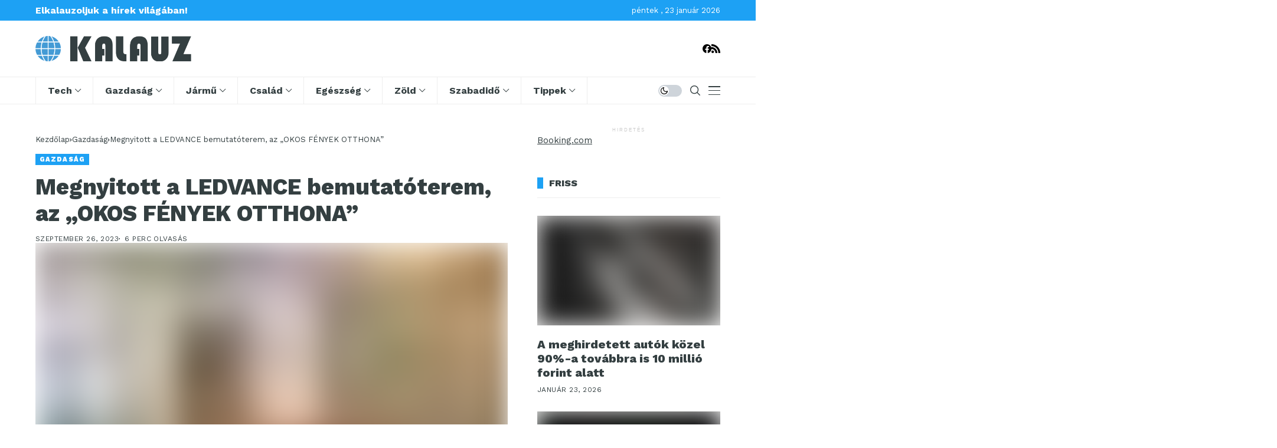

--- FILE ---
content_type: text/html; charset=UTF-8
request_url: https://kalauz.hu/2023/09/26/haluxvill-budaors-ledvance-bemutatoterem/
body_size: 38424
content:
<!DOCTYPE html>
<!--[if IE 9 ]><html class="ie ie9" lang="hu"><![endif]--><html lang="hu"><head><meta charset="UTF-8"><meta http-equiv="X-UA-Compatible" content="IE=edge"><meta name="viewport" content="width=device-width, initial-scale=1"><link rel="preconnect" href="https://fonts.gstatic.com" crossorigin><link rel="preload" as="style" onload="this.onload=null;this.rel='stylesheet'" id="wesper_fonts_url_preload" href="https://fonts.googleapis.com/css?family=Work+Sans%3A800%7CWork+Sans%3A400%7CWork+Sans%3A700%2C%2C500%2C900%2C400%2C&amp;display=swap" crossorigin><noscript><link rel="stylesheet" href="https://fonts.googleapis.com/css?family=Work+Sans%3A800%7CWork+Sans%3A400%7CWork+Sans%3A700%2C%2C500%2C900%2C400%2C&amp;display=swap"></noscript><link rel="profile" href="https://gmpg.org/xfn/11"><meta name='robots' content='index, follow, max-image-preview:large, max-snippet:-1, max-video-preview:-1' /><style>img:is([sizes="auto" i], [sizes^="auto," i]) { contain-intrinsic-size: 3000px 1500px }</style><title>Megnyitott a LEDVANCE bemutatóterem, az „OKOS FÉNYEK OTTHONA” - Kalauz</title><meta name="description" content="2023. szeptemberében hivatalosan is megnyílt a LEDVANCE igazi kuriózumként létrejött, első közép-kelet-európai bemutatóterme, egy egyedülálló, inspiráló," /><link rel="canonical" href="https://kalauz.hu/2023/09/26/haluxvill-budaors-ledvance-bemutatoterem/" /><meta property="og:locale" content="hu_HU" /><meta property="og:type" content="article" /><meta property="og:title" content="Megnyitott a LEDVANCE bemutatóterem, az „OKOS FÉNYEK OTTHONA” - Kalauz" /><meta property="og:description" content="2023. szeptemberében hivatalosan is megnyílt a LEDVANCE igazi kuriózumként létrejött, első közép-kelet-európai bemutatóterme, egy egyedülálló, inspiráló," /><meta property="og:url" content="https://kalauz.hu/2023/09/26/haluxvill-budaors-ledvance-bemutatoterem/" /><meta property="og:site_name" content="Kalauz" /><meta property="article:published_time" content="2023-09-26T15:40:53+00:00" /><meta property="og:image" content="https://kalauz.hu/wp-content/uploads/2023/09/LEDVANCE-bemutatoterem-nappali.jpeg" /><meta property="og:image:width" content="1280" /><meta property="og:image:height" content="853" /><meta property="og:image:type" content="image/jpeg" /><meta name="author" content="kalauz_admin" /><meta name="twitter:card" content="summary_large_image" /><meta name="twitter:label1" content="Szerző:" /><meta name="twitter:data1" content="kalauz_admin" /><meta name="twitter:label2" content="Becsült olvasási idő" /><meta name="twitter:data2" content="8 perc" /> <script type="application/ld+json" class="yoast-schema-graph">{"@context":"https://schema.org","@graph":[{"@type":"WebPage","@id":"https://kalauz.hu/2023/09/26/haluxvill-budaors-ledvance-bemutatoterem/","url":"https://kalauz.hu/2023/09/26/haluxvill-budaors-ledvance-bemutatoterem/","name":"Megnyitott a LEDVANCE bemutatóterem, az „OKOS FÉNYEK OTTHONA” - Kalauz","isPartOf":{"@id":"https://kalauz.hu/#website"},"primaryImageOfPage":{"@id":"https://kalauz.hu/2023/09/26/haluxvill-budaors-ledvance-bemutatoterem/#primaryimage"},"image":{"@id":"https://kalauz.hu/2023/09/26/haluxvill-budaors-ledvance-bemutatoterem/#primaryimage"},"thumbnailUrl":"https://kalauz.hu/wp-content/uploads/2023/09/LEDVANCE-bemutatoterem-nappali.jpeg","datePublished":"2023-09-26T15:40:53+00:00","author":{"@id":"https://kalauz.hu/#/schema/person/5011de49d308d76d565bc2520faccd6c"},"description":"2023. szeptemberében hivatalosan is megnyílt a LEDVANCE igazi kuriózumként létrejött, első közép-kelet-európai bemutatóterme, egy egyedülálló, inspiráló,","breadcrumb":{"@id":"https://kalauz.hu/2023/09/26/haluxvill-budaors-ledvance-bemutatoterem/#breadcrumb"},"inLanguage":"hu","potentialAction":[{"@type":"ReadAction","target":["https://kalauz.hu/2023/09/26/haluxvill-budaors-ledvance-bemutatoterem/"]}]},{"@type":"ImageObject","inLanguage":"hu","@id":"https://kalauz.hu/2023/09/26/haluxvill-budaors-ledvance-bemutatoterem/#primaryimage","url":"https://kalauz.hu/wp-content/uploads/2023/09/LEDVANCE-bemutatoterem-nappali.jpeg","contentUrl":"https://kalauz.hu/wp-content/uploads/2023/09/LEDVANCE-bemutatoterem-nappali.jpeg","width":1280,"height":853,"caption":"LEDVANCE bemutatóterem budaörs haluxvill"},{"@type":"BreadcrumbList","@id":"https://kalauz.hu/2023/09/26/haluxvill-budaors-ledvance-bemutatoterem/#breadcrumb","itemListElement":[{"@type":"ListItem","position":1,"name":"Kezdőlap","item":"https://kalauz.hu/"},{"@type":"ListItem","position":2,"name":"Megnyitott a LEDVANCE bemutatóterem, az „OKOS FÉNYEK OTTHONA”"}]},{"@type":"WebSite","@id":"https://kalauz.hu/#website","url":"https://kalauz.hu/","name":"Kalauz","description":"Hírek, újdonságok, információk","potentialAction":[{"@type":"SearchAction","target":{"@type":"EntryPoint","urlTemplate":"https://kalauz.hu/?s={search_term_string}"},"query-input":{"@type":"PropertyValueSpecification","valueRequired":true,"valueName":"search_term_string"}}],"inLanguage":"hu"},{"@type":"Person","@id":"https://kalauz.hu/#/schema/person/5011de49d308d76d565bc2520faccd6c","name":"kalauz_admin","image":{"@type":"ImageObject","inLanguage":"hu","@id":"https://kalauz.hu/#/schema/person/image/","url":"https://kalauz.hu/wp-content/litespeed/avatar/1/c4c9e385f6247ae77c3824b55d54253e.jpg?ver=1769080424","contentUrl":"https://kalauz.hu/wp-content/litespeed/avatar/1/c4c9e385f6247ae77c3824b55d54253e.jpg?ver=1769080424","caption":"kalauz_admin"},"sameAs":["https://kalauz.hu"],"url":"https://kalauz.hu/author/kalauz_admin/"}]}</script> <link rel='dns-prefetch' href='//fonts.googleapis.com' /><link rel="alternate" type="application/rss+xml" title="Kalauz &raquo; hírcsatorna" href="https://kalauz.hu/feed/" /><link rel="alternate" type="application/rss+xml" title="Kalauz &raquo; hozzászólás hírcsatorna" href="https://kalauz.hu/comments/feed/" /><link rel="alternate" type="application/rss+xml" title="Kalauz &raquo; Megnyitott a LEDVANCE bemutatóterem, az „OKOS FÉNYEK OTTHONA” hozzászólás hírcsatorna" href="https://kalauz.hu/2023/09/26/haluxvill-budaors-ledvance-bemutatoterem/feed/" /><link rel='stylesheet' id='wp-block-library-css' href='https://kalauz.hu/wp-includes/css/dist/block-library/style.min.css' media='all' /><style id='wp-block-library-theme-inline-css'>.wp-block-audio :where(figcaption){color:#555;font-size:13px;text-align:center}.is-dark-theme .wp-block-audio :where(figcaption){color:#ffffffa6}.wp-block-audio{margin:0 0 1em}.wp-block-code{border:1px solid #ccc;border-radius:4px;font-family:Menlo,Consolas,monaco,monospace;padding:.8em 1em}.wp-block-embed :where(figcaption){color:#555;font-size:13px;text-align:center}.is-dark-theme .wp-block-embed :where(figcaption){color:#ffffffa6}.wp-block-embed{margin:0 0 1em}.blocks-gallery-caption{color:#555;font-size:13px;text-align:center}.is-dark-theme .blocks-gallery-caption{color:#ffffffa6}:root :where(.wp-block-image figcaption){color:#555;font-size:13px;text-align:center}.is-dark-theme :root :where(.wp-block-image figcaption){color:#ffffffa6}.wp-block-image{margin:0 0 1em}.wp-block-pullquote{border-bottom:4px solid;border-top:4px solid;color:currentColor;margin-bottom:1.75em}.wp-block-pullquote cite,.wp-block-pullquote footer,.wp-block-pullquote__citation{color:currentColor;font-size:.8125em;font-style:normal;text-transform:uppercase}.wp-block-quote{border-left:.25em solid;margin:0 0 1.75em;padding-left:1em}.wp-block-quote cite,.wp-block-quote footer{color:currentColor;font-size:.8125em;font-style:normal;position:relative}.wp-block-quote:where(.has-text-align-right){border-left:none;border-right:.25em solid;padding-left:0;padding-right:1em}.wp-block-quote:where(.has-text-align-center){border:none;padding-left:0}.wp-block-quote.is-large,.wp-block-quote.is-style-large,.wp-block-quote:where(.is-style-plain){border:none}.wp-block-search .wp-block-search__label{font-weight:700}.wp-block-search__button{border:1px solid #ccc;padding:.375em .625em}:where(.wp-block-group.has-background){padding:1.25em 2.375em}.wp-block-separator.has-css-opacity{opacity:.4}.wp-block-separator{border:none;border-bottom:2px solid;margin-left:auto;margin-right:auto}.wp-block-separator.has-alpha-channel-opacity{opacity:1}.wp-block-separator:not(.is-style-wide):not(.is-style-dots){width:100px}.wp-block-separator.has-background:not(.is-style-dots){border-bottom:none;height:1px}.wp-block-separator.has-background:not(.is-style-wide):not(.is-style-dots){height:2px}.wp-block-table{margin:0 0 1em}.wp-block-table td,.wp-block-table th{word-break:normal}.wp-block-table :where(figcaption){color:#555;font-size:13px;text-align:center}.is-dark-theme .wp-block-table :where(figcaption){color:#ffffffa6}.wp-block-video :where(figcaption){color:#555;font-size:13px;text-align:center}.is-dark-theme .wp-block-video :where(figcaption){color:#ffffffa6}.wp-block-video{margin:0 0 1em}:root :where(.wp-block-template-part.has-background){margin-bottom:0;margin-top:0;padding:1.25em 2.375em}</style><style id='classic-theme-styles-inline-css'>/*! This file is auto-generated */
.wp-block-button__link{color:#fff;background-color:#32373c;border-radius:9999px;box-shadow:none;text-decoration:none;padding:calc(.667em + 2px) calc(1.333em + 2px);font-size:1.125em}.wp-block-file__button{background:#32373c;color:#fff;text-decoration:none}</style><style id='global-styles-inline-css'>:root{--wp--preset--aspect-ratio--square: 1;--wp--preset--aspect-ratio--4-3: 4/3;--wp--preset--aspect-ratio--3-4: 3/4;--wp--preset--aspect-ratio--3-2: 3/2;--wp--preset--aspect-ratio--2-3: 2/3;--wp--preset--aspect-ratio--16-9: 16/9;--wp--preset--aspect-ratio--9-16: 9/16;--wp--preset--color--black: #000000;--wp--preset--color--cyan-bluish-gray: #abb8c3;--wp--preset--color--white: #ffffff;--wp--preset--color--pale-pink: #f78da7;--wp--preset--color--vivid-red: #cf2e2e;--wp--preset--color--luminous-vivid-orange: #ff6900;--wp--preset--color--luminous-vivid-amber: #fcb900;--wp--preset--color--light-green-cyan: #7bdcb5;--wp--preset--color--vivid-green-cyan: #00d084;--wp--preset--color--pale-cyan-blue: #8ed1fc;--wp--preset--color--vivid-cyan-blue: #0693e3;--wp--preset--color--vivid-purple: #9b51e0;--wp--preset--gradient--vivid-cyan-blue-to-vivid-purple: linear-gradient(135deg,rgba(6,147,227,1) 0%,rgb(155,81,224) 100%);--wp--preset--gradient--light-green-cyan-to-vivid-green-cyan: linear-gradient(135deg,rgb(122,220,180) 0%,rgb(0,208,130) 100%);--wp--preset--gradient--luminous-vivid-amber-to-luminous-vivid-orange: linear-gradient(135deg,rgba(252,185,0,1) 0%,rgba(255,105,0,1) 100%);--wp--preset--gradient--luminous-vivid-orange-to-vivid-red: linear-gradient(135deg,rgba(255,105,0,1) 0%,rgb(207,46,46) 100%);--wp--preset--gradient--very-light-gray-to-cyan-bluish-gray: linear-gradient(135deg,rgb(238,238,238) 0%,rgb(169,184,195) 100%);--wp--preset--gradient--cool-to-warm-spectrum: linear-gradient(135deg,rgb(74,234,220) 0%,rgb(151,120,209) 20%,rgb(207,42,186) 40%,rgb(238,44,130) 60%,rgb(251,105,98) 80%,rgb(254,248,76) 100%);--wp--preset--gradient--blush-light-purple: linear-gradient(135deg,rgb(255,206,236) 0%,rgb(152,150,240) 100%);--wp--preset--gradient--blush-bordeaux: linear-gradient(135deg,rgb(254,205,165) 0%,rgb(254,45,45) 50%,rgb(107,0,62) 100%);--wp--preset--gradient--luminous-dusk: linear-gradient(135deg,rgb(255,203,112) 0%,rgb(199,81,192) 50%,rgb(65,88,208) 100%);--wp--preset--gradient--pale-ocean: linear-gradient(135deg,rgb(255,245,203) 0%,rgb(182,227,212) 50%,rgb(51,167,181) 100%);--wp--preset--gradient--electric-grass: linear-gradient(135deg,rgb(202,248,128) 0%,rgb(113,206,126) 100%);--wp--preset--gradient--midnight: linear-gradient(135deg,rgb(2,3,129) 0%,rgb(40,116,252) 100%);--wp--preset--font-size--small: 13px;--wp--preset--font-size--medium: 20px;--wp--preset--font-size--large: 36px;--wp--preset--font-size--x-large: 42px;--wp--preset--spacing--20: 0.44rem;--wp--preset--spacing--30: 0.67rem;--wp--preset--spacing--40: 1rem;--wp--preset--spacing--50: 1.5rem;--wp--preset--spacing--60: 2.25rem;--wp--preset--spacing--70: 3.38rem;--wp--preset--spacing--80: 5.06rem;--wp--preset--shadow--natural: 6px 6px 9px rgba(0, 0, 0, 0.2);--wp--preset--shadow--deep: 12px 12px 50px rgba(0, 0, 0, 0.4);--wp--preset--shadow--sharp: 6px 6px 0px rgba(0, 0, 0, 0.2);--wp--preset--shadow--outlined: 6px 6px 0px -3px rgba(255, 255, 255, 1), 6px 6px rgba(0, 0, 0, 1);--wp--preset--shadow--crisp: 6px 6px 0px rgba(0, 0, 0, 1);}:where(.is-layout-flex){gap: 0.5em;}:where(.is-layout-grid){gap: 0.5em;}body .is-layout-flex{display: flex;}.is-layout-flex{flex-wrap: wrap;align-items: center;}.is-layout-flex > :is(*, div){margin: 0;}body .is-layout-grid{display: grid;}.is-layout-grid > :is(*, div){margin: 0;}:where(.wp-block-columns.is-layout-flex){gap: 2em;}:where(.wp-block-columns.is-layout-grid){gap: 2em;}:where(.wp-block-post-template.is-layout-flex){gap: 1.25em;}:where(.wp-block-post-template.is-layout-grid){gap: 1.25em;}.has-black-color{color: var(--wp--preset--color--black) !important;}.has-cyan-bluish-gray-color{color: var(--wp--preset--color--cyan-bluish-gray) !important;}.has-white-color{color: var(--wp--preset--color--white) !important;}.has-pale-pink-color{color: var(--wp--preset--color--pale-pink) !important;}.has-vivid-red-color{color: var(--wp--preset--color--vivid-red) !important;}.has-luminous-vivid-orange-color{color: var(--wp--preset--color--luminous-vivid-orange) !important;}.has-luminous-vivid-amber-color{color: var(--wp--preset--color--luminous-vivid-amber) !important;}.has-light-green-cyan-color{color: var(--wp--preset--color--light-green-cyan) !important;}.has-vivid-green-cyan-color{color: var(--wp--preset--color--vivid-green-cyan) !important;}.has-pale-cyan-blue-color{color: var(--wp--preset--color--pale-cyan-blue) !important;}.has-vivid-cyan-blue-color{color: var(--wp--preset--color--vivid-cyan-blue) !important;}.has-vivid-purple-color{color: var(--wp--preset--color--vivid-purple) !important;}.has-black-background-color{background-color: var(--wp--preset--color--black) !important;}.has-cyan-bluish-gray-background-color{background-color: var(--wp--preset--color--cyan-bluish-gray) !important;}.has-white-background-color{background-color: var(--wp--preset--color--white) !important;}.has-pale-pink-background-color{background-color: var(--wp--preset--color--pale-pink) !important;}.has-vivid-red-background-color{background-color: var(--wp--preset--color--vivid-red) !important;}.has-luminous-vivid-orange-background-color{background-color: var(--wp--preset--color--luminous-vivid-orange) !important;}.has-luminous-vivid-amber-background-color{background-color: var(--wp--preset--color--luminous-vivid-amber) !important;}.has-light-green-cyan-background-color{background-color: var(--wp--preset--color--light-green-cyan) !important;}.has-vivid-green-cyan-background-color{background-color: var(--wp--preset--color--vivid-green-cyan) !important;}.has-pale-cyan-blue-background-color{background-color: var(--wp--preset--color--pale-cyan-blue) !important;}.has-vivid-cyan-blue-background-color{background-color: var(--wp--preset--color--vivid-cyan-blue) !important;}.has-vivid-purple-background-color{background-color: var(--wp--preset--color--vivid-purple) !important;}.has-black-border-color{border-color: var(--wp--preset--color--black) !important;}.has-cyan-bluish-gray-border-color{border-color: var(--wp--preset--color--cyan-bluish-gray) !important;}.has-white-border-color{border-color: var(--wp--preset--color--white) !important;}.has-pale-pink-border-color{border-color: var(--wp--preset--color--pale-pink) !important;}.has-vivid-red-border-color{border-color: var(--wp--preset--color--vivid-red) !important;}.has-luminous-vivid-orange-border-color{border-color: var(--wp--preset--color--luminous-vivid-orange) !important;}.has-luminous-vivid-amber-border-color{border-color: var(--wp--preset--color--luminous-vivid-amber) !important;}.has-light-green-cyan-border-color{border-color: var(--wp--preset--color--light-green-cyan) !important;}.has-vivid-green-cyan-border-color{border-color: var(--wp--preset--color--vivid-green-cyan) !important;}.has-pale-cyan-blue-border-color{border-color: var(--wp--preset--color--pale-cyan-blue) !important;}.has-vivid-cyan-blue-border-color{border-color: var(--wp--preset--color--vivid-cyan-blue) !important;}.has-vivid-purple-border-color{border-color: var(--wp--preset--color--vivid-purple) !important;}.has-vivid-cyan-blue-to-vivid-purple-gradient-background{background: var(--wp--preset--gradient--vivid-cyan-blue-to-vivid-purple) !important;}.has-light-green-cyan-to-vivid-green-cyan-gradient-background{background: var(--wp--preset--gradient--light-green-cyan-to-vivid-green-cyan) !important;}.has-luminous-vivid-amber-to-luminous-vivid-orange-gradient-background{background: var(--wp--preset--gradient--luminous-vivid-amber-to-luminous-vivid-orange) !important;}.has-luminous-vivid-orange-to-vivid-red-gradient-background{background: var(--wp--preset--gradient--luminous-vivid-orange-to-vivid-red) !important;}.has-very-light-gray-to-cyan-bluish-gray-gradient-background{background: var(--wp--preset--gradient--very-light-gray-to-cyan-bluish-gray) !important;}.has-cool-to-warm-spectrum-gradient-background{background: var(--wp--preset--gradient--cool-to-warm-spectrum) !important;}.has-blush-light-purple-gradient-background{background: var(--wp--preset--gradient--blush-light-purple) !important;}.has-blush-bordeaux-gradient-background{background: var(--wp--preset--gradient--blush-bordeaux) !important;}.has-luminous-dusk-gradient-background{background: var(--wp--preset--gradient--luminous-dusk) !important;}.has-pale-ocean-gradient-background{background: var(--wp--preset--gradient--pale-ocean) !important;}.has-electric-grass-gradient-background{background: var(--wp--preset--gradient--electric-grass) !important;}.has-midnight-gradient-background{background: var(--wp--preset--gradient--midnight) !important;}.has-small-font-size{font-size: var(--wp--preset--font-size--small) !important;}.has-medium-font-size{font-size: var(--wp--preset--font-size--medium) !important;}.has-large-font-size{font-size: var(--wp--preset--font-size--large) !important;}.has-x-large-font-size{font-size: var(--wp--preset--font-size--x-large) !important;}
:where(.wp-block-post-template.is-layout-flex){gap: 1.25em;}:where(.wp-block-post-template.is-layout-grid){gap: 1.25em;}
:where(.wp-block-columns.is-layout-flex){gap: 2em;}:where(.wp-block-columns.is-layout-grid){gap: 2em;}
:root :where(.wp-block-pullquote){font-size: 1.5em;line-height: 1.6;}</style><link rel='stylesheet' id='wesper_layout-css' href='https://kalauz.hu/wp-content/themes/wesper/css/layout.css' media='all' /><link rel='stylesheet' id='wesper_style-css' href='https://kalauz.hu/wp-content/themes/wesper/style.css' media='all' /><style id='wesper_style-inline-css'>body.options_dark_skin{ --jl-logo-txt-color: #fff; --jl-logo-txt-side-color: #fff; --jl-logo-txt-foot-color: #fff; --jl-main-color: #1da1f4; --jl-bg-color: #343f41; --jl-txt-color: #FFF; --jl-btn-bg: #454545; --jl-comment-btn-link: #454545; --jl-comment-btn-linkc: #FFF; --jl-menu-bg: #343f41; --jl-menu-line-color: #111111; --jl-menu-color: #FFF; --jl-sub-bg-color: #111111; --jl-sub-menu-color: #FFF; --jl-sub-line-color: #111111; --jl-topbar-bg: #1da1f4; --jl-topbar-color: #FFF; --jl-logo-bg: #343f41; --jl-logo-color: #FFF; --jl-single-color: #FFF; --jl-single-link-color: #1da1f4; --jl-single-link-hcolor: #1da1f4; --jl-except-color: #ddd; --jl-meta-color: #ddd; --jl-post-line-color: #111111; --jl-author-bg: #454545; --jl-foot-bg: #000; --jl-foot-color: #a8a8aa; --jl-foot-link: #ffffff; --jl-foot-hlink: #1da1f4; --jl-foot-head: #1da1f4; --jl-foot-line: #49494b; } body{ --jl-logo-size: 33px; --jl-logo-size-mob: 30px; --jl-logo-txt-color: #000; --jl-logo-txt-side-color: #343f41; --jl-logo-txt-foot-color: #fff; --jl-main-width: 1200px; --jl-main-color: #1da1f4; --jl-bg-color: #FFF; --jl-txt-color: #343f41; --jl-txt-light: #FFF; --jl-btn-bg: #000; --jl-comment-btn-link: #F1F1F1; --jl-comment-btn-linkc: #000; --jl-desc-light: #ddd; --jl-meta-light: #bbb; --jl-button-radius: 0px; --jl-load-more-radius: 0px; --jl-load-more-width: 200px; --jl-load-more-height: 38px; --jl-menu-bg: #ffffff; --jl-menu-line-color: #eeeeee; --jl-menu-color: #343f41; --jl-sub-bg-color: #ffffff; --jl-sub-menu-color: #343f41; --jl-sub-line-color: #ebebe3; --jl-topbar-bg: #1da1f4; --jl-topbar-color: #FFF; --jl-topbar-height: 35px; --jl-topbar-size: 13px; --jl-logo-bg: #FFF; --jl-logo-color: #000; --jl-single-title-size: 38px; --jl-single-color: #343f41; --jl-single-link-color: #1da1f4; --jl-single-link-hcolor: #1da1f4; --jl-except-color: #343f41; --jl-meta-color: #343f41; --jl-post-line-color: #eeeeee; --jl-author-bg: #f8f7f5; --jl-post-related-size: 20px; --jl-foot-bg: #343f41; --jl-foot-color: #a8a8aa; --jl-foot-link: #ffffff; --jl-foot-hlink: #1da1f4; --jl-foot-head: #1da1f4; --jl-foot-line: #3d3d48; --jl-foot-menu-col: 1; --jl-foot-title-size: 15px; --jl-foot-font-size: 15px; --jl-foot-copyright: 13px; --jl-foot-menu-size: 13px; --jl-body-font: Work Sans; --jl-body-font-size: 15px; --jl-body-font-weight: 400; --jl-body-line-height: 1.5; --jl-logo-width: 270px; --jl-m-logo-width: 190px; --jl-s-logo-width: 180px; --jl-fot-logo-width: 150px; --jl-title-font: Work Sans; --jl-title-font-weight: 800; --jl-title-transform: none; --jl-title-space: 0em; --jl-title-line-height: 1.2; --jl-content-font-size: 16px; --jl-content-line-height: 1.5; --jl-sec-topbar-height: 35px; --jl-sec-menu-height: 45px; --jl-sec-logo-height: 95px; --jl-menu-font: Work Sans; --jl-menu-font-size: 16px; --jl-menu-font-weight: 700; --jl-menu-transform: capitalize; --jl-menu-space: 0em; --jl-spacing-menu: 40px; --jl-submenu-font-size: 14px; --jl-submenu-font-weight: 500; --jl-submenu-transform: capitalize; --jl-submenu-space: 0em; --jl-cat-font-size: 11px; --jl-cat-font-weight: 900; --jl-cat-font-space: .1em; --jl-cat-transform: uppercase; --jl-meta-font-size: 12px; --jl-meta-font-weight: 400; --jl-meta-a-font-weight: 600; --jl-meta-font-space: .04em; --jl-meta-transform: uppercase; --jl-button-font-size: 12px; --jl-button-font-weight: 700; --jl-button-transform: uppercase; --jl-button-space: 0.1em; --jl-loadmore-font-size: 11px; --jl-loadmore-font-weight: 700; --jl-loadmore-transform: uppercase; --jl-loadmore-space: 0.1em; --jl-border-rounded: 0px; --jl-top-rounded: 60px; --jl-cookie-des-size: 13px; --jl-cookie-btn-size: 12px; --jl-cookie-btn-space: 0em; --jl-cookie-btn-transform: capitalize; --jl-widget-fsize: 16px; --jl-widget-space: 0em; --jl-widget-transform: uppercase; } .jlac_smseah.active_search_box{ overflow: unset; } .jlac_smseah.active_search_box .search_header_wrapper .jli-search:before{ font-family: "jl_font" !important; content: "\e906" !important; } .jl_shwp{ display: flex; height: 100%; } .search_header_wrapper.search_form_menu_personal_click{ position: relative; } .jl_ajse{ position: absolute !important; background: var(--jl-sub-bg-color); width: 350px; top: 100% !important; right: 0px; left: auto; padding: 10px 25px; height: unset; box-shadow: 0px 32px 64px -16px rgb(0 0 0 / 16%); } .jl_ajse .searchform_theme{ padding: 0px; float: none !important; position: unset; transform: unset; display: flex; align-items: center; justify-content: space-between; } .jl_ajse .jl_search_head{ display: flex; flex-direction: column; } .jl_ajse.search_form_menu_personal .searchform_theme .search_btn{ float: none; border: 0px !important; height: 30px; font-size: 14px; color: var(--jl-sub-menu-color) !important; } .jl_ajse .jl_shnone{ font-size: 14px; margin: 0px; } .jl_ajse.search_form_menu_personal .searchform_theme .search_btn::-webkit-input-placeholder{ color: var(--jl-sub-menu-color) !important; } .jl_ajse.search_form_menu_personal .searchform_theme .search_btn::-moz-placeholder{ color: var(--jl-sub-menu-color) !important; } .jl_ajse.search_form_menu_personal .searchform_theme .search_btn:-ms-input-placeholder{ color: var(--jl-sub-menu-color) !important; } .jl_ajse.search_form_menu_personal .searchform_theme .search_btn:-moz-placeholder{ color: var(--jl-sub-menu-color) !important; } .jl_ajse .searchform_theme .button{ height: 30px; position: unset; padding: 0px 5px !important; width: auto; } .jlc-hmain-w.jl_base_menu .jl_ajse .searchform_theme .button i.jli-search, .jlc-stick-main-w .jl_ajse .searchform_theme .button i.jli-search{ color: var(--jl-sub-menu-color) !important; font-size: 14px; } .jl_ajse .jl_search_wrap_li{ --jl-img-space: 10px; --jl-img-w: 100px; --jl-img-h: 80px; --jl-h-align: left; --jl-t-size: 14px; --jl-txt-color: var(--jl-sub-menu-color) !important; --jl-meta-color: var(--jl-sub-menu-color) !important; --jlrow-gap: 15px; --jl-post-line-color: transparent; } .jl_ajse .jl_search_wrap_li .jl-donut-front{ top: 0px; right: 0px; } .jl_ajse .jl_search_wrap_li .jl_grid_wrap_f{ width: 100%; display: grid; overflow: hidden; grid-template-columns: repeat(1,minmax(0,1fr)); grid-row-gap: var(--jlrow-gap); border-top: 1px solid var(--jl-sub-line-color); padding-top: 20px; margin-top: 10px; margin-bottom: 15px; } .jl_ajse .jl_post_meta{ opacity: .5; font-size: 10px; } .jl_ajse .jl_post_meta .jl_author_img_w, .jl_ajse .jl_post_meta .post-date:before{ display: none; } .jl_item_bread i{font-size: inherit;} .logo_link, .logo_link:hover{ font-family: var(--jl-title-font); font-weight: var(--jl-title-font-weight); text-transform: var(--jl-title-transform); letter-spacing: var(--jl-title-space); line-height: var(--jl-title-line-height); font-size: var(--jl-logo-size); color: var(--jl-logo-txt-color); } @media only screen and (max-width: 767px) { .logo_link, .logo_link:hover{ font-size: var(--jl-logo-size-mob); } } .logo_link > h1, .logo_link > span{ font-size: inherit; color: var(--jl-logo-txt-color); } .jl_mobile_nav_inner .logo_link, .jl_mobile_nav_inner .logo_link:hover{ color: var(--jl-logo-txt-side-color); } .jl_ft_cw .logo_link, .jl_ft_cw .logo_link:hover{ color: var(--jl-logo-txt-foot-color); } .jl_content p{ font-size: var(--jl-content-font-size); line-height: var(--jl-content-line-height); } .jl_pl_fs{ display: none;} .jl_lb3 .jl_cat_lbl, .jl_lb4 .jl_cat_lbl, .jl_lb5 .jl_cat_lbl, .jl_lb6 .jl_cat_lbl, .jl_lb7 .jl_cat_lbl{ padding: 3px 7px !important; border-radius:  !important; } .navigation_wrapper .jl_main_menu > .menu-item:hover > a .jl_mblt, .navigation_wrapper .jl_main_menu > .current-menu-ancestor > a .jl_mblt, .navigation_wrapper .jl_main_menu > .current-menu-item > a .jl_mblt, .navigation_wrapper .jl_main_menu > .is-current-sub > a .jl_mblt{ background-size: 100% 3px !important; } .navigation_wrapper .jl_main_menu > .menu-item > a .jl_mblt{ background-image: linear-gradient(90deg,#1da1f4 0,#1da1f4 94%); background-size: 0 3px; } .jlc-container{max-width: 1200px;} .jl_sli_in .jl_sli_fb{order: 1;} .jl_sli_in .jl_sli_tw{order: 2;} .jl_sli_in .jl_sli_pi{order: 3;} .jl_sli_in .jl_sli_din{order: 4;} .jl_sli_in .jl_sli_wapp{order: 5;} .jl_sli_in .jl_sli_tele{order: 6;} .jl_sli_in .jl_sli_tumblr{order: 7;} .jl_sli_in .jl_sli_line{order: 7;} .jl_sli_in .jl_sli_mil{order: 7;}     .jl_sfoot .jl_sli_in .jl_sli_tw{display: none !important;} .jl_sfoot .jl_sli_in .jl_sli_pi{display: none !important;} .jl_sfoot .jl_sli_in .jl_sli_din{display: none !important;} .jl_sfoot .jl_sli_in .jl_sli_wapp{display: none !important;} .jl_sfoot .jl_sli_in .jl_sli_tele{display: none !important;} .jl_sfoot .jl_sli_in .jl_sli_tumblr{display: none !important;} .jl_sfoot .jl_sli_in .jl_sli_line{display: none !important;} .logo_small_wrapper_table .logo_small_wrapper a .jl_logo_w { position: absolute;top: 0px;left: 0px;opacity: 0; } .logo_small_wrapper_table .logo_small_wrapper .logo_link img{ max-width: var(--jl-logo-width); } .jl_sleft_side .jl_smmain_side{ order: 1; padding-left: 20px; padding-right: 30px; } .jl_sleft_side .jl_smmain_con{ order: 2; } .jl_rd_wrap{ top: 0; } .jl_rd_read{ height: 3px; background-color: #1da1f4; background-image: linear-gradient(to right, #1da1f4 0%, #1da1f4 100%); } .jl_view_none{display: none;} .jl_sifea_img, .jl_smmain_w .swiper-slide-inner{ border-radius: var(--jl-border-rounded); overflow: hidden; } .jl_shead_mix12 .jl_ov_layout, .jl_shead_mix10 .jl_ov_layout, .jl_shead_mix9 .jl_ov_layout{ border-radius: 0px; }</style><link rel='stylesheet' id='glightbox-css' href='https://kalauz.hu/wp-content/themes/wesper/css/glightbox.min.css' media='all' /><link rel='stylesheet' id='swiper-css' href='https://kalauz.hu/wp-content/plugins/elementor/assets/lib/swiper/v8/css/swiper.min.css' media='all' /><link rel='stylesheet' id='wesper-child-style-css' href='https://kalauz.hu/wp-content/themes/wesper-kalauz/style.css' media='all' /><link rel='stylesheet' id='elementor-frontend-css' href='https://kalauz.hu/wp-content/plugins/elementor/assets/css/frontend.min.css' media='all' /><link rel='stylesheet' id='elementor-post-13983-css' href='https://kalauz.hu/wp-content/uploads/elementor/css/post-13983.css' media='all' /><link rel='stylesheet' id='elementor-post-13977-css' href='https://kalauz.hu/wp-content/uploads/elementor/css/post-13977.css' media='all' /> <script src="https://kalauz.hu/wp-includes/js/jquery/jquery.min.js" id="jquery-core-js"></script> <script type="litespeed/javascript" data-src="https://kalauz.hu/wp-includes/js/jquery/jquery-migrate.min.js" id="jquery-migrate-js"></script> <link rel="preload" href="https://kalauz.hu/wp-content/themes/wesper/css/fonts/jl_font.woff" as="font" type="font/woff" crossorigin="anonymous"><link rel="https://api.w.org/" href="https://kalauz.hu/wp-json/" /><link rel="alternate" title="JSON" type="application/json" href="https://kalauz.hu/wp-json/wp/v2/posts/14224" /><link rel="EditURI" type="application/rsd+xml" title="RSD" href="https://kalauz.hu/xmlrpc.php?rsd" /><meta name="generator" content="WordPress 6.8.3" /><link rel='shortlink' href='https://kalauz.hu/?p=14224' /><link rel="alternate" title="oEmbed (JSON)" type="application/json+oembed" href="https://kalauz.hu/wp-json/oembed/1.0/embed?url=https%3A%2F%2Fkalauz.hu%2F2023%2F09%2F26%2Fhaluxvill-budaors-ledvance-bemutatoterem%2F" /><link rel="alternate" title="oEmbed (XML)" type="text/xml+oembed" href="https://kalauz.hu/wp-json/oembed/1.0/embed?url=https%3A%2F%2Fkalauz.hu%2F2023%2F09%2F26%2Fhaluxvill-budaors-ledvance-bemutatoterem%2F&#038;format=xml" /><meta name="description" content="2023. szeptemberében hivatalosan is megnyílt a LEDVANCE igazi kuriózumként létrejött, első közép-kelet-európai bemutatóterme, egy egyedülálló, inspiráló, okos stúdiólakás, mely a legkorszerűbb SMART+ fényforrások és lámpák világába vezeti be a budaörsi Haluxvill villamossági szaküzletbe érkező ügyfeleket, lakberendezőket és vásárlókat egyaránt, környezettudatos, gazdaságos és ízléses világítási megoldásokon keresztül. A letisztult stílusú otthonná berendezett bemutatóterem és a benne [&hellip;]"><meta property="og:image" content="https://kalauz.hu/wp-content/uploads/2023/09/LEDVANCE-bemutatoterem-nappali-1024x682.jpeg"><meta property="og:title" content="Megnyitott a LEDVANCE bemutatóterem, az „OKOS FÉNYEK OTTHONA”"><meta property="og:url" content="https://kalauz.hu/2023/09/26/haluxvill-budaors-ledvance-bemutatoterem/"><meta property="og:site_name" content="Kalauz"><meta property="og:description" content="2023. szeptemberében hivatalosan is megnyílt a LEDVANCE igazi kuriózumként létrejött, első közép-kelet-európai bemutatóterme, egy egyedülálló, inspiráló, okos stúdiólakás, mely a legkorszerűbb SMART+ fényforrások és lámpák világába vezeti be a budaörsi Haluxvill villamossági szaküzletbe érkező ügyfeleket, lakberendezőket és vásárlókat egyaránt, környezettudatos, gazdaságos és ízléses világítási megoldásokon keresztül. A letisztult stílusú otthonná berendezett bemutatóterem és a benne [&hellip;]" /><meta property="og:type" content="article"/><meta property="article:published_time" content="2023-09-26T15:40:53+00:00"/><meta property="article:modified_time" content="2023-09-26T15:40:53+00:00"/><meta name="author" content="kalauz_admin"/><meta name="twitter:card" content="summary_large_image"/><meta name="twitter:creator" content="@envato"/><meta name="twitter:label1" content="Written by"/><meta name="twitter:data1" content="kalauz_admin"/>
 <script async src="https://pagead2.googlesyndication.com/pagead/js/adsbygoogle.js?client=ca-pub-8303108835308797" crossorigin="anonymous"></script> <meta name="generator" content="Elementor 3.28.3; features: additional_custom_breakpoints, e_local_google_fonts; settings: css_print_method-external, google_font-enabled, font_display-swap"><style>.e-con.e-parent:nth-of-type(n+4):not(.e-lazyloaded):not(.e-no-lazyload),
				.e-con.e-parent:nth-of-type(n+4):not(.e-lazyloaded):not(.e-no-lazyload) * {
					background-image: none !important;
				}
				@media screen and (max-height: 1024px) {
					.e-con.e-parent:nth-of-type(n+3):not(.e-lazyloaded):not(.e-no-lazyload),
					.e-con.e-parent:nth-of-type(n+3):not(.e-lazyloaded):not(.e-no-lazyload) * {
						background-image: none !important;
					}
				}
				@media screen and (max-height: 640px) {
					.e-con.e-parent:nth-of-type(n+2):not(.e-lazyloaded):not(.e-no-lazyload),
					.e-con.e-parent:nth-of-type(n+2):not(.e-lazyloaded):not(.e-no-lazyload) * {
						background-image: none !important;
					}
				}</style><link rel="icon" href="https://kalauz.hu/wp-content/uploads/2023/09/cropped-kalauz-fav48x48-32x32.png" sizes="32x32" /><link rel="icon" href="https://kalauz.hu/wp-content/uploads/2023/09/cropped-kalauz-fav48x48-192x192.png" sizes="192x192" /><link rel="apple-touch-icon" href="https://kalauz.hu/wp-content/uploads/2023/09/cropped-kalauz-fav48x48-180x180.png" /><meta name="msapplication-TileImage" content="https://kalauz.hu/wp-content/uploads/2023/09/cropped-kalauz-fav48x48-270x270.png" />
 <script type="litespeed/javascript" data-src="https://www.googletagmanager.com/gtag/js?id=G-590Y952NT4"></script> <script type="litespeed/javascript">window.dataLayer=window.dataLayer||[];function gtag(){dataLayer.push(arguments)}
gtag('js',new Date());gtag('config','G-590Y952NT4')</script> <style id="wp-custom-css">.wp-block-image,n.wp-block-embed,n.wp-block-gallery {n    margin-top: calc(30px + .25vw);n    margin-bottom: calc(30px + .25vw) !important;n}n.jl_foot_wrap .widget_nav_menu ul li a{font-size: 13px;}n.jl_foot_wrap .menu-custom-link-2-container ul, .jl_foot_wrap .menu-custom-link-container ul{display: grid; grid-template-columns: repeat(var(--jl-foot-menu-col),minmax(0,1fr));}n.jl_shead_tpl1 .jl_head_title{max-width: 100%;}n.jl_foot_wrap .widget_nav_menu ul li a{font-size: 13px;}
.jlcus_sec_title.jl_sec_style9 .jl-heading-text span{margin-bottom: -1px;}
.widget_nav_menu ul li a{font-size: 13px;}.jl_shead_tpl1 .jl_head_title{max-width: 100%;}
.jlcus_sec_title.jl_sec_style11 .jl-heading-text span { line-height: 1; }.jlcus_sec_title.jl_sec_style11{ overflow: visible;}.logo_small_wrapper_table .logo_small_wrapper .logo_link > h1, .logo_small_wrapper_table .logo_small_wrapper .logo_link > span { display: flex; margin: 0px; padding: 0px; }</style></head><body class="wp-singular post-template-default single single-post postid-14224 single-format-standard wp-embed-responsive wp-theme-wesper wp-child-theme-wesper-kalauz jlac_smseah jl_spop_single1 logo_foot_white logo_sticky_normal jl_weg_title jl_sright_side jl_nav_stick jl_nav_active jl_nav_slide mobile_nav_class is-lazyload   jl_en_day_night jl-has-sidebar jl_tline elementor-default elementor-kit-9"><div class="options_layout_wrapper jl_clear_at"><div class="options_layout_container tp_head_off"><header class="jlc-hmain-w jlc-hop9 jl_base_menu jl_md_main"><div class="jlc-top-w"><div class="jlc-container"><div class="jlc-row"><div class="jlc-col-md-12"><div class="jl_thc"><div class="jl_htl"><div class="jl_hlnav"><div class="menu-primary-container navigation_wrapper"><ul id="jl_top_menu" class="jl_main_menu"><li class="menu-item menu-item-type-custom menu-item-object-custom menu-item-14558"><a href="/"><span class="jl_mblt">Elkalauzoljuk a hírek világában!</span></a></li></ul></div></div></div><div class="jl_htr"><div class="jl_topbar_date">
péntek ,  23  január 2026</div></div></div></div></div></div></div><div class="jlc-hmain-logo"><div class="jlc-container"><div class="jlc-row"><div class="jlc-col-md-12"><div class="jl_hwrap"><div class="logo_small_wrapper_table"><div class="logo_small_wrapper">
<a class="logo_link" href="https://kalauz.hu/">
<span>
<img data-lazyloaded="1" data-placeholder-resp="509x80" src="[data-uri]" width="509" height="80" class="jl_logo_n" data-src="https://kalauz.hu/wp-content/uploads/2023/09/kalauz-logo-509x80-1.png" alt="Hírek, újdonságok, információk" />
<img data-lazyloaded="1" data-placeholder-resp="509x80" src="[data-uri]" width="509" height="80" class="jl_logo_w" data-src="https://kalauz.hu/wp-content/uploads/2023/10/kalauz-logo-509x80-negativ.png" alt="Hírek, újdonságok, információk" />
</span>
</a></div></div><div class="jl_logo_right"><div class="jl_htr"><div class="jl_hrsh"><ul class="jl_sh_ic_li"><li class="jl_facebook"><a href="https://www.facebook.com/technokratahu/" target="_blank" aria-label="facebook" rel="noopener nofollow"><i class="jli-facebook"></i></a></li><li class="jl_rss"><a href="/feed/" target="_blank" aria-label="rss" rel="noopener nofollow"><i class="jli-rss"></i></a></li></ul></div></div><div class="jl_head_sub">
<a href="" target="_blank"><span class="jl_btn_htxt"></span><svg fill="none" stroke="currentColor" stroke-width="1.5px" xmlns="http://www.w3.org/2000/svg" width="23" viewBox="0 0 15.976 11.969"><path d="m9.469.527 5.447 5.516-5.447 5.392"></path><g><path d="M0 5.974h14.5"></path></g><g><path d="M0 5.974h14.5"></path></g></svg></a></div></div><div class="search_header_menu jl_nav_mobile"><div class="wesper_day_night jl_day_en">
<span class="jl-night-toggle-icon">
<span class="jl_moon">
<i class="jli-moon"></i>
</span>
<span class="jl_sun">
<i class="jli-sun"></i>
</span>
</span></div><div class="jl_shwp"><div class="search_header_wrapper search_form_menu_personal_click"><i class="jli-search"></i></div><div class="jl_ajse search_form_menu_personal"><div class="jl_search_head jl_search_list"><form method="get" class="searchform_theme" action="https://kalauz.hu/">
<input type="text" placeholder="Kezdjen el gépelni" value="" name="s" class="search_btn" />
<button type="submit" class="button"><i class="jli-search"></i></button></form><div class="jl_search_box_li"></div></div></div></div><div class="menu_mobile_icons jl_tog_mob jl_desk_show"><div class="jlm_w"><span class="jlma"></span><span class="jlmb"></span><span class="jlmc"></span></div></div></div></div></div></div></div></div><div class="jlc-hmain-in"><div class="jlc-container"><div class="jlc-row"><div class="jlc-col-md-12"><div class="jl_hwrap"><div class="menu-primary-container navigation_wrapper"><ul id="menu-fomenu" class="jl_main_menu"><li class="menupost mega-category-menu menu-item menu-item-type-taxonomy menu-item-object-category"><a href="https://kalauz.hu/tech/"><span class="jl_mblt">Tech</span></a><div class="sub-menu menu_post_feature jl-cus-mega-menu"><div class="jl_mega_inner"><div class="jl_mega_contents"><div id="block-mega-223-14181" class="jl_clear_at jl-wp-mu jl_mega_post_5 block-section jl-main-block" data-blockid="block-mega-223-14181" data-section_style="mega_grid" data-post_type="post" data-page_max="30" data-page_current="1" data-category="36" data-posts_per_page="5" ><div class="jl_mega_c_wrap jl_wrap_eb jl_clear_at mega_grid  "><div class="jl-roww jl_contain jl-col-row"><div class="jl_mega_cols"><div class="p-wraper post-18289"><div class="jl_mega_p_inner jl_mega_gl"><div class="jl_imgw jl_radus_e"><div class="jl_imgin">
<img width="680" height="481" src="https://kalauz.hu/wp-content/uploads/2026/01/Samsung_The_First_Look_CES2026_1.jpg" class="attachment-wesper_layouts size-wesper_layouts jl-lazyload lazyload wp-post-image" alt="" decoding="async" data-src="https://kalauz.hu/wp-content/uploads/2026/01/Samsung_The_First_Look_CES2026_1.jpg" /></div>
<a class="jl_imgl" aria-label="Társ az AI-támogatott életmódban: a Samsung bemutatja ökoszisztémájának előnyeit a CES 2026-on" href="https://kalauz.hu/2026/01/09/tars-az-ai-tamogatott-eletmodban-a-samsung-bemutatja-okoszisztemajanak-elonyeit-a-ces-2026-on/"></a>
<span class="jl_f_cat jl_lb7"><a class="jl_cat_lbl jl_cat36" href="https://kalauz.hu/tech/">Tech</a></span></div><div class="jl_mega_text"><h3 class="jl_fr_ptxt jl_fe_title jl_txt_2row"><a href="https://kalauz.hu/2026/01/09/tars-az-ai-tamogatott-eletmodban-a-samsung-bemutatja-okoszisztemajanak-elonyeit-a-ces-2026-on/">Társ az AI-támogatott életmódban: a Samsung bemutatja ökoszisztémájának előnyeit a CES 2026-on</a></h3></div></div></div></div><div class="jl_mega_cols"><div class="p-wraper post-18320"><div class="jl_mega_p_inner jl_mega_gl"><div class="jl_imgw jl_radus_e"><div class="jl_imgin">
<img width="680" height="482" src="https://kalauz.hu/wp-content/uploads/2026/01/kontaktor-elektrikstore.hu-2026jan-20x15.jpg" class="attachment-wesper_layouts size-wesper_layouts jl-lazyload lazyload wp-post-image" alt="kontaktor" decoding="async" data-src="https://kalauz.hu/wp-content/uploads/2026/01/kontaktor-elektrikstore.hu-2026jan-680x482.jpg" /></div>
<a class="jl_imgl" aria-label="Amit a kontaktorokról tudni kell" href="https://kalauz.hu/2026/01/03/kontaktorok-tudni-kell/"></a>
<span class="jl_f_cat jl_lb7"><a class="jl_cat_lbl jl_cat36" href="https://kalauz.hu/tech/">Tech</a></span></div><div class="jl_mega_text"><h3 class="jl_fr_ptxt jl_fe_title jl_txt_2row"><a href="https://kalauz.hu/2026/01/03/kontaktorok-tudni-kell/">Amit a kontaktorokról tudni kell</a></h3></div></div></div></div><div class="jl_mega_cols"><div class="p-wraper post-18250"><div class="jl_mega_p_inner jl_mega_gl"><div class="jl_imgw jl_radus_e"><div class="jl_imgin">
<img width="680" height="580" src="https://kalauz.hu/wp-content/uploads/2025/12/szerver-uzemeltetes-winzol.hu-2025dec-20x15.jpg" class="attachment-wesper_layouts size-wesper_layouts jl-lazyload lazyload wp-post-image" alt="megbízható szerver üzemeltetés" decoding="async" data-src="https://kalauz.hu/wp-content/uploads/2025/12/szerver-uzemeltetes-winzol.hu-2025dec-680x580.jpg" /></div>
<a class="jl_imgl" aria-label="Megbízható szerver üzemeltetéssel elkerülheted a váratlan leállásokat" href="https://kalauz.hu/2025/12/02/megbizhato-szerver-uzemeltetes/"></a>
<span class="jl_f_cat jl_lb7"><a class="jl_cat_lbl jl_cat36" href="https://kalauz.hu/tech/">Tech</a></span></div><div class="jl_mega_text"><h3 class="jl_fr_ptxt jl_fe_title jl_txt_2row"><a href="https://kalauz.hu/2025/12/02/megbizhato-szerver-uzemeltetes/">Megbízható szerver üzemeltetéssel elkerülheted a váratlan leállásokat</a></h3></div></div></div></div><div class="jl_mega_cols"><div class="p-wraper post-18109"><div class="jl_mega_p_inner jl_mega_gl"><div class="jl_imgw jl_radus_e"><div class="jl_imgin">
<img width="680" height="473" src="https://kalauz.hu/wp-content/uploads/2025/11/Alessandra-Galli-OnCue-20x15.jpg" class="attachment-wesper_layouts size-wesper_layouts jl-lazyload lazyload wp-post-image" alt="" decoding="async" data-src="https://kalauz.hu/wp-content/uploads/2025/11/Alessandra-Galli-OnCue-680x473.jpg" /></div>
<a class="jl_imgl" aria-label="AI-alapú vízminőség-érzékelő és okos Parkinson-billentyűzet nyerte a 2025-ös James Dyson-díjat" href="https://kalauz.hu/2025/11/11/ai-alapu-vizminoseg-erzekelo-es-okos-parkinson-billentyuzet-nyerte-a-2025-os-james-dyson-dijat/"></a>
<span class="jl_f_cat jl_lb7"><a class="jl_cat_lbl jl_cat36" href="https://kalauz.hu/tech/">Tech</a></span></div><div class="jl_mega_text"><h3 class="jl_fr_ptxt jl_fe_title jl_txt_2row"><a href="https://kalauz.hu/2025/11/11/ai-alapu-vizminoseg-erzekelo-es-okos-parkinson-billentyuzet-nyerte-a-2025-os-james-dyson-dijat/">AI-alapú vízminőség-érzékelő és okos Parkinson-billentyűzet nyerte a 2025-ös James Dyson-díjat</a></h3></div></div></div></div><div class="jl_mega_cols"><div class="p-wraper post-18153"><div class="jl_mega_p_inner jl_mega_gl"><div class="jl_imgw jl_radus_e"><div class="jl_imgin">
<img width="680" height="580" src="https://kalauz.hu/wp-content/uploads/2025/11/apple-coolmobile.hu-2025nov-20x15.jpg" class="attachment-wesper_layouts size-wesper_layouts jl-lazyload lazyload wp-post-image" alt="mobiltelefon operációs rendszere" decoding="async" data-src="https://kalauz.hu/wp-content/uploads/2025/11/apple-coolmobile.hu-2025nov-680x580.jpg" /></div>
<a class="jl_imgl" aria-label="Számít-e a telefon operációs rendszere a vásárláskor?" href="https://kalauz.hu/2025/11/08/telefon-operacios-rendszere-szamit/"></a>
<span class="jl_f_cat jl_lb7"><a class="jl_cat_lbl jl_cat36" href="https://kalauz.hu/tech/">Tech</a></span></div><div class="jl_mega_text"><h3 class="jl_fr_ptxt jl_fe_title jl_txt_2row"><a href="https://kalauz.hu/2025/11/08/telefon-operacios-rendszere-szamit/">Számít-e a telefon operációs rendszere a vásárláskor?</a></h3></div></div></div></div></div><div class="jl_el_nav_w jl_nxpre"><div class="pagination-wrap pagination-nextprev clearfix">
<a href="#" class="jl-foot-nav jl-block-link jl-prev-nav jl_disable" aria-label="prev" data-type="prev"><i class="jli-left-chevron"></i></a>
<a href="#" class="jl-foot-nav jl-block-link jl-next-nav" aria-label="next" data-type="next"><i class="jli-right-chevron"></i></a></div></div></div></div></div></li><li class="menupost mega-category-menu menu-item menu-item-type-taxonomy menu-item-object-category current-post-ancestor current-menu-parent current-post-parent"><a href="https://kalauz.hu/gazdasag/"><span class="jl_mblt">Gazdaság</span></a><div class="sub-menu menu_post_feature jl-cus-mega-menu"><div class="jl_mega_inner"><div class="jl_mega_contents"><div id="block-mega-590-14182" class="jl_clear_at jl-wp-mu jl_mega_post_5 block-section jl-main-block" data-blockid="block-mega-590-14182" data-section_style="mega_grid" data-post_type="post" data-page_max="27" data-page_current="1" data-category="37" data-posts_per_page="5" ><div class="jl_mega_c_wrap jl_wrap_eb jl_clear_at mega_grid  "><div class="jl-roww jl_contain jl-col-row"><div class="jl_mega_cols"><div class="p-wraper post-18344"><div class="jl_mega_p_inner jl_mega_gl"><div class="jl_imgw jl_radus_e"><div class="jl_imgin">
<img width="680" height="580" src="https://kalauz.hu/wp-content/uploads/2026/01/LOREAL-LIGHT-STRAIGHT-MULTI-STYLER-1-20x15.jpg" class="attachment-wesper_layouts size-wesper_layouts jl-lazyload lazyload wp-post-image" alt="" decoding="async" data-src="https://kalauz.hu/wp-content/uploads/2026/01/LOREAL-LIGHT-STRAIGHT-MULTI-STYLER-1-680x580.jpg" /></div>
<a class="jl_imgl" aria-label="Két áttörést jelentő innovációval építi be az infravörös fény erejét a haj- és bőrápolásba a CES® 2026-on a L’Oréal" href="https://kalauz.hu/2026/01/21/ket-attorest-jelento-innovacioval-epiti-be-az-infravoros-feny-erejet-a-haj-es-borapolasba-a-ces-2026-on-a-loreal/"></a>
<span class="jl_f_cat jl_lb7"><a class="jl_cat_lbl jl_cat37" href="https://kalauz.hu/gazdasag/">Gazdaság</a></span></div><div class="jl_mega_text"><h3 class="jl_fr_ptxt jl_fe_title jl_txt_2row"><a href="https://kalauz.hu/2026/01/21/ket-attorest-jelento-innovacioval-epiti-be-az-infravoros-feny-erejet-a-haj-es-borapolasba-a-ces-2026-on-a-loreal/">Két áttörést jelentő innovációval építi be az infravörös fény erejét a haj- és bőrápolásba a CES® 2026-on a L’Oréal</a></h3></div></div></div></div><div class="jl_mega_cols"><div class="p-wraper post-18317"><div class="jl_mega_p_inner jl_mega_gl"><div class="jl_imgw jl_radus_e"><div class="jl_imgin">
<img width="680" height="580" src="https://kalauz.hu/wp-content/uploads/2026/01/PR-visuals-for-EcoVadis-GOLD.pptx-scaled-1-20x15.jpg" class="attachment-wesper_layouts size-wesper_layouts jl-lazyload lazyload wp-post-image" alt="" decoding="async" data-src="https://kalauz.hu/wp-content/uploads/2026/01/PR-visuals-for-EcoVadis-GOLD.pptx-scaled-1-680x580.jpg" /></div>
<a class="jl_imgl" aria-label="A Bridgestone Aircraft Tire Europe aranyérmet kapott a 2025-ös EcoVadis fenntarthatósági értékelésen" href="https://kalauz.hu/2026/01/19/a-bridgestone-aircraft-tire-europe-aranyermet-kapott-a-2025-os-ecovadis-fenntarthatosagi-ertekelesen/"></a>
<span class="jl_f_cat jl_lb7"><a class="jl_cat_lbl jl_cat37" href="https://kalauz.hu/gazdasag/">Gazdaság</a></span></div><div class="jl_mega_text"><h3 class="jl_fr_ptxt jl_fe_title jl_txt_2row"><a href="https://kalauz.hu/2026/01/19/a-bridgestone-aircraft-tire-europe-aranyermet-kapott-a-2025-os-ecovadis-fenntarthatosagi-ertekelesen/">A Bridgestone Aircraft Tire Europe aranyérmet kapott a 2025-ös EcoVadis fenntarthatósági értékelésen</a></h3></div></div></div></div><div class="jl_mega_cols"><div class="p-wraper post-18277"><div class="jl_mega_p_inner jl_mega_gl"><div class="jl_imgw jl_radus_e"><div class="jl_imgin">
<img width="680" height="580" src="https://kalauz.hu/wp-content/uploads/2025/12/6V6A8653-masolat_kozepes-meret-20x15.jpg" class="attachment-wesper_layouts size-wesper_layouts jl-lazyload lazyload wp-post-image" alt="" decoding="async" data-src="https://kalauz.hu/wp-content/uploads/2025/12/6V6A8653-masolat_kozepes-meret-680x580.jpg" /></div>
<a class="jl_imgl" aria-label="Segít a két Kisfaludy – milliós támogatás a turisztikai hitel mellé" href="https://kalauz.hu/2026/01/03/segit-a-ket-kisfaludy-millios-tamogatas-a-turisztikai-hitel-melle/"></a>
<span class="jl_f_cat jl_lb7"><a class="jl_cat_lbl jl_cat37" href="https://kalauz.hu/gazdasag/">Gazdaság</a></span></div><div class="jl_mega_text"><h3 class="jl_fr_ptxt jl_fe_title jl_txt_2row"><a href="https://kalauz.hu/2026/01/03/segit-a-ket-kisfaludy-millios-tamogatas-a-turisztikai-hitel-melle/">Segít a két Kisfaludy – milliós támogatás a turisztikai hitel mellé</a></h3></div></div></div></div><div class="jl_mega_cols"><div class="p-wraper post-18311"><div class="jl_mega_p_inner jl_mega_gl"><div class="jl_imgw jl_radus_e"><div class="jl_imgin">
<img width="680" height="580" src="https://kalauz.hu/wp-content/uploads/2026/01/agrar-okologiai-program-morvanovenydoki.hu-2026jan-20x15.jpg" class="attachment-wesper_layouts size-wesper_layouts jl-lazyload lazyload wp-post-image" alt="agrár-ökológiai program" decoding="async" data-src="https://kalauz.hu/wp-content/uploads/2026/01/agrar-okologiai-program-morvanovenydoki.hu-2026jan-680x580.jpg" /></div>
<a class="jl_imgl" aria-label="Az agrár-ökológiai program reformjai: könnyebb út a fenntarthatóság felé" href="https://kalauz.hu/2026/01/02/agrar-okologiai-program-ut-fenntarthatosag-fele/"></a>
<span class="jl_f_cat jl_lb7"><a class="jl_cat_lbl jl_cat37" href="https://kalauz.hu/gazdasag/">Gazdaság</a></span></div><div class="jl_mega_text"><h3 class="jl_fr_ptxt jl_fe_title jl_txt_2row"><a href="https://kalauz.hu/2026/01/02/agrar-okologiai-program-ut-fenntarthatosag-fele/">Az agrár-ökológiai program reformjai: könnyebb út a fenntarthatóság felé</a></h3></div></div></div></div><div class="jl_mega_cols"><div class="p-wraper post-18229"><div class="jl_mega_p_inner jl_mega_gl"><div class="jl_imgw jl_radus_e"><div class="jl_imgin">
<img width="680" height="580" src="https://kalauz.hu/wp-content/uploads/2025/12/ERP-rendszer-loginform.hu-2025dec-20x15.jpg" class="attachment-wesper_layouts size-wesper_layouts jl-lazyload lazyload wp-post-image" alt="ERP rendszer" decoding="async" data-src="https://kalauz.hu/wp-content/uploads/2025/12/ERP-rendszer-loginform.hu-2025dec-680x580.jpg" /></div>
<a class="jl_imgl" aria-label="Az ERP rendszerek új korszaka középvállalatoknak" href="https://kalauz.hu/2025/12/08/erp-rendszerek-uj-korszaka-kozepvallalatoknak/"></a>
<span class="jl_f_cat jl_lb7"><a class="jl_cat_lbl jl_cat37" href="https://kalauz.hu/gazdasag/">Gazdaság</a></span></div><div class="jl_mega_text"><h3 class="jl_fr_ptxt jl_fe_title jl_txt_2row"><a href="https://kalauz.hu/2025/12/08/erp-rendszerek-uj-korszaka-kozepvallalatoknak/">Az ERP rendszerek új korszaka középvállalatoknak</a></h3></div></div></div></div></div><div class="jl_el_nav_w jl_nxpre"><div class="pagination-wrap pagination-nextprev clearfix">
<a href="#" class="jl-foot-nav jl-block-link jl-prev-nav jl_disable" aria-label="prev" data-type="prev"><i class="jli-left-chevron"></i></a>
<a href="#" class="jl-foot-nav jl-block-link jl-next-nav" aria-label="next" data-type="next"><i class="jli-right-chevron"></i></a></div></div></div></div></div></li><li class="menupost mega-category-menu menu-item menu-item-type-taxonomy menu-item-object-category"><a href="https://kalauz.hu/jarmu/"><span class="jl_mblt">Jármű</span></a><div class="sub-menu menu_post_feature jl-cus-mega-menu"><div class="jl_mega_inner"><div class="jl_mega_contents"><div id="block-mega-541-14183" class="jl_clear_at jl-wp-mu jl_mega_post_5 block-section jl-main-block" data-blockid="block-mega-541-14183" data-section_style="mega_grid" data-post_type="post" data-page_max="18" data-page_current="1" data-category="38" data-posts_per_page="5" ><div class="jl_mega_c_wrap jl_wrap_eb jl_clear_at mega_grid  "><div class="jl-roww jl_contain jl-col-row"><div class="jl_mega_cols"><div class="p-wraper post-18244"><div class="jl_mega_p_inner jl_mega_gl"><div class="jl_imgw jl_radus_e"><div class="jl_imgin">
<img width="680" height="580" src="https://kalauz.hu/wp-content/uploads/2025/12/vezetes-driveprobudapest.com-2025dec-20x15.jpeg" class="attachment-wesper_layouts size-wesper_layouts jl-lazyload lazyload wp-post-image" alt="magabiztos autó vezetés" decoding="async" data-src="https://kalauz.hu/wp-content/uploads/2025/12/vezetes-driveprobudapest.com-2025dec-680x580.jpeg" /></div>
<a class="jl_imgl" aria-label="Magabiztos vezetéssel az utak királya lehetsz" href="https://kalauz.hu/2025/12/04/magabiztos-vezetes-utak-kiralya/"></a>
<span class="jl_f_cat jl_lb7"><a class="jl_cat_lbl jl_cat38" href="https://kalauz.hu/jarmu/">Jármű</a></span></div><div class="jl_mega_text"><h3 class="jl_fr_ptxt jl_fe_title jl_txt_2row"><a href="https://kalauz.hu/2025/12/04/magabiztos-vezetes-utak-kiralya/">Magabiztos vezetéssel az utak királya lehetsz</a></h3></div></div></div></div><div class="jl_mega_cols"><div class="p-wraper post-18162"><div class="jl_mega_p_inner jl_mega_gl"><div class="jl_imgw jl_radus_e"><div class="jl_imgin">
<img width="680" height="580" src="https://kalauz.hu/wp-content/uploads/2025/11/taviranyitos-kozponti-zarak-metroman.hu-2025nov-20x15.jpg" class="attachment-wesper_layouts size-wesper_layouts jl-lazyload lazyload wp-post-image" alt="távirányítós központi zárak autókhoz" decoding="async" data-src="https://kalauz.hu/wp-content/uploads/2025/11/taviranyitos-kozponti-zarak-metroman.hu-2025nov-680x580.jpg" /></div>
<a class="jl_imgl" aria-label="A távirányítós központi zárak előnyei és szerepük az autózásban" href="https://kalauz.hu/2025/11/04/taviranyitos-kozponti-zarak-elonyei-szerepuk-autozasban/"></a>
<span class="jl_f_cat jl_lb7"><a class="jl_cat_lbl jl_cat38" href="https://kalauz.hu/jarmu/">Jármű</a></span></div><div class="jl_mega_text"><h3 class="jl_fr_ptxt jl_fe_title jl_txt_2row"><a href="https://kalauz.hu/2025/11/04/taviranyitos-kozponti-zarak-elonyei-szerepuk-autozasban/">A távirányítós központi zárak előnyei és szerepük az autózásban</a></h3></div></div></div></div><div class="jl_mega_cols"><div class="p-wraper post-18041"><div class="jl_mega_p_inner jl_mega_gl"><div class="jl_imgw jl_radus_e"><div class="jl_imgin">
<img width="680" height="580" src="https://kalauz.hu/wp-content/uploads/2025/10/Hankook_kep-7-20x15.jpg" class="attachment-wesper_layouts size-wesper_layouts jl-lazyload lazyload wp-post-image" alt="" decoding="async" data-src="https://kalauz.hu/wp-content/uploads/2025/10/Hankook_kep-7-680x580.jpg" /></div>
<a class="jl_imgl" aria-label="Kanyarodj rá az őszre: a Hankook a biztonságos gumicserére figyelmeztet" href="https://kalauz.hu/2025/10/17/kanyarodj-ra-az-oszre-a-hankook-a-biztonsagos-gumicserere-figyelmeztet/"></a>
<span class="jl_f_cat jl_lb7"><a class="jl_cat_lbl jl_cat38" href="https://kalauz.hu/jarmu/">Jármű</a></span></div><div class="jl_mega_text"><h3 class="jl_fr_ptxt jl_fe_title jl_txt_2row"><a href="https://kalauz.hu/2025/10/17/kanyarodj-ra-az-oszre-a-hankook-a-biztonsagos-gumicserere-figyelmeztet/">Kanyarodj rá az őszre: a Hankook a biztonságos gumicserére figyelmeztet</a></h3></div></div></div></div><div class="jl_mega_cols"><div class="p-wraper post-18047"><div class="jl_mega_p_inner jl_mega_gl"><div class="jl_imgw jl_radus_e"><div class="jl_imgin">
<img width="680" height="580" src="https://kalauz.hu/wp-content/uploads/2025/10/elektromos-autok-ibghu.hu-2025okt-20x15.jpg" class="attachment-wesper_layouts size-wesper_layouts jl-lazyload lazyload wp-post-image" alt="elektromos autók járművek" decoding="async" data-src="https://kalauz.hu/wp-content/uploads/2025/10/elektromos-autok-ibghu.hu-2025okt-680x580.jpg" /></div>
<a class="jl_imgl" aria-label="Az elektromos járművek töltőberendezéseinek fejlesztése és jövője" href="https://kalauz.hu/2025/10/10/elektromos-jarmuvek-toltoberendezeseinek-fejlesztese/"></a>
<span class="jl_f_cat jl_lb7"><a class="jl_cat_lbl jl_cat38" href="https://kalauz.hu/jarmu/">Jármű</a></span></div><div class="jl_mega_text"><h3 class="jl_fr_ptxt jl_fe_title jl_txt_2row"><a href="https://kalauz.hu/2025/10/10/elektromos-jarmuvek-toltoberendezeseinek-fejlesztese/">Az elektromos járművek töltőberendezéseinek fejlesztése és jövője</a></h3></div></div></div></div><div class="jl_mega_cols"><div class="p-wraper post-17741"><div class="jl_mega_p_inner jl_mega_gl"><div class="jl_imgw jl_radus_e"><div class="jl_imgin">
<img width="680" height="576" src="https://kalauz.hu/wp-content/uploads/2025/07/next-auto-flottakezeles-20x15.jpg" class="attachment-wesper_layouts size-wesper_layouts jl-lazyload lazyload wp-post-image" alt="európai autópiac" decoding="async" data-src="https://kalauz.hu/wp-content/uploads/2025/07/next-auto-flottakezeles-680x576.jpg" /></div>
<a class="jl_imgl" aria-label="Trendek, számok, sztorik: Így formálja át a jövőt az európai autópiac" href="https://kalauz.hu/2025/07/11/europai-autopiac-trendek-szamok-sztorik/"></a>
<span class="jl_f_cat jl_lb7"><a class="jl_cat_lbl jl_cat38" href="https://kalauz.hu/jarmu/">Jármű</a></span></div><div class="jl_mega_text"><h3 class="jl_fr_ptxt jl_fe_title jl_txt_2row"><a href="https://kalauz.hu/2025/07/11/europai-autopiac-trendek-szamok-sztorik/">Trendek, számok, sztorik: Így formálja át a jövőt az európai autópiac</a></h3></div></div></div></div></div><div class="jl_el_nav_w jl_nxpre"><div class="pagination-wrap pagination-nextprev clearfix">
<a href="#" class="jl-foot-nav jl-block-link jl-prev-nav jl_disable" aria-label="prev" data-type="prev"><i class="jli-left-chevron"></i></a>
<a href="#" class="jl-foot-nav jl-block-link jl-next-nav" aria-label="next" data-type="next"><i class="jli-right-chevron"></i></a></div></div></div></div></div></li><li class="menupost mega-category-menu menu-item menu-item-type-taxonomy menu-item-object-category"><a href="https://kalauz.hu/csalad/"><span class="jl_mblt">Család</span></a><div class="sub-menu menu_post_feature jl-cus-mega-menu"><div class="jl_mega_inner"><div class="jl_mega_contents"><div id="block-mega-413-14184" class="jl_clear_at jl-wp-mu jl_mega_post_5 block-section jl-main-block" data-blockid="block-mega-413-14184" data-section_style="mega_grid" data-post_type="post" data-page_max="25" data-page_current="1" data-category="39" data-posts_per_page="5" ><div class="jl_mega_c_wrap jl_wrap_eb jl_clear_at mega_grid  "><div class="jl-roww jl_contain jl-col-row"><div class="jl_mega_cols"><div class="p-wraper post-18326"><div class="jl_mega_p_inner jl_mega_gl"><div class="jl_imgw jl_radus_e"><div class="jl_imgin">
<img width="680" height="580" src="https://kalauz.hu/wp-content/uploads/2026/01/tokeletes-mosdo-homedepo.eu-2026jan-20x15.jpeg" class="attachment-wesper_layouts size-wesper_layouts jl-lazyload lazyload wp-post-image" alt="tökéletes mosdó" decoding="async" data-src="https://kalauz.hu/wp-content/uploads/2026/01/tokeletes-mosdo-homedepo.eu-2026jan-680x580.jpeg" /></div>
<a class="jl_imgl" aria-label="A tökéletes mosdó kiválasztása: stílus és funkció" href="https://kalauz.hu/2026/01/08/tokeletes-mosdo-kivalasztasa-stilus-funkcio/"></a>
<span class="jl_f_cat jl_lb7"><a class="jl_cat_lbl jl_cat39" href="https://kalauz.hu/csalad/">Család</a></span></div><div class="jl_mega_text"><h3 class="jl_fr_ptxt jl_fe_title jl_txt_2row"><a href="https://kalauz.hu/2026/01/08/tokeletes-mosdo-kivalasztasa-stilus-funkcio/">A tökéletes mosdó kiválasztása: stílus és funkció</a></h3></div></div></div></div><div class="jl_mega_cols"><div class="p-wraper post-18314"><div class="jl_mega_p_inner jl_mega_gl"><div class="jl_imgw jl_radus_e"><div class="jl_imgin">
<img width="680" height="580" src="https://kalauz.hu/wp-content/uploads/2026/01/belteri-macskak-dorombolowebshop.hu-2026jan-20x15.jpg" class="attachment-wesper_layouts size-wesper_layouts jl-lazyload lazyload wp-post-image" alt="beltéri macskák" decoding="async" data-src="https://kalauz.hu/wp-content/uploads/2026/01/belteri-macskak-dorombolowebshop.hu-2026jan-680x580.jpg" /></div>
<a class="jl_imgl" aria-label="Hogyan teremthetsz tökéletes otthont lakáscicádnak?" href="https://kalauz.hu/2026/01/04/lakascica-tokeletes-otthon/"></a>
<span class="jl_f_cat jl_lb7"><a class="jl_cat_lbl jl_cat39" href="https://kalauz.hu/csalad/">Család</a></span></div><div class="jl_mega_text"><h3 class="jl_fr_ptxt jl_fe_title jl_txt_2row"><a href="https://kalauz.hu/2026/01/04/lakascica-tokeletes-otthon/">Hogyan teremthetsz tökéletes otthont lakáscicádnak?</a></h3></div></div></div></div><div class="jl_mega_cols"><div class="p-wraper post-18260"><div class="jl_mega_p_inner jl_mega_gl"><div class="jl_imgw jl_radus_e"><div class="jl_imgin">
<img width="680" height="480" src="https://kalauz.hu/wp-content/uploads/2025/12/szerepjatek-gyerek-20x15.jpg" class="attachment-wesper_layouts size-wesper_layouts jl-lazyload lazyload wp-post-image" alt="szerepjáték érzelmi intelligencia fejlesztés gyerekeknél" decoding="async" data-src="https://kalauz.hu/wp-content/uploads/2025/12/szerepjatek-gyerek-680x480.jpg" /></div>
<a class="jl_imgl" aria-label="Hogyan segít a szerepjáték az érzelmi intelligencia fejlesztésében?" href="https://kalauz.hu/2025/12/14/szerepjatek-erzelmi-intelligencia-fejlesztese/"></a>
<span class="jl_f_cat jl_lb7"><a class="jl_cat_lbl jl_cat39" href="https://kalauz.hu/csalad/">Család</a></span></div><div class="jl_mega_text"><h3 class="jl_fr_ptxt jl_fe_title jl_txt_2row"><a href="https://kalauz.hu/2025/12/14/szerepjatek-erzelmi-intelligencia-fejlesztese/">Hogyan segít a szerepjáték az érzelmi intelligencia fejlesztésében?</a></h3></div></div></div></div><div class="jl_mega_cols"><div class="p-wraper post-18235"><div class="jl_mega_p_inner jl_mega_gl"><div class="jl_imgw jl_radus_e"><div class="jl_imgin">
<img width="680" height="580" src="https://kalauz.hu/wp-content/uploads/2025/12/karacsonyi-fenyek-everyo.hu-2025dec-20x15.jpg" class="attachment-wesper_layouts size-wesper_layouts jl-lazyload lazyload wp-post-image" alt="karácsonyi fények" decoding="async" data-src="https://kalauz.hu/wp-content/uploads/2025/12/karacsonyi-fenyek-everyo.hu-2025dec-680x580.jpg" /></div>
<a class="jl_imgl" aria-label="Karácsonyi fények: az ünnepi időszak ragyogó csodái" href="https://kalauz.hu/2025/12/09/karacsonyi-fenyek-unnepi-idoszak-ragyogo-csodai/"></a>
<span class="jl_f_cat jl_lb7"><a class="jl_cat_lbl jl_cat39" href="https://kalauz.hu/csalad/">Család</a></span></div><div class="jl_mega_text"><h3 class="jl_fr_ptxt jl_fe_title jl_txt_2row"><a href="https://kalauz.hu/2025/12/09/karacsonyi-fenyek-unnepi-idoszak-ragyogo-csodai/">Karácsonyi fények: az ünnepi időszak ragyogó csodái</a></h3></div></div></div></div><div class="jl_mega_cols"><div class="p-wraper post-18206"><div class="jl_mega_p_inner jl_mega_gl"><div class="jl_imgw jl_radus_e"><div class="jl_imgin">
<img width="680" height="580" src="https://kalauz.hu/wp-content/uploads/2025/12/Mozgasban-a-szeretet-Kampanykep-20x15.jpg" class="attachment-wesper_layouts size-wesper_layouts jl-lazyload lazyload wp-post-image" alt="szeretet" decoding="async" data-src="https://kalauz.hu/wp-content/uploads/2025/12/Mozgasban-a-szeretet-Kampanykep-680x580.jpg" /></div>
<a class="jl_imgl" aria-label="Ahol a szeretet megmozdul, ott a remény is megérkezik" href="https://kalauz.hu/2025/12/09/ahol-szeretet-megmozdul-ott-remeny-megerkezik/"></a>
<span class="jl_f_cat jl_lb7"><a class="jl_cat_lbl jl_cat39" href="https://kalauz.hu/csalad/">Család</a></span></div><div class="jl_mega_text"><h3 class="jl_fr_ptxt jl_fe_title jl_txt_2row"><a href="https://kalauz.hu/2025/12/09/ahol-szeretet-megmozdul-ott-remeny-megerkezik/">Ahol a szeretet megmozdul, ott a remény is megérkezik</a></h3></div></div></div></div></div><div class="jl_el_nav_w jl_nxpre"><div class="pagination-wrap pagination-nextprev clearfix">
<a href="#" class="jl-foot-nav jl-block-link jl-prev-nav jl_disable" aria-label="prev" data-type="prev"><i class="jli-left-chevron"></i></a>
<a href="#" class="jl-foot-nav jl-block-link jl-next-nav" aria-label="next" data-type="next"><i class="jli-right-chevron"></i></a></div></div></div></div></div></li><li class="menupost mega-category-menu menu-item menu-item-type-taxonomy menu-item-object-category"><a href="https://kalauz.hu/egeszseg/"><span class="jl_mblt">Egészség</span></a><div class="sub-menu menu_post_feature jl-cus-mega-menu"><div class="jl_mega_inner"><div class="jl_mega_contents"><div id="block-mega-617-14185" class="jl_clear_at jl-wp-mu jl_mega_post_5 block-section jl-main-block" data-blockid="block-mega-617-14185" data-section_style="mega_grid" data-post_type="post" data-page_max="22" data-page_current="1" data-category="40" data-posts_per_page="5" ><div class="jl_mega_c_wrap jl_wrap_eb jl_clear_at mega_grid  "><div class="jl-roww jl_contain jl-col-row"><div class="jl_mega_cols"><div class="p-wraper post-18286"><div class="jl_mega_p_inner jl_mega_gl"><div class="jl_imgw jl_radus_e"><div class="jl_imgin">
<img width="680" height="580" src="https://kalauz.hu/wp-content/uploads/2026/01/pexels-gosia-k-23254118-35472050-20x15.jpg" class="attachment-wesper_layouts size-wesper_layouts jl-lazyload lazyload wp-post-image" alt="" decoding="async" data-src="https://kalauz.hu/wp-content/uploads/2026/01/pexels-gosia-k-23254118-35472050-680x580.jpg" /></div>
<a class="jl_imgl" aria-label="Január nem az újrakezdés hónapja – és ez teljesen rendben van" href="https://kalauz.hu/2026/01/11/januar-nem-az-ujrakezdes-honapja-es-ez-teljesen-rendben-van/"></a>
<span class="jl_f_cat jl_lb7"><a class="jl_cat_lbl jl_cat40" href="https://kalauz.hu/egeszseg/">Egészség</a></span></div><div class="jl_mega_text"><h3 class="jl_fr_ptxt jl_fe_title jl_txt_2row"><a href="https://kalauz.hu/2026/01/11/januar-nem-az-ujrakezdes-honapja-es-ez-teljesen-rendben-van/">Január nem az újrakezdés hónapja – és ez teljesen rendben van</a></h3></div></div></div></div><div class="jl_mega_cols"><div class="p-wraper post-18209"><div class="jl_mega_p_inner jl_mega_gl"><div class="jl_imgw jl_radus_e"><div class="jl_imgin">
<img width="680" height="580" src="https://kalauz.hu/wp-content/uploads/2025/12/ChatGPT-Image-2025.-dec.-3.-10_21_29-20x15.jpg" class="attachment-wesper_layouts size-wesper_layouts jl-lazyload lazyload wp-post-image" alt="" decoding="async" data-src="https://kalauz.hu/wp-content/uploads/2025/12/ChatGPT-Image-2025.-dec.-3.-10_21_29-680x580.jpg" /></div>
<a class="jl_imgl" aria-label="Karácsonyi menü: az MI ötletel, de a dietetikus vigyáz a cukorbetegekre" href="https://kalauz.hu/2025/12/13/karacsonyi-menu-az-mi-otletel-de-a-dietetikus-vigyaz-a-cukorbetegekre/"></a>
<span class="jl_f_cat jl_lb7"><a class="jl_cat_lbl jl_cat40" href="https://kalauz.hu/egeszseg/">Egészség</a></span></div><div class="jl_mega_text"><h3 class="jl_fr_ptxt jl_fe_title jl_txt_2row"><a href="https://kalauz.hu/2025/12/13/karacsonyi-menu-az-mi-otletel-de-a-dietetikus-vigyaz-a-cukorbetegekre/">Karácsonyi menü: az MI ötletel, de a dietetikus vigyáz a cukorbetegekre</a></h3></div></div></div></div><div class="jl_mega_cols"><div class="p-wraper post-18256"><div class="jl_mega_p_inner jl_mega_gl"><div class="jl_imgw jl_radus_e"><div class="jl_imgin">
<img width="680" height="580" src="https://kalauz.hu/wp-content/uploads/2025/12/Maderoterapia-1-20x15.jpg" class="attachment-wesper_layouts size-wesper_layouts jl-lazyload lazyload wp-post-image" alt="Maderoterápia" decoding="async" data-src="https://kalauz.hu/wp-content/uploads/2025/12/Maderoterapia-1-680x580.jpg" /></div>
<a class="jl_imgl" aria-label="Maderoterápia – forradalmi masszázs a gyönyörű testért" href="https://kalauz.hu/2025/12/12/maderoterapia-forradalmi-masszazs-gyonyoru-testert/"></a>
<span class="jl_f_cat jl_lb7"><a class="jl_cat_lbl jl_cat40" href="https://kalauz.hu/egeszseg/">Egészség</a></span></div><div class="jl_mega_text"><h3 class="jl_fr_ptxt jl_fe_title jl_txt_2row"><a href="https://kalauz.hu/2025/12/12/maderoterapia-forradalmi-masszazs-gyonyoru-testert/">Maderoterápia – forradalmi masszázs a gyönyörű testért</a></h3></div></div></div></div><div class="jl_mega_cols"><div class="p-wraper post-18165"><div class="jl_mega_p_inner jl_mega_gl"><div class="jl_imgw jl_radus_e"><div class="jl_imgin">
<img width="680" height="580" src="https://kalauz.hu/wp-content/uploads/2025/11/Technokrata-IOT-Muszaki-kepsablon-18001200-3-20x15.jpg" class="attachment-wesper_layouts size-wesper_layouts jl-lazyload lazyload wp-post-image" alt="" decoding="async" data-src="https://kalauz.hu/wp-content/uploads/2025/11/Technokrata-IOT-Muszaki-kepsablon-18001200-3-680x580.jpg" /></div>
<a class="jl_imgl" aria-label="Tudományalapú egészséggondozás tetőtől talpig: 50 millió forintos OUVC-befektetést kapott a Mycellen" href="https://kalauz.hu/2025/11/25/tudomanyalapu-egeszseggondozas-tetotol-talpig-50-millio-forintos-ouvc-befektetest-kapott-a-mycellen/"></a>
<span class="jl_f_cat jl_lb7"><a class="jl_cat_lbl jl_cat40" href="https://kalauz.hu/egeszseg/">Egészség</a></span></div><div class="jl_mega_text"><h3 class="jl_fr_ptxt jl_fe_title jl_txt_2row"><a href="https://kalauz.hu/2025/11/25/tudomanyalapu-egeszseggondozas-tetotol-talpig-50-millio-forintos-ouvc-befektetest-kapott-a-mycellen/">Tudományalapú egészséggondozás tetőtől talpig: 50 millió forintos OUVC-befektetést kapott a Mycellen</a></h3></div></div></div></div><div class="jl_mega_cols"><div class="p-wraper post-18129"><div class="jl_mega_p_inner jl_mega_gl"><div class="jl_imgw jl_radus_e"><div class="jl_imgin">
<img width="680" height="580" src="https://kalauz.hu/wp-content/uploads/2025/11/Essity_Tork_inkluziv_higienia_01-20x15.jpg" class="attachment-wesper_layouts size-wesper_layouts jl-lazyload lazyload wp-post-image" alt="" decoding="async" data-src="https://kalauz.hu/wp-content/uploads/2025/11/Essity_Tork_inkluziv_higienia_01-680x580.jpg" /></div>
<a class="jl_imgl" aria-label="Friss kutatás: csak minden ötödik nyilvános mosdó tisztaságával elégedettek a vendégek" href="https://kalauz.hu/2025/11/21/friss-kutatas-csak-minden-otodik-nyilvanos-mosdo-tisztasagaval-elegedettek-a-vendegek/"></a>
<span class="jl_f_cat jl_lb7"><a class="jl_cat_lbl jl_cat40" href="https://kalauz.hu/egeszseg/">Egészség</a></span></div><div class="jl_mega_text"><h3 class="jl_fr_ptxt jl_fe_title jl_txt_2row"><a href="https://kalauz.hu/2025/11/21/friss-kutatas-csak-minden-otodik-nyilvanos-mosdo-tisztasagaval-elegedettek-a-vendegek/">Friss kutatás: csak minden ötödik nyilvános mosdó tisztaságával elégedettek a vendégek</a></h3></div></div></div></div></div><div class="jl_el_nav_w jl_nxpre"><div class="pagination-wrap pagination-nextprev clearfix">
<a href="#" class="jl-foot-nav jl-block-link jl-prev-nav jl_disable" aria-label="prev" data-type="prev"><i class="jli-left-chevron"></i></a>
<a href="#" class="jl-foot-nav jl-block-link jl-next-nav" aria-label="next" data-type="next"><i class="jli-right-chevron"></i></a></div></div></div></div></div></li><li class="menupost mega-category-menu menu-item menu-item-type-taxonomy menu-item-object-category"><a href="https://kalauz.hu/zold/"><span class="jl_mblt">Zöld</span></a><div class="sub-menu menu_post_feature jl-cus-mega-menu"><div class="jl_mega_inner"><div class="jl_mega_contents"><div id="block-mega-849-14186" class="jl_clear_at jl-wp-mu jl_mega_post_5 block-section jl-main-block" data-blockid="block-mega-849-14186" data-section_style="mega_grid" data-post_type="post" data-page_max="16" data-page_current="1" data-category="41" data-posts_per_page="5" ><div class="jl_mega_c_wrap jl_wrap_eb jl_clear_at mega_grid  "><div class="jl-roww jl_contain jl-col-row"><div class="jl_mega_cols"><div class="p-wraper post-18300"><div class="jl_mega_p_inner jl_mega_gl"><div class="jl_imgw jl_radus_e"><div class="jl_imgin">
<img width="680" height="580" src="https://kalauz.hu/wp-content/uploads/2026/01/front-view-individual-throwing-leftovers-away-20x15.jpg" class="attachment-wesper_layouts size-wesper_layouts jl-lazyload lazyload wp-post-image" alt="" decoding="async" data-src="https://kalauz.hu/wp-content/uploads/2026/01/front-view-individual-throwing-leftovers-away-680x580.jpg" /></div>
<a class="jl_imgl" aria-label="Hova kerüljön az ünnepek alatt keletkezett hulladék? – a MATE szakértője válaszol" href="https://kalauz.hu/2026/01/13/hova-keruljon-az-unnepek-alatt-keletkezett-hulladek-a-mate-szakertoje-valaszol/"></a>
<span class="jl_f_cat jl_lb7"><a class="jl_cat_lbl jl_cat41" href="https://kalauz.hu/zold/">Zöld</a></span></div><div class="jl_mega_text"><h3 class="jl_fr_ptxt jl_fe_title jl_txt_2row"><a href="https://kalauz.hu/2026/01/13/hova-keruljon-az-unnepek-alatt-keletkezett-hulladek-a-mate-szakertoje-valaszol/">Hova kerüljön az ünnepek alatt keletkezett hulladék? – a MATE szakértője válaszol</a></h3></div></div></div></div><div class="jl_mega_cols"><div class="p-wraper post-18168"><div class="jl_mega_p_inner jl_mega_gl"><div class="jl_imgw jl_radus_e"><div class="jl_imgin">
<img width="680" height="580" src="https://kalauz.hu/wp-content/uploads/2025/11/Concertor-okosszivattyu-telepitese-20x15.jpg" class="attachment-wesper_layouts size-wesper_layouts jl-lazyload lazyload wp-post-image" alt="zsírszörnyek" decoding="async" data-src="https://kalauz.hu/wp-content/uploads/2025/11/Concertor-okosszivattyu-telepitese-680x580.jpg" /></div>
<a class="jl_imgl" aria-label="Intelligens szivattyú lehet a megoldás a „zsírszörnyek” elleni harcban" href="https://kalauz.hu/2025/11/27/intelligens-szivattyu-lehet-a-megoldas-a-zsirszornyek-elleni-harcban/"></a>
<span class="jl_f_cat jl_lb7"><a class="jl_cat_lbl jl_cat41" href="https://kalauz.hu/zold/">Zöld</a></span></div><div class="jl_mega_text"><h3 class="jl_fr_ptxt jl_fe_title jl_txt_2row"><a href="https://kalauz.hu/2025/11/27/intelligens-szivattyu-lehet-a-megoldas-a-zsirszornyek-elleni-harcban/">Intelligens szivattyú lehet a megoldás a „zsírszörnyek” elleni harcban</a></h3></div></div></div></div><div class="jl_mega_cols"><div class="p-wraper post-17980"><div class="jl_mega_p_inner jl_mega_gl"><div class="jl_imgw jl_radus_e"><div class="jl_imgin">
<img width="680" height="580" src="https://kalauz.hu/wp-content/uploads/2025/09/10-millio-fa-locsolakoma-onkentes-vizadas-20x15.jpg" class="attachment-wesper_layouts size-wesper_layouts jl-lazyload lazyload wp-post-image" alt="vízadás" decoding="async" data-src="https://kalauz.hu/wp-content/uploads/2025/09/10-millio-fa-locsolakoma-onkentes-vizadas-680x580.jpg" /></div>
<a class="jl_imgl" aria-label="Önkéntes Vízadás: 400 000 liter vizet kaptak Budapest fái" href="https://kalauz.hu/2025/09/25/onkentes-vizadas-400-000-liter-vizet-kaptak-budapest-fai/"></a>
<span class="jl_f_cat jl_lb7"><a class="jl_cat_lbl jl_cat41" href="https://kalauz.hu/zold/">Zöld</a></span></div><div class="jl_mega_text"><h3 class="jl_fr_ptxt jl_fe_title jl_txt_2row"><a href="https://kalauz.hu/2025/09/25/onkentes-vizadas-400-000-liter-vizet-kaptak-budapest-fai/">Önkéntes Vízadás: 400 000 liter vizet kaptak Budapest fái</a></h3></div></div></div></div><div class="jl_mega_cols"><div class="p-wraper post-17953"><div class="jl_mega_p_inner jl_mega_gl"><div class="jl_imgw jl_radus_e"><div class="jl_imgin">
<img width="680" height="580" src="https://kalauz.hu/wp-content/uploads/2025/09/lazur-festek-piktorfestek.hu-2025sz-20x15.jpeg" class="attachment-wesper_layouts size-wesper_layouts jl-lazyload lazyload wp-post-image" alt="lazúr fa ápolás" decoding="async" data-src="https://kalauz.hu/wp-content/uploads/2025/09/lazur-festek-piktorfestek.hu-2025sz-680x580.jpeg" /></div>
<a class="jl_imgl" aria-label="Miért fontos a fa felületek rendszeres karbantartása?" href="https://kalauz.hu/2025/09/12/fa-feluletek-rendszeres-karbantartasa/"></a>
<span class="jl_f_cat jl_lb7"><a class="jl_cat_lbl jl_cat41" href="https://kalauz.hu/zold/">Zöld</a></span></div><div class="jl_mega_text"><h3 class="jl_fr_ptxt jl_fe_title jl_txt_2row"><a href="https://kalauz.hu/2025/09/12/fa-feluletek-rendszeres-karbantartasa/">Miért fontos a fa felületek rendszeres karbantartása?</a></h3></div></div></div></div><div class="jl_mega_cols"><div class="p-wraper post-17890"><div class="jl_mega_p_inner jl_mega_gl"><div class="jl_imgw jl_radus_e"><div class="jl_imgin">
<img width="680" height="580" src="https://kalauz.hu/wp-content/uploads/2025/08/napelemes-rendszer-greengeo.hu-2025aug-20x15.jpg" class="attachment-wesper_layouts size-wesper_layouts jl-lazyload lazyload wp-post-image" alt="napelemes rendszer vállalkozásoknak" decoding="async" data-src="https://kalauz.hu/wp-content/uploads/2025/08/napelemes-rendszer-greengeo.hu-2025aug-680x580.jpg" /></div>
<a class="jl_imgl" aria-label="Miért fontos a magas minőségű napelemes rendszer a vállalkozások számára?" href="https://kalauz.hu/2025/08/16/magas-minosegu-napelemes-rendszer-vallalkozasok-szamara/"></a>
<span class="jl_f_cat jl_lb7"><a class="jl_cat_lbl jl_cat41" href="https://kalauz.hu/zold/">Zöld</a></span></div><div class="jl_mega_text"><h3 class="jl_fr_ptxt jl_fe_title jl_txt_2row"><a href="https://kalauz.hu/2025/08/16/magas-minosegu-napelemes-rendszer-vallalkozasok-szamara/">Miért fontos a magas minőségű napelemes rendszer a vállalkozások számára?</a></h3></div></div></div></div></div><div class="jl_el_nav_w jl_nxpre"><div class="pagination-wrap pagination-nextprev clearfix">
<a href="#" class="jl-foot-nav jl-block-link jl-prev-nav jl_disable" aria-label="prev" data-type="prev"><i class="jli-left-chevron"></i></a>
<a href="#" class="jl-foot-nav jl-block-link jl-next-nav" aria-label="next" data-type="next"><i class="jli-right-chevron"></i></a></div></div></div></div></div></li><li class="menupost mega-category-menu menu-item menu-item-type-taxonomy menu-item-object-category"><a href="https://kalauz.hu/szabadido/"><span class="jl_mblt">Szabadidő</span></a><div class="sub-menu menu_post_feature jl-cus-mega-menu"><div class="jl_mega_inner"><div class="jl_mega_contents"><div id="block-mega-975-14187" class="jl_clear_at jl-wp-mu jl_mega_post_5 block-section jl-main-block" data-blockid="block-mega-975-14187" data-section_style="mega_grid" data-post_type="post" data-page_max="29" data-page_current="1" data-category="42" data-posts_per_page="5" ><div class="jl_mega_c_wrap jl_wrap_eb jl_clear_at mega_grid  "><div class="jl-roww jl_contain jl-col-row"><div class="jl_mega_cols"><div class="p-wraper post-18331"><div class="jl_mega_p_inner jl_mega_gl"><div class="jl_imgw jl_radus_e"><div class="jl_imgin">
<img width="680" height="580" src="https://kalauz.hu/wp-content/uploads/2026/01/elo-sportkozvetitesek-gyartas-20x15.jpg" class="attachment-wesper_layouts size-wesper_layouts jl-lazyload lazyload wp-post-image" alt="élő közvetítések" decoding="async" data-src="https://kalauz.hu/wp-content/uploads/2026/01/elo-sportkozvetitesek-gyartas-680x580.jpg" /></div>
<a class="jl_imgl" aria-label="Az élő sportközvetítések dinamikája" href="https://kalauz.hu/2026/01/16/elo-sportkozvetitesek-dinamikaja/"></a>
<span class="jl_f_cat jl_lb7"><a class="jl_cat_lbl jl_cat42" href="https://kalauz.hu/szabadido/">Szabadidő</a></span></div><div class="jl_mega_text"><h3 class="jl_fr_ptxt jl_fe_title jl_txt_2row"><a href="https://kalauz.hu/2026/01/16/elo-sportkozvetitesek-dinamikaja/">Az élő sportközvetítések dinamikája</a></h3></div></div></div></div><div class="jl_mega_cols"><div class="p-wraper post-18323"><div class="jl_mega_p_inner jl_mega_gl"><div class="jl_imgw jl_radus_e"><div class="jl_imgin">
<img width="680" height="580" src="https://kalauz.hu/wp-content/uploads/2026/01/videozas-kepzes-tanfolyamguru.hu-2026jan-20x15.jpg" class="attachment-wesper_layouts size-wesper_layouts jl-lazyload lazyload wp-post-image" alt="Videózás képzés tanfolyam" decoding="async" data-src="https://kalauz.hu/wp-content/uploads/2026/01/videozas-kepzes-tanfolyamguru.hu-2026jan-680x580.jpg" /></div>
<a class="jl_imgl" aria-label="Videózás mesterképzés: hogyan válhatsz videós profivá?" href="https://kalauz.hu/2026/01/10/videozas-mesterkepzes-hogyan-valhatsz-videos-profiva/"></a>
<span class="jl_f_cat jl_lb7"><a class="jl_cat_lbl jl_cat42" href="https://kalauz.hu/szabadido/">Szabadidő</a></span></div><div class="jl_mega_text"><h3 class="jl_fr_ptxt jl_fe_title jl_txt_2row"><a href="https://kalauz.hu/2026/01/10/videozas-mesterkepzes-hogyan-valhatsz-videos-profiva/">Videózás mesterképzés: hogyan válhatsz videós profivá?</a></h3></div></div></div></div><div class="jl_mega_cols"><div class="p-wraper post-18308"><div class="jl_mega_p_inner jl_mega_gl"><div class="jl_imgw jl_radus_e"><div class="jl_imgin">
<img width="680" height="580" src="https://kalauz.hu/wp-content/uploads/2026/01/ir-kremlikor-premiumitalnagyker.hu-2026jan-20x15.jpg" class="attachment-wesper_layouts size-wesper_layouts jl-lazyload lazyload wp-post-image" alt="ír krémlikőr" decoding="async" data-src="https://kalauz.hu/wp-content/uploads/2026/01/ir-kremlikor-premiumitalnagyker.hu-2026jan-680x580.jpg" /></div>
<a class="jl_imgl" aria-label="Az ír krémlikőr átváltozása: klasszikus ikonból modern csoda" href="https://kalauz.hu/2026/01/01/ir-kremlikor-klasszikus-ikon/"></a>
<span class="jl_f_cat jl_lb7"><a class="jl_cat_lbl jl_cat42" href="https://kalauz.hu/szabadido/">Szabadidő</a></span></div><div class="jl_mega_text"><h3 class="jl_fr_ptxt jl_fe_title jl_txt_2row"><a href="https://kalauz.hu/2026/01/01/ir-kremlikor-klasszikus-ikon/">Az ír krémlikőr átváltozása: klasszikus ikonból modern csoda</a></h3></div></div></div></div><div class="jl_mega_cols"><div class="p-wraper post-18263"><div class="jl_mega_p_inner jl_mega_gl"><div class="jl_imgw jl_radus_e"><div class="jl_imgin">
<img width="680" height="580" src="https://kalauz.hu/wp-content/uploads/2025/12/pexels-vome-3714137-20x15.jpg" class="attachment-wesper_layouts size-wesper_layouts jl-lazyload lazyload wp-post-image" alt="" decoding="async" data-src="https://kalauz.hu/wp-content/uploads/2025/12/pexels-vome-3714137-680x580.jpg" /></div>
<a class="jl_imgl" aria-label="Új síelési funkcióval és év végi ajánlatokkal készül a Huawei a téli szezonra" href="https://kalauz.hu/2025/12/23/uj-sielesi-funkcioval-es-ev-vegi-ajanlatokkal-keszul-a-huawei-a-teli-szezonra/"></a>
<span class="jl_f_cat jl_lb7"><a class="jl_cat_lbl jl_cat42" href="https://kalauz.hu/szabadido/">Szabadidő</a></span></div><div class="jl_mega_text"><h3 class="jl_fr_ptxt jl_fe_title jl_txt_2row"><a href="https://kalauz.hu/2025/12/23/uj-sielesi-funkcioval-es-ev-vegi-ajanlatokkal-keszul-a-huawei-a-teli-szezonra/">Új síelési funkcióval és év végi ajánlatokkal készül a Huawei a téli szezonra</a></h3></div></div></div></div><div class="jl_mega_cols"><div class="p-wraper post-18226"><div class="jl_mega_p_inner jl_mega_gl"><div class="jl_imgw jl_radus_e"><div class="jl_imgin">
<img width="680" height="580" src="https://kalauz.hu/wp-content/uploads/2025/12/pasziansz-ingyenes-jatekok-hu-2025dec-20x15.jpg" class="attachment-wesper_layouts size-wesper_layouts jl-lazyload lazyload wp-post-image" alt="pasziánsz ingyenes játék" decoding="async" data-src="https://kalauz.hu/wp-content/uploads/2025/12/pasziansz-ingyenes-jatekok-hu-2025dec-680x580.jpg" /></div>
<a class="jl_imgl" aria-label="Pasziánsz: a kártyajáték, ami sosem megy ki a divatból" href="https://kalauz.hu/2025/12/10/pasziansz-kartyajatek-divat/"></a>
<span class="jl_f_cat jl_lb7"><a class="jl_cat_lbl jl_cat42" href="https://kalauz.hu/szabadido/">Szabadidő</a></span></div><div class="jl_mega_text"><h3 class="jl_fr_ptxt jl_fe_title jl_txt_2row"><a href="https://kalauz.hu/2025/12/10/pasziansz-kartyajatek-divat/">Pasziánsz: a kártyajáték, ami sosem megy ki a divatból</a></h3></div></div></div></div></div><div class="jl_el_nav_w jl_nxpre"><div class="pagination-wrap pagination-nextprev clearfix">
<a href="#" class="jl-foot-nav jl-block-link jl-prev-nav jl_disable" aria-label="prev" data-type="prev"><i class="jli-left-chevron"></i></a>
<a href="#" class="jl-foot-nav jl-block-link jl-next-nav" aria-label="next" data-type="next"><i class="jli-right-chevron"></i></a></div></div></div></div></div></li><li class="menupost mega-category-menu menu-item menu-item-type-taxonomy menu-item-object-category"><a href="https://kalauz.hu/tippek/"><span class="jl_mblt">Tippek</span></a><div class="sub-menu menu_post_feature jl-cus-mega-menu"><div class="jl_mega_inner"><div class="jl_mega_contents"><div id="block-mega-832-14188" class="jl_clear_at jl-wp-mu jl_mega_post_5 block-section jl-main-block" data-blockid="block-mega-832-14188" data-section_style="mega_grid" data-post_type="post" data-page_max="27" data-page_current="1" data-category="43" data-posts_per_page="5" ><div class="jl_mega_c_wrap jl_wrap_eb jl_clear_at mega_grid  "><div class="jl-roww jl_contain jl-col-row"><div class="jl_mega_cols"><div class="p-wraper post-18218"><div class="jl_mega_p_inner jl_mega_gl"><div class="jl_imgw jl_radus_e"><div class="jl_imgin">
<img width="680" height="580" src="https://kalauz.hu/wp-content/uploads/2025/12/pexels-mikebirdy-110844-20x15.jpg" class="attachment-wesper_layouts size-wesper_layouts jl-lazyload lazyload wp-post-image" alt="" decoding="async" data-src="https://kalauz.hu/wp-content/uploads/2025/12/pexels-mikebirdy-110844-680x580.jpg" /></div>
<a class="jl_imgl" aria-label="Karácsonyi csúcsforgalom: többszörösére nőhet a villanyautók töltési ideje" href="https://kalauz.hu/2025/12/17/karacsonyi-csucsforgalom-tobbszorosere-nohet-a-villanyautok-toltesi-ideje/"></a>
<span class="jl_f_cat jl_lb7"><a class="jl_cat_lbl jl_cat43" href="https://kalauz.hu/tippek/">Tippek</a></span></div><div class="jl_mega_text"><h3 class="jl_fr_ptxt jl_fe_title jl_txt_2row"><a href="https://kalauz.hu/2025/12/17/karacsonyi-csucsforgalom-tobbszorosere-nohet-a-villanyautok-toltesi-ideje/">Karácsonyi csúcsforgalom: többszörösére nőhet a villanyautók töltési ideje</a></h3></div></div></div></div><div class="jl_mega_cols"><div class="p-wraper post-18215"><div class="jl_mega_p_inner jl_mega_gl"><div class="jl_imgw jl_radus_e"><div class="jl_imgin">
<img width="680" height="383" src="https://kalauz.hu/wp-content/uploads/2025/12/Samsung_fozolapok_karacsonyi_keszulodes_3.jpg" class="attachment-wesper_layouts size-wesper_layouts jl-lazyload lazyload wp-post-image" alt="" decoding="async" data-src="https://kalauz.hu/wp-content/uploads/2025/12/Samsung_fozolapok_karacsonyi_keszulodes_3.jpg" /></div>
<a class="jl_imgl" aria-label="A hatékony a karácsonyi készülődés alapja – Hogyan készülhet el a karácsonyi vacsora a konyhai főzőlapon?" href="https://kalauz.hu/2025/12/15/a-hatekony-a-karacsonyi-keszulodes-alapja-hogyan-keszulhet-el-a-karacsonyi-vacsora-a-konyhai-fozolapon/"></a>
<span class="jl_f_cat jl_lb7"><a class="jl_cat_lbl jl_cat43" href="https://kalauz.hu/tippek/">Tippek</a></span></div><div class="jl_mega_text"><h3 class="jl_fr_ptxt jl_fe_title jl_txt_2row"><a href="https://kalauz.hu/2025/12/15/a-hatekony-a-karacsonyi-keszulodes-alapja-hogyan-keszulhet-el-a-karacsonyi-vacsora-a-konyhai-fozolapon/">A hatékony a karácsonyi készülődés alapja – Hogyan készülhet el a karácsonyi vacsora a konyhai főzőlapon?</a></h3></div></div></div></div><div class="jl_mega_cols"><div class="p-wraper post-18186"><div class="jl_mega_p_inner jl_mega_gl"><div class="jl_imgw jl_radus_e"><div class="jl_imgin">
<img width="680" height="383" src="https://kalauz.hu/wp-content/uploads/2025/11/Hankook_kep-8.jpg" class="attachment-wesper_layouts size-wesper_layouts jl-lazyload lazyload wp-post-image" alt="téli" decoding="async" data-src="https://kalauz.hu/wp-content/uploads/2025/11/Hankook_kep-8.jpg" /></div>
<a class="jl_imgl" aria-label="A fáradtság és a figyelemzavar kockázata: maradj éber a téli utakon" href="https://kalauz.hu/2025/12/03/a-faradtsag-es-a-figyelemzavar-kockazata-maradj-eber-a-teli-utakon/"></a>
<span class="jl_f_cat jl_lb7"><a class="jl_cat_lbl jl_cat43" href="https://kalauz.hu/tippek/">Tippek</a></span></div><div class="jl_mega_text"><h3 class="jl_fr_ptxt jl_fe_title jl_txt_2row"><a href="https://kalauz.hu/2025/12/03/a-faradtsag-es-a-figyelemzavar-kockazata-maradj-eber-a-teli-utakon/">A fáradtság és a figyelemzavar kockázata: maradj éber a téli utakon</a></h3></div></div></div></div><div class="jl_mega_cols"><div class="p-wraper post-18253"><div class="jl_mega_p_inner jl_mega_gl"><div class="jl_imgw jl_radus_e"><div class="jl_imgin">
<img width="680" height="580" src="https://kalauz.hu/wp-content/uploads/2025/12/ferfiassag-bioboxaruhaz.hu-2025dec-20x15.jpg" class="attachment-wesper_layouts size-wesper_layouts jl-lazyload lazyload wp-post-image" alt="férfiasság" decoding="async" data-src="https://kalauz.hu/wp-content/uploads/2025/12/ferfiassag-bioboxaruhaz.hu-2025dec-680x580.jpg" /></div>
<a class="jl_imgl" aria-label="Hogyan őrizheti meg a férfiasságát?" href="https://kalauz.hu/2025/12/01/hogyan-orizheti-meg-ferfiassagat/"></a>
<span class="jl_f_cat jl_lb7"><a class="jl_cat_lbl jl_cat43" href="https://kalauz.hu/tippek/">Tippek</a></span></div><div class="jl_mega_text"><h3 class="jl_fr_ptxt jl_fe_title jl_txt_2row"><a href="https://kalauz.hu/2025/12/01/hogyan-orizheti-meg-ferfiassagat/">Hogyan őrizheti meg a férfiasságát?</a></h3></div></div></div></div><div class="jl_mega_cols"><div class="p-wraper post-18105"><div class="jl_mega_p_inner jl_mega_gl"><div class="jl_imgw jl_radus_e"><div class="jl_imgin">
<img width="680" height="580" src="https://kalauz.hu/wp-content/uploads/2025/11/Tisztelet-magunk-es-masok-fele-20x15.jpg" class="attachment-wesper_layouts size-wesper_layouts jl-lazyload lazyload wp-post-image" alt="" decoding="async" data-src="https://kalauz.hu/wp-content/uploads/2025/11/Tisztelet-magunk-es-masok-fele-680x580.jpg" /></div>
<a class="jl_imgl" aria-label="Tisztelet magunk és mások felé – miért fontos kijelölni a határainkat?" href="https://kalauz.hu/2025/11/09/tisztelet-magunk-es-masok-fele-miert-fontos-kijelolni-a-hatarainkat/"></a>
<span class="jl_f_cat jl_lb7"><a class="jl_cat_lbl jl_cat43" href="https://kalauz.hu/tippek/">Tippek</a></span></div><div class="jl_mega_text"><h3 class="jl_fr_ptxt jl_fe_title jl_txt_2row"><a href="https://kalauz.hu/2025/11/09/tisztelet-magunk-es-masok-fele-miert-fontos-kijelolni-a-hatarainkat/">Tisztelet magunk és mások felé – miért fontos kijelölni a határainkat?</a></h3></div></div></div></div></div><div class="jl_el_nav_w jl_nxpre"><div class="pagination-wrap pagination-nextprev clearfix">
<a href="#" class="jl-foot-nav jl-block-link jl-prev-nav jl_disable" aria-label="prev" data-type="prev"><i class="jli-left-chevron"></i></a>
<a href="#" class="jl-foot-nav jl-block-link jl-next-nav" aria-label="next" data-type="next"><i class="jli-right-chevron"></i></a></div></div></div></div></div></li></ul></div><div class="search_header_menu jl_nav_mobile"><div class="wesper_day_night jl_day_en">
<span class="jl-night-toggle-icon">
<span class="jl_moon">
<i class="jli-moon"></i>
</span>
<span class="jl_sun">
<i class="jli-sun"></i>
</span>
</span></div><div class="jl_shwp"><div class="search_header_wrapper search_form_menu_personal_click"><i class="jli-search"></i></div><div class="jl_ajse search_form_menu_personal"><div class="jl_search_head jl_search_list"><form method="get" class="searchform_theme" action="https://kalauz.hu/">
<input type="text" placeholder="Kezdjen el gépelni" value="" name="s" class="search_btn" />
<button type="submit" class="button"><i class="jli-search"></i></button></form><div class="jl_search_box_li"></div></div></div></div><div class="menu_mobile_icons jl_tog_mob jl_desk_show"><div class="jlm_w"><span class="jlma"></span><span class="jlmb"></span><span class="jlmc"></span></div></div></div></div></div></div></div></div></header><header class="jlc-stick-main-w jlc-hop9 jl_cus_sihead jl_r_menu"><div class="jlc-stick-main-in"><div class="jlc-container"><div class="jlc-row"><div class="jlc-col-md-12"><div class="jl_hwrap"><div class="logo_small_wrapper_table"><div class="logo_small_wrapper">
<a class="logo_link" href="https://kalauz.hu/">
<img data-lazyloaded="1" data-placeholder-resp="509x80" src="[data-uri]" width="509" height="80" class="jl_logo_n" data-src="https://kalauz.hu/wp-content/uploads/2023/09/kalauz-logo-509x80-1.png" alt="Hírek, újdonságok, információk" />
<img data-lazyloaded="1" data-placeholder-resp="509x80" src="[data-uri]" width="509" height="80" class="jl_logo_w" data-src="https://kalauz.hu/wp-content/uploads/2023/10/kalauz-logo-509x80-negativ.png" alt="Hírek, újdonságok, információk" />
</a></div></div><div class="menu-primary-container navigation_wrapper"><ul id="menu-fomenu-1" class="jl_main_menu"><li class="menupost mega-category-menu menu-item menu-item-type-taxonomy menu-item-object-category"><a href="https://kalauz.hu/tech/"><span class="jl_mblt">Tech</span></a><div class="sub-menu menu_post_feature jl-cus-mega-menu"><div class="jl_mega_inner"><div class="jl_mega_contents"><div id="block-mega-262-14181" class="jl_clear_at jl-wp-mu jl_mega_post_5 block-section jl-main-block" data-blockid="block-mega-262-14181" data-section_style="mega_grid" data-post_type="post" data-page_max="30" data-page_current="1" data-category="36" data-posts_per_page="5" ><div class="jl_mega_c_wrap jl_wrap_eb jl_clear_at mega_grid  "><div class="jl-roww jl_contain jl-col-row"><div class="jl_mega_cols"><div class="p-wraper post-18289"><div class="jl_mega_p_inner jl_mega_gl"><div class="jl_imgw jl_radus_e"><div class="jl_imgin">
<img width="680" height="481" src="https://kalauz.hu/wp-content/uploads/2026/01/Samsung_The_First_Look_CES2026_1.jpg" class="attachment-wesper_layouts size-wesper_layouts jl-lazyload lazyload wp-post-image" alt="" decoding="async" data-src="https://kalauz.hu/wp-content/uploads/2026/01/Samsung_The_First_Look_CES2026_1.jpg" /></div>
<a class="jl_imgl" aria-label="Társ az AI-támogatott életmódban: a Samsung bemutatja ökoszisztémájának előnyeit a CES 2026-on" href="https://kalauz.hu/2026/01/09/tars-az-ai-tamogatott-eletmodban-a-samsung-bemutatja-okoszisztemajanak-elonyeit-a-ces-2026-on/"></a>
<span class="jl_f_cat jl_lb7"><a class="jl_cat_lbl jl_cat36" href="https://kalauz.hu/tech/">Tech</a></span></div><div class="jl_mega_text"><h3 class="jl_fr_ptxt jl_fe_title jl_txt_2row"><a href="https://kalauz.hu/2026/01/09/tars-az-ai-tamogatott-eletmodban-a-samsung-bemutatja-okoszisztemajanak-elonyeit-a-ces-2026-on/">Társ az AI-támogatott életmódban: a Samsung bemutatja ökoszisztémájának előnyeit a CES 2026-on</a></h3></div></div></div></div><div class="jl_mega_cols"><div class="p-wraper post-18320"><div class="jl_mega_p_inner jl_mega_gl"><div class="jl_imgw jl_radus_e"><div class="jl_imgin">
<img width="680" height="482" src="https://kalauz.hu/wp-content/uploads/2026/01/kontaktor-elektrikstore.hu-2026jan-20x15.jpg" class="attachment-wesper_layouts size-wesper_layouts jl-lazyload lazyload wp-post-image" alt="kontaktor" decoding="async" data-src="https://kalauz.hu/wp-content/uploads/2026/01/kontaktor-elektrikstore.hu-2026jan-680x482.jpg" /></div>
<a class="jl_imgl" aria-label="Amit a kontaktorokról tudni kell" href="https://kalauz.hu/2026/01/03/kontaktorok-tudni-kell/"></a>
<span class="jl_f_cat jl_lb7"><a class="jl_cat_lbl jl_cat36" href="https://kalauz.hu/tech/">Tech</a></span></div><div class="jl_mega_text"><h3 class="jl_fr_ptxt jl_fe_title jl_txt_2row"><a href="https://kalauz.hu/2026/01/03/kontaktorok-tudni-kell/">Amit a kontaktorokról tudni kell</a></h3></div></div></div></div><div class="jl_mega_cols"><div class="p-wraper post-18250"><div class="jl_mega_p_inner jl_mega_gl"><div class="jl_imgw jl_radus_e"><div class="jl_imgin">
<img width="680" height="580" src="https://kalauz.hu/wp-content/uploads/2025/12/szerver-uzemeltetes-winzol.hu-2025dec-20x15.jpg" class="attachment-wesper_layouts size-wesper_layouts jl-lazyload lazyload wp-post-image" alt="megbízható szerver üzemeltetés" decoding="async" data-src="https://kalauz.hu/wp-content/uploads/2025/12/szerver-uzemeltetes-winzol.hu-2025dec-680x580.jpg" /></div>
<a class="jl_imgl" aria-label="Megbízható szerver üzemeltetéssel elkerülheted a váratlan leállásokat" href="https://kalauz.hu/2025/12/02/megbizhato-szerver-uzemeltetes/"></a>
<span class="jl_f_cat jl_lb7"><a class="jl_cat_lbl jl_cat36" href="https://kalauz.hu/tech/">Tech</a></span></div><div class="jl_mega_text"><h3 class="jl_fr_ptxt jl_fe_title jl_txt_2row"><a href="https://kalauz.hu/2025/12/02/megbizhato-szerver-uzemeltetes/">Megbízható szerver üzemeltetéssel elkerülheted a váratlan leállásokat</a></h3></div></div></div></div><div class="jl_mega_cols"><div class="p-wraper post-18109"><div class="jl_mega_p_inner jl_mega_gl"><div class="jl_imgw jl_radus_e"><div class="jl_imgin">
<img width="680" height="473" src="https://kalauz.hu/wp-content/uploads/2025/11/Alessandra-Galli-OnCue-20x15.jpg" class="attachment-wesper_layouts size-wesper_layouts jl-lazyload lazyload wp-post-image" alt="" decoding="async" data-src="https://kalauz.hu/wp-content/uploads/2025/11/Alessandra-Galli-OnCue-680x473.jpg" /></div>
<a class="jl_imgl" aria-label="AI-alapú vízminőség-érzékelő és okos Parkinson-billentyűzet nyerte a 2025-ös James Dyson-díjat" href="https://kalauz.hu/2025/11/11/ai-alapu-vizminoseg-erzekelo-es-okos-parkinson-billentyuzet-nyerte-a-2025-os-james-dyson-dijat/"></a>
<span class="jl_f_cat jl_lb7"><a class="jl_cat_lbl jl_cat36" href="https://kalauz.hu/tech/">Tech</a></span></div><div class="jl_mega_text"><h3 class="jl_fr_ptxt jl_fe_title jl_txt_2row"><a href="https://kalauz.hu/2025/11/11/ai-alapu-vizminoseg-erzekelo-es-okos-parkinson-billentyuzet-nyerte-a-2025-os-james-dyson-dijat/">AI-alapú vízminőség-érzékelő és okos Parkinson-billentyűzet nyerte a 2025-ös James Dyson-díjat</a></h3></div></div></div></div><div class="jl_mega_cols"><div class="p-wraper post-18153"><div class="jl_mega_p_inner jl_mega_gl"><div class="jl_imgw jl_radus_e"><div class="jl_imgin">
<img width="680" height="580" src="https://kalauz.hu/wp-content/uploads/2025/11/apple-coolmobile.hu-2025nov-20x15.jpg" class="attachment-wesper_layouts size-wesper_layouts jl-lazyload lazyload wp-post-image" alt="mobiltelefon operációs rendszere" decoding="async" data-src="https://kalauz.hu/wp-content/uploads/2025/11/apple-coolmobile.hu-2025nov-680x580.jpg" /></div>
<a class="jl_imgl" aria-label="Számít-e a telefon operációs rendszere a vásárláskor?" href="https://kalauz.hu/2025/11/08/telefon-operacios-rendszere-szamit/"></a>
<span class="jl_f_cat jl_lb7"><a class="jl_cat_lbl jl_cat36" href="https://kalauz.hu/tech/">Tech</a></span></div><div class="jl_mega_text"><h3 class="jl_fr_ptxt jl_fe_title jl_txt_2row"><a href="https://kalauz.hu/2025/11/08/telefon-operacios-rendszere-szamit/">Számít-e a telefon operációs rendszere a vásárláskor?</a></h3></div></div></div></div></div><div class="jl_el_nav_w jl_nxpre"><div class="pagination-wrap pagination-nextprev clearfix">
<a href="#" class="jl-foot-nav jl-block-link jl-prev-nav jl_disable" aria-label="prev" data-type="prev"><i class="jli-left-chevron"></i></a>
<a href="#" class="jl-foot-nav jl-block-link jl-next-nav" aria-label="next" data-type="next"><i class="jli-right-chevron"></i></a></div></div></div></div></div></li><li class="menupost mega-category-menu menu-item menu-item-type-taxonomy menu-item-object-category current-post-ancestor current-menu-parent current-post-parent"><a href="https://kalauz.hu/gazdasag/"><span class="jl_mblt">Gazdaság</span></a><div class="sub-menu menu_post_feature jl-cus-mega-menu"><div class="jl_mega_inner"><div class="jl_mega_contents"><div id="block-mega-778-14182" class="jl_clear_at jl-wp-mu jl_mega_post_5 block-section jl-main-block" data-blockid="block-mega-778-14182" data-section_style="mega_grid" data-post_type="post" data-page_max="27" data-page_current="1" data-category="37" data-posts_per_page="5" ><div class="jl_mega_c_wrap jl_wrap_eb jl_clear_at mega_grid  "><div class="jl-roww jl_contain jl-col-row"><div class="jl_mega_cols"><div class="p-wraper post-18344"><div class="jl_mega_p_inner jl_mega_gl"><div class="jl_imgw jl_radus_e"><div class="jl_imgin">
<img width="680" height="580" src="https://kalauz.hu/wp-content/uploads/2026/01/LOREAL-LIGHT-STRAIGHT-MULTI-STYLER-1-20x15.jpg" class="attachment-wesper_layouts size-wesper_layouts jl-lazyload lazyload wp-post-image" alt="" decoding="async" data-src="https://kalauz.hu/wp-content/uploads/2026/01/LOREAL-LIGHT-STRAIGHT-MULTI-STYLER-1-680x580.jpg" /></div>
<a class="jl_imgl" aria-label="Két áttörést jelentő innovációval építi be az infravörös fény erejét a haj- és bőrápolásba a CES® 2026-on a L’Oréal" href="https://kalauz.hu/2026/01/21/ket-attorest-jelento-innovacioval-epiti-be-az-infravoros-feny-erejet-a-haj-es-borapolasba-a-ces-2026-on-a-loreal/"></a>
<span class="jl_f_cat jl_lb7"><a class="jl_cat_lbl jl_cat37" href="https://kalauz.hu/gazdasag/">Gazdaság</a></span></div><div class="jl_mega_text"><h3 class="jl_fr_ptxt jl_fe_title jl_txt_2row"><a href="https://kalauz.hu/2026/01/21/ket-attorest-jelento-innovacioval-epiti-be-az-infravoros-feny-erejet-a-haj-es-borapolasba-a-ces-2026-on-a-loreal/">Két áttörést jelentő innovációval építi be az infravörös fény erejét a haj- és bőrápolásba a CES® 2026-on a L’Oréal</a></h3></div></div></div></div><div class="jl_mega_cols"><div class="p-wraper post-18317"><div class="jl_mega_p_inner jl_mega_gl"><div class="jl_imgw jl_radus_e"><div class="jl_imgin">
<img width="680" height="580" src="https://kalauz.hu/wp-content/uploads/2026/01/PR-visuals-for-EcoVadis-GOLD.pptx-scaled-1-20x15.jpg" class="attachment-wesper_layouts size-wesper_layouts jl-lazyload lazyload wp-post-image" alt="" decoding="async" data-src="https://kalauz.hu/wp-content/uploads/2026/01/PR-visuals-for-EcoVadis-GOLD.pptx-scaled-1-680x580.jpg" /></div>
<a class="jl_imgl" aria-label="A Bridgestone Aircraft Tire Europe aranyérmet kapott a 2025-ös EcoVadis fenntarthatósági értékelésen" href="https://kalauz.hu/2026/01/19/a-bridgestone-aircraft-tire-europe-aranyermet-kapott-a-2025-os-ecovadis-fenntarthatosagi-ertekelesen/"></a>
<span class="jl_f_cat jl_lb7"><a class="jl_cat_lbl jl_cat37" href="https://kalauz.hu/gazdasag/">Gazdaság</a></span></div><div class="jl_mega_text"><h3 class="jl_fr_ptxt jl_fe_title jl_txt_2row"><a href="https://kalauz.hu/2026/01/19/a-bridgestone-aircraft-tire-europe-aranyermet-kapott-a-2025-os-ecovadis-fenntarthatosagi-ertekelesen/">A Bridgestone Aircraft Tire Europe aranyérmet kapott a 2025-ös EcoVadis fenntarthatósági értékelésen</a></h3></div></div></div></div><div class="jl_mega_cols"><div class="p-wraper post-18277"><div class="jl_mega_p_inner jl_mega_gl"><div class="jl_imgw jl_radus_e"><div class="jl_imgin">
<img width="680" height="580" src="https://kalauz.hu/wp-content/uploads/2025/12/6V6A8653-masolat_kozepes-meret-20x15.jpg" class="attachment-wesper_layouts size-wesper_layouts jl-lazyload lazyload wp-post-image" alt="" decoding="async" data-src="https://kalauz.hu/wp-content/uploads/2025/12/6V6A8653-masolat_kozepes-meret-680x580.jpg" /></div>
<a class="jl_imgl" aria-label="Segít a két Kisfaludy – milliós támogatás a turisztikai hitel mellé" href="https://kalauz.hu/2026/01/03/segit-a-ket-kisfaludy-millios-tamogatas-a-turisztikai-hitel-melle/"></a>
<span class="jl_f_cat jl_lb7"><a class="jl_cat_lbl jl_cat37" href="https://kalauz.hu/gazdasag/">Gazdaság</a></span></div><div class="jl_mega_text"><h3 class="jl_fr_ptxt jl_fe_title jl_txt_2row"><a href="https://kalauz.hu/2026/01/03/segit-a-ket-kisfaludy-millios-tamogatas-a-turisztikai-hitel-melle/">Segít a két Kisfaludy – milliós támogatás a turisztikai hitel mellé</a></h3></div></div></div></div><div class="jl_mega_cols"><div class="p-wraper post-18311"><div class="jl_mega_p_inner jl_mega_gl"><div class="jl_imgw jl_radus_e"><div class="jl_imgin">
<img width="680" height="580" src="https://kalauz.hu/wp-content/uploads/2026/01/agrar-okologiai-program-morvanovenydoki.hu-2026jan-20x15.jpg" class="attachment-wesper_layouts size-wesper_layouts jl-lazyload lazyload wp-post-image" alt="agrár-ökológiai program" decoding="async" data-src="https://kalauz.hu/wp-content/uploads/2026/01/agrar-okologiai-program-morvanovenydoki.hu-2026jan-680x580.jpg" /></div>
<a class="jl_imgl" aria-label="Az agrár-ökológiai program reformjai: könnyebb út a fenntarthatóság felé" href="https://kalauz.hu/2026/01/02/agrar-okologiai-program-ut-fenntarthatosag-fele/"></a>
<span class="jl_f_cat jl_lb7"><a class="jl_cat_lbl jl_cat37" href="https://kalauz.hu/gazdasag/">Gazdaság</a></span></div><div class="jl_mega_text"><h3 class="jl_fr_ptxt jl_fe_title jl_txt_2row"><a href="https://kalauz.hu/2026/01/02/agrar-okologiai-program-ut-fenntarthatosag-fele/">Az agrár-ökológiai program reformjai: könnyebb út a fenntarthatóság felé</a></h3></div></div></div></div><div class="jl_mega_cols"><div class="p-wraper post-18229"><div class="jl_mega_p_inner jl_mega_gl"><div class="jl_imgw jl_radus_e"><div class="jl_imgin">
<img width="680" height="580" src="https://kalauz.hu/wp-content/uploads/2025/12/ERP-rendszer-loginform.hu-2025dec-20x15.jpg" class="attachment-wesper_layouts size-wesper_layouts jl-lazyload lazyload wp-post-image" alt="ERP rendszer" decoding="async" data-src="https://kalauz.hu/wp-content/uploads/2025/12/ERP-rendszer-loginform.hu-2025dec-680x580.jpg" /></div>
<a class="jl_imgl" aria-label="Az ERP rendszerek új korszaka középvállalatoknak" href="https://kalauz.hu/2025/12/08/erp-rendszerek-uj-korszaka-kozepvallalatoknak/"></a>
<span class="jl_f_cat jl_lb7"><a class="jl_cat_lbl jl_cat37" href="https://kalauz.hu/gazdasag/">Gazdaság</a></span></div><div class="jl_mega_text"><h3 class="jl_fr_ptxt jl_fe_title jl_txt_2row"><a href="https://kalauz.hu/2025/12/08/erp-rendszerek-uj-korszaka-kozepvallalatoknak/">Az ERP rendszerek új korszaka középvállalatoknak</a></h3></div></div></div></div></div><div class="jl_el_nav_w jl_nxpre"><div class="pagination-wrap pagination-nextprev clearfix">
<a href="#" class="jl-foot-nav jl-block-link jl-prev-nav jl_disable" aria-label="prev" data-type="prev"><i class="jli-left-chevron"></i></a>
<a href="#" class="jl-foot-nav jl-block-link jl-next-nav" aria-label="next" data-type="next"><i class="jli-right-chevron"></i></a></div></div></div></div></div></li><li class="menupost mega-category-menu menu-item menu-item-type-taxonomy menu-item-object-category"><a href="https://kalauz.hu/jarmu/"><span class="jl_mblt">Jármű</span></a><div class="sub-menu menu_post_feature jl-cus-mega-menu"><div class="jl_mega_inner"><div class="jl_mega_contents"><div id="block-mega-654-14183" class="jl_clear_at jl-wp-mu jl_mega_post_5 block-section jl-main-block" data-blockid="block-mega-654-14183" data-section_style="mega_grid" data-post_type="post" data-page_max="18" data-page_current="1" data-category="38" data-posts_per_page="5" ><div class="jl_mega_c_wrap jl_wrap_eb jl_clear_at mega_grid  "><div class="jl-roww jl_contain jl-col-row"><div class="jl_mega_cols"><div class="p-wraper post-18244"><div class="jl_mega_p_inner jl_mega_gl"><div class="jl_imgw jl_radus_e"><div class="jl_imgin">
<img width="680" height="580" src="https://kalauz.hu/wp-content/uploads/2025/12/vezetes-driveprobudapest.com-2025dec-20x15.jpeg" class="attachment-wesper_layouts size-wesper_layouts jl-lazyload lazyload wp-post-image" alt="magabiztos autó vezetés" decoding="async" data-src="https://kalauz.hu/wp-content/uploads/2025/12/vezetes-driveprobudapest.com-2025dec-680x580.jpeg" /></div>
<a class="jl_imgl" aria-label="Magabiztos vezetéssel az utak királya lehetsz" href="https://kalauz.hu/2025/12/04/magabiztos-vezetes-utak-kiralya/"></a>
<span class="jl_f_cat jl_lb7"><a class="jl_cat_lbl jl_cat38" href="https://kalauz.hu/jarmu/">Jármű</a></span></div><div class="jl_mega_text"><h3 class="jl_fr_ptxt jl_fe_title jl_txt_2row"><a href="https://kalauz.hu/2025/12/04/magabiztos-vezetes-utak-kiralya/">Magabiztos vezetéssel az utak királya lehetsz</a></h3></div></div></div></div><div class="jl_mega_cols"><div class="p-wraper post-18162"><div class="jl_mega_p_inner jl_mega_gl"><div class="jl_imgw jl_radus_e"><div class="jl_imgin">
<img width="680" height="580" src="https://kalauz.hu/wp-content/uploads/2025/11/taviranyitos-kozponti-zarak-metroman.hu-2025nov-20x15.jpg" class="attachment-wesper_layouts size-wesper_layouts jl-lazyload lazyload wp-post-image" alt="távirányítós központi zárak autókhoz" decoding="async" data-src="https://kalauz.hu/wp-content/uploads/2025/11/taviranyitos-kozponti-zarak-metroman.hu-2025nov-680x580.jpg" /></div>
<a class="jl_imgl" aria-label="A távirányítós központi zárak előnyei és szerepük az autózásban" href="https://kalauz.hu/2025/11/04/taviranyitos-kozponti-zarak-elonyei-szerepuk-autozasban/"></a>
<span class="jl_f_cat jl_lb7"><a class="jl_cat_lbl jl_cat38" href="https://kalauz.hu/jarmu/">Jármű</a></span></div><div class="jl_mega_text"><h3 class="jl_fr_ptxt jl_fe_title jl_txt_2row"><a href="https://kalauz.hu/2025/11/04/taviranyitos-kozponti-zarak-elonyei-szerepuk-autozasban/">A távirányítós központi zárak előnyei és szerepük az autózásban</a></h3></div></div></div></div><div class="jl_mega_cols"><div class="p-wraper post-18041"><div class="jl_mega_p_inner jl_mega_gl"><div class="jl_imgw jl_radus_e"><div class="jl_imgin">
<img width="680" height="580" src="https://kalauz.hu/wp-content/uploads/2025/10/Hankook_kep-7-20x15.jpg" class="attachment-wesper_layouts size-wesper_layouts jl-lazyload lazyload wp-post-image" alt="" decoding="async" data-src="https://kalauz.hu/wp-content/uploads/2025/10/Hankook_kep-7-680x580.jpg" /></div>
<a class="jl_imgl" aria-label="Kanyarodj rá az őszre: a Hankook a biztonságos gumicserére figyelmeztet" href="https://kalauz.hu/2025/10/17/kanyarodj-ra-az-oszre-a-hankook-a-biztonsagos-gumicserere-figyelmeztet/"></a>
<span class="jl_f_cat jl_lb7"><a class="jl_cat_lbl jl_cat38" href="https://kalauz.hu/jarmu/">Jármű</a></span></div><div class="jl_mega_text"><h3 class="jl_fr_ptxt jl_fe_title jl_txt_2row"><a href="https://kalauz.hu/2025/10/17/kanyarodj-ra-az-oszre-a-hankook-a-biztonsagos-gumicserere-figyelmeztet/">Kanyarodj rá az őszre: a Hankook a biztonságos gumicserére figyelmeztet</a></h3></div></div></div></div><div class="jl_mega_cols"><div class="p-wraper post-18047"><div class="jl_mega_p_inner jl_mega_gl"><div class="jl_imgw jl_radus_e"><div class="jl_imgin">
<img width="680" height="580" src="https://kalauz.hu/wp-content/uploads/2025/10/elektromos-autok-ibghu.hu-2025okt-20x15.jpg" class="attachment-wesper_layouts size-wesper_layouts jl-lazyload lazyload wp-post-image" alt="elektromos autók járművek" decoding="async" data-src="https://kalauz.hu/wp-content/uploads/2025/10/elektromos-autok-ibghu.hu-2025okt-680x580.jpg" /></div>
<a class="jl_imgl" aria-label="Az elektromos járművek töltőberendezéseinek fejlesztése és jövője" href="https://kalauz.hu/2025/10/10/elektromos-jarmuvek-toltoberendezeseinek-fejlesztese/"></a>
<span class="jl_f_cat jl_lb7"><a class="jl_cat_lbl jl_cat38" href="https://kalauz.hu/jarmu/">Jármű</a></span></div><div class="jl_mega_text"><h3 class="jl_fr_ptxt jl_fe_title jl_txt_2row"><a href="https://kalauz.hu/2025/10/10/elektromos-jarmuvek-toltoberendezeseinek-fejlesztese/">Az elektromos járművek töltőberendezéseinek fejlesztése és jövője</a></h3></div></div></div></div><div class="jl_mega_cols"><div class="p-wraper post-17741"><div class="jl_mega_p_inner jl_mega_gl"><div class="jl_imgw jl_radus_e"><div class="jl_imgin">
<img width="680" height="576" src="https://kalauz.hu/wp-content/uploads/2025/07/next-auto-flottakezeles-20x15.jpg" class="attachment-wesper_layouts size-wesper_layouts jl-lazyload lazyload wp-post-image" alt="európai autópiac" decoding="async" data-src="https://kalauz.hu/wp-content/uploads/2025/07/next-auto-flottakezeles-680x576.jpg" /></div>
<a class="jl_imgl" aria-label="Trendek, számok, sztorik: Így formálja át a jövőt az európai autópiac" href="https://kalauz.hu/2025/07/11/europai-autopiac-trendek-szamok-sztorik/"></a>
<span class="jl_f_cat jl_lb7"><a class="jl_cat_lbl jl_cat38" href="https://kalauz.hu/jarmu/">Jármű</a></span></div><div class="jl_mega_text"><h3 class="jl_fr_ptxt jl_fe_title jl_txt_2row"><a href="https://kalauz.hu/2025/07/11/europai-autopiac-trendek-szamok-sztorik/">Trendek, számok, sztorik: Így formálja át a jövőt az európai autópiac</a></h3></div></div></div></div></div><div class="jl_el_nav_w jl_nxpre"><div class="pagination-wrap pagination-nextprev clearfix">
<a href="#" class="jl-foot-nav jl-block-link jl-prev-nav jl_disable" aria-label="prev" data-type="prev"><i class="jli-left-chevron"></i></a>
<a href="#" class="jl-foot-nav jl-block-link jl-next-nav" aria-label="next" data-type="next"><i class="jli-right-chevron"></i></a></div></div></div></div></div></li><li class="menupost mega-category-menu menu-item menu-item-type-taxonomy menu-item-object-category"><a href="https://kalauz.hu/csalad/"><span class="jl_mblt">Család</span></a><div class="sub-menu menu_post_feature jl-cus-mega-menu"><div class="jl_mega_inner"><div class="jl_mega_contents"><div id="block-mega-389-14184" class="jl_clear_at jl-wp-mu jl_mega_post_5 block-section jl-main-block" data-blockid="block-mega-389-14184" data-section_style="mega_grid" data-post_type="post" data-page_max="25" data-page_current="1" data-category="39" data-posts_per_page="5" ><div class="jl_mega_c_wrap jl_wrap_eb jl_clear_at mega_grid  "><div class="jl-roww jl_contain jl-col-row"><div class="jl_mega_cols"><div class="p-wraper post-18326"><div class="jl_mega_p_inner jl_mega_gl"><div class="jl_imgw jl_radus_e"><div class="jl_imgin">
<img width="680" height="580" src="https://kalauz.hu/wp-content/uploads/2026/01/tokeletes-mosdo-homedepo.eu-2026jan-20x15.jpeg" class="attachment-wesper_layouts size-wesper_layouts jl-lazyload lazyload wp-post-image" alt="tökéletes mosdó" decoding="async" data-src="https://kalauz.hu/wp-content/uploads/2026/01/tokeletes-mosdo-homedepo.eu-2026jan-680x580.jpeg" /></div>
<a class="jl_imgl" aria-label="A tökéletes mosdó kiválasztása: stílus és funkció" href="https://kalauz.hu/2026/01/08/tokeletes-mosdo-kivalasztasa-stilus-funkcio/"></a>
<span class="jl_f_cat jl_lb7"><a class="jl_cat_lbl jl_cat39" href="https://kalauz.hu/csalad/">Család</a></span></div><div class="jl_mega_text"><h3 class="jl_fr_ptxt jl_fe_title jl_txt_2row"><a href="https://kalauz.hu/2026/01/08/tokeletes-mosdo-kivalasztasa-stilus-funkcio/">A tökéletes mosdó kiválasztása: stílus és funkció</a></h3></div></div></div></div><div class="jl_mega_cols"><div class="p-wraper post-18314"><div class="jl_mega_p_inner jl_mega_gl"><div class="jl_imgw jl_radus_e"><div class="jl_imgin">
<img width="680" height="580" src="https://kalauz.hu/wp-content/uploads/2026/01/belteri-macskak-dorombolowebshop.hu-2026jan-20x15.jpg" class="attachment-wesper_layouts size-wesper_layouts jl-lazyload lazyload wp-post-image" alt="beltéri macskák" decoding="async" data-src="https://kalauz.hu/wp-content/uploads/2026/01/belteri-macskak-dorombolowebshop.hu-2026jan-680x580.jpg" /></div>
<a class="jl_imgl" aria-label="Hogyan teremthetsz tökéletes otthont lakáscicádnak?" href="https://kalauz.hu/2026/01/04/lakascica-tokeletes-otthon/"></a>
<span class="jl_f_cat jl_lb7"><a class="jl_cat_lbl jl_cat39" href="https://kalauz.hu/csalad/">Család</a></span></div><div class="jl_mega_text"><h3 class="jl_fr_ptxt jl_fe_title jl_txt_2row"><a href="https://kalauz.hu/2026/01/04/lakascica-tokeletes-otthon/">Hogyan teremthetsz tökéletes otthont lakáscicádnak?</a></h3></div></div></div></div><div class="jl_mega_cols"><div class="p-wraper post-18260"><div class="jl_mega_p_inner jl_mega_gl"><div class="jl_imgw jl_radus_e"><div class="jl_imgin">
<img width="680" height="480" src="https://kalauz.hu/wp-content/uploads/2025/12/szerepjatek-gyerek-20x15.jpg" class="attachment-wesper_layouts size-wesper_layouts jl-lazyload lazyload wp-post-image" alt="szerepjáték érzelmi intelligencia fejlesztés gyerekeknél" decoding="async" data-src="https://kalauz.hu/wp-content/uploads/2025/12/szerepjatek-gyerek-680x480.jpg" /></div>
<a class="jl_imgl" aria-label="Hogyan segít a szerepjáték az érzelmi intelligencia fejlesztésében?" href="https://kalauz.hu/2025/12/14/szerepjatek-erzelmi-intelligencia-fejlesztese/"></a>
<span class="jl_f_cat jl_lb7"><a class="jl_cat_lbl jl_cat39" href="https://kalauz.hu/csalad/">Család</a></span></div><div class="jl_mega_text"><h3 class="jl_fr_ptxt jl_fe_title jl_txt_2row"><a href="https://kalauz.hu/2025/12/14/szerepjatek-erzelmi-intelligencia-fejlesztese/">Hogyan segít a szerepjáték az érzelmi intelligencia fejlesztésében?</a></h3></div></div></div></div><div class="jl_mega_cols"><div class="p-wraper post-18235"><div class="jl_mega_p_inner jl_mega_gl"><div class="jl_imgw jl_radus_e"><div class="jl_imgin">
<img width="680" height="580" src="https://kalauz.hu/wp-content/uploads/2025/12/karacsonyi-fenyek-everyo.hu-2025dec-20x15.jpg" class="attachment-wesper_layouts size-wesper_layouts jl-lazyload lazyload wp-post-image" alt="karácsonyi fények" decoding="async" data-src="https://kalauz.hu/wp-content/uploads/2025/12/karacsonyi-fenyek-everyo.hu-2025dec-680x580.jpg" /></div>
<a class="jl_imgl" aria-label="Karácsonyi fények: az ünnepi időszak ragyogó csodái" href="https://kalauz.hu/2025/12/09/karacsonyi-fenyek-unnepi-idoszak-ragyogo-csodai/"></a>
<span class="jl_f_cat jl_lb7"><a class="jl_cat_lbl jl_cat39" href="https://kalauz.hu/csalad/">Család</a></span></div><div class="jl_mega_text"><h3 class="jl_fr_ptxt jl_fe_title jl_txt_2row"><a href="https://kalauz.hu/2025/12/09/karacsonyi-fenyek-unnepi-idoszak-ragyogo-csodai/">Karácsonyi fények: az ünnepi időszak ragyogó csodái</a></h3></div></div></div></div><div class="jl_mega_cols"><div class="p-wraper post-18206"><div class="jl_mega_p_inner jl_mega_gl"><div class="jl_imgw jl_radus_e"><div class="jl_imgin">
<img width="680" height="580" src="https://kalauz.hu/wp-content/uploads/2025/12/Mozgasban-a-szeretet-Kampanykep-20x15.jpg" class="attachment-wesper_layouts size-wesper_layouts jl-lazyload lazyload wp-post-image" alt="szeretet" decoding="async" data-src="https://kalauz.hu/wp-content/uploads/2025/12/Mozgasban-a-szeretet-Kampanykep-680x580.jpg" /></div>
<a class="jl_imgl" aria-label="Ahol a szeretet megmozdul, ott a remény is megérkezik" href="https://kalauz.hu/2025/12/09/ahol-szeretet-megmozdul-ott-remeny-megerkezik/"></a>
<span class="jl_f_cat jl_lb7"><a class="jl_cat_lbl jl_cat39" href="https://kalauz.hu/csalad/">Család</a></span></div><div class="jl_mega_text"><h3 class="jl_fr_ptxt jl_fe_title jl_txt_2row"><a href="https://kalauz.hu/2025/12/09/ahol-szeretet-megmozdul-ott-remeny-megerkezik/">Ahol a szeretet megmozdul, ott a remény is megérkezik</a></h3></div></div></div></div></div><div class="jl_el_nav_w jl_nxpre"><div class="pagination-wrap pagination-nextprev clearfix">
<a href="#" class="jl-foot-nav jl-block-link jl-prev-nav jl_disable" aria-label="prev" data-type="prev"><i class="jli-left-chevron"></i></a>
<a href="#" class="jl-foot-nav jl-block-link jl-next-nav" aria-label="next" data-type="next"><i class="jli-right-chevron"></i></a></div></div></div></div></div></li><li class="menupost mega-category-menu menu-item menu-item-type-taxonomy menu-item-object-category"><a href="https://kalauz.hu/egeszseg/"><span class="jl_mblt">Egészség</span></a><div class="sub-menu menu_post_feature jl-cus-mega-menu"><div class="jl_mega_inner"><div class="jl_mega_contents"><div id="block-mega-738-14185" class="jl_clear_at jl-wp-mu jl_mega_post_5 block-section jl-main-block" data-blockid="block-mega-738-14185" data-section_style="mega_grid" data-post_type="post" data-page_max="22" data-page_current="1" data-category="40" data-posts_per_page="5" ><div class="jl_mega_c_wrap jl_wrap_eb jl_clear_at mega_grid  "><div class="jl-roww jl_contain jl-col-row"><div class="jl_mega_cols"><div class="p-wraper post-18286"><div class="jl_mega_p_inner jl_mega_gl"><div class="jl_imgw jl_radus_e"><div class="jl_imgin">
<img width="680" height="580" src="https://kalauz.hu/wp-content/uploads/2026/01/pexels-gosia-k-23254118-35472050-20x15.jpg" class="attachment-wesper_layouts size-wesper_layouts jl-lazyload lazyload wp-post-image" alt="" decoding="async" data-src="https://kalauz.hu/wp-content/uploads/2026/01/pexels-gosia-k-23254118-35472050-680x580.jpg" /></div>
<a class="jl_imgl" aria-label="Január nem az újrakezdés hónapja – és ez teljesen rendben van" href="https://kalauz.hu/2026/01/11/januar-nem-az-ujrakezdes-honapja-es-ez-teljesen-rendben-van/"></a>
<span class="jl_f_cat jl_lb7"><a class="jl_cat_lbl jl_cat40" href="https://kalauz.hu/egeszseg/">Egészség</a></span></div><div class="jl_mega_text"><h3 class="jl_fr_ptxt jl_fe_title jl_txt_2row"><a href="https://kalauz.hu/2026/01/11/januar-nem-az-ujrakezdes-honapja-es-ez-teljesen-rendben-van/">Január nem az újrakezdés hónapja – és ez teljesen rendben van</a></h3></div></div></div></div><div class="jl_mega_cols"><div class="p-wraper post-18209"><div class="jl_mega_p_inner jl_mega_gl"><div class="jl_imgw jl_radus_e"><div class="jl_imgin">
<img width="680" height="580" src="https://kalauz.hu/wp-content/uploads/2025/12/ChatGPT-Image-2025.-dec.-3.-10_21_29-20x15.jpg" class="attachment-wesper_layouts size-wesper_layouts jl-lazyload lazyload wp-post-image" alt="" decoding="async" data-src="https://kalauz.hu/wp-content/uploads/2025/12/ChatGPT-Image-2025.-dec.-3.-10_21_29-680x580.jpg" /></div>
<a class="jl_imgl" aria-label="Karácsonyi menü: az MI ötletel, de a dietetikus vigyáz a cukorbetegekre" href="https://kalauz.hu/2025/12/13/karacsonyi-menu-az-mi-otletel-de-a-dietetikus-vigyaz-a-cukorbetegekre/"></a>
<span class="jl_f_cat jl_lb7"><a class="jl_cat_lbl jl_cat40" href="https://kalauz.hu/egeszseg/">Egészség</a></span></div><div class="jl_mega_text"><h3 class="jl_fr_ptxt jl_fe_title jl_txt_2row"><a href="https://kalauz.hu/2025/12/13/karacsonyi-menu-az-mi-otletel-de-a-dietetikus-vigyaz-a-cukorbetegekre/">Karácsonyi menü: az MI ötletel, de a dietetikus vigyáz a cukorbetegekre</a></h3></div></div></div></div><div class="jl_mega_cols"><div class="p-wraper post-18256"><div class="jl_mega_p_inner jl_mega_gl"><div class="jl_imgw jl_radus_e"><div class="jl_imgin">
<img width="680" height="580" src="https://kalauz.hu/wp-content/uploads/2025/12/Maderoterapia-1-20x15.jpg" class="attachment-wesper_layouts size-wesper_layouts jl-lazyload lazyload wp-post-image" alt="Maderoterápia" decoding="async" data-src="https://kalauz.hu/wp-content/uploads/2025/12/Maderoterapia-1-680x580.jpg" /></div>
<a class="jl_imgl" aria-label="Maderoterápia – forradalmi masszázs a gyönyörű testért" href="https://kalauz.hu/2025/12/12/maderoterapia-forradalmi-masszazs-gyonyoru-testert/"></a>
<span class="jl_f_cat jl_lb7"><a class="jl_cat_lbl jl_cat40" href="https://kalauz.hu/egeszseg/">Egészség</a></span></div><div class="jl_mega_text"><h3 class="jl_fr_ptxt jl_fe_title jl_txt_2row"><a href="https://kalauz.hu/2025/12/12/maderoterapia-forradalmi-masszazs-gyonyoru-testert/">Maderoterápia – forradalmi masszázs a gyönyörű testért</a></h3></div></div></div></div><div class="jl_mega_cols"><div class="p-wraper post-18165"><div class="jl_mega_p_inner jl_mega_gl"><div class="jl_imgw jl_radus_e"><div class="jl_imgin">
<img width="680" height="580" src="https://kalauz.hu/wp-content/uploads/2025/11/Technokrata-IOT-Muszaki-kepsablon-18001200-3-20x15.jpg" class="attachment-wesper_layouts size-wesper_layouts jl-lazyload lazyload wp-post-image" alt="" decoding="async" data-src="https://kalauz.hu/wp-content/uploads/2025/11/Technokrata-IOT-Muszaki-kepsablon-18001200-3-680x580.jpg" /></div>
<a class="jl_imgl" aria-label="Tudományalapú egészséggondozás tetőtől talpig: 50 millió forintos OUVC-befektetést kapott a Mycellen" href="https://kalauz.hu/2025/11/25/tudomanyalapu-egeszseggondozas-tetotol-talpig-50-millio-forintos-ouvc-befektetest-kapott-a-mycellen/"></a>
<span class="jl_f_cat jl_lb7"><a class="jl_cat_lbl jl_cat40" href="https://kalauz.hu/egeszseg/">Egészség</a></span></div><div class="jl_mega_text"><h3 class="jl_fr_ptxt jl_fe_title jl_txt_2row"><a href="https://kalauz.hu/2025/11/25/tudomanyalapu-egeszseggondozas-tetotol-talpig-50-millio-forintos-ouvc-befektetest-kapott-a-mycellen/">Tudományalapú egészséggondozás tetőtől talpig: 50 millió forintos OUVC-befektetést kapott a Mycellen</a></h3></div></div></div></div><div class="jl_mega_cols"><div class="p-wraper post-18129"><div class="jl_mega_p_inner jl_mega_gl"><div class="jl_imgw jl_radus_e"><div class="jl_imgin">
<img width="680" height="580" src="https://kalauz.hu/wp-content/uploads/2025/11/Essity_Tork_inkluziv_higienia_01-20x15.jpg" class="attachment-wesper_layouts size-wesper_layouts jl-lazyload lazyload wp-post-image" alt="" decoding="async" data-src="https://kalauz.hu/wp-content/uploads/2025/11/Essity_Tork_inkluziv_higienia_01-680x580.jpg" /></div>
<a class="jl_imgl" aria-label="Friss kutatás: csak minden ötödik nyilvános mosdó tisztaságával elégedettek a vendégek" href="https://kalauz.hu/2025/11/21/friss-kutatas-csak-minden-otodik-nyilvanos-mosdo-tisztasagaval-elegedettek-a-vendegek/"></a>
<span class="jl_f_cat jl_lb7"><a class="jl_cat_lbl jl_cat40" href="https://kalauz.hu/egeszseg/">Egészség</a></span></div><div class="jl_mega_text"><h3 class="jl_fr_ptxt jl_fe_title jl_txt_2row"><a href="https://kalauz.hu/2025/11/21/friss-kutatas-csak-minden-otodik-nyilvanos-mosdo-tisztasagaval-elegedettek-a-vendegek/">Friss kutatás: csak minden ötödik nyilvános mosdó tisztaságával elégedettek a vendégek</a></h3></div></div></div></div></div><div class="jl_el_nav_w jl_nxpre"><div class="pagination-wrap pagination-nextprev clearfix">
<a href="#" class="jl-foot-nav jl-block-link jl-prev-nav jl_disable" aria-label="prev" data-type="prev"><i class="jli-left-chevron"></i></a>
<a href="#" class="jl-foot-nav jl-block-link jl-next-nav" aria-label="next" data-type="next"><i class="jli-right-chevron"></i></a></div></div></div></div></div></li><li class="menupost mega-category-menu menu-item menu-item-type-taxonomy menu-item-object-category"><a href="https://kalauz.hu/zold/"><span class="jl_mblt">Zöld</span></a><div class="sub-menu menu_post_feature jl-cus-mega-menu"><div class="jl_mega_inner"><div class="jl_mega_contents"><div id="block-mega-330-14186" class="jl_clear_at jl-wp-mu jl_mega_post_5 block-section jl-main-block" data-blockid="block-mega-330-14186" data-section_style="mega_grid" data-post_type="post" data-page_max="16" data-page_current="1" data-category="41" data-posts_per_page="5" ><div class="jl_mega_c_wrap jl_wrap_eb jl_clear_at mega_grid  "><div class="jl-roww jl_contain jl-col-row"><div class="jl_mega_cols"><div class="p-wraper post-18300"><div class="jl_mega_p_inner jl_mega_gl"><div class="jl_imgw jl_radus_e"><div class="jl_imgin">
<img width="680" height="580" src="https://kalauz.hu/wp-content/uploads/2026/01/front-view-individual-throwing-leftovers-away-20x15.jpg" class="attachment-wesper_layouts size-wesper_layouts jl-lazyload lazyload wp-post-image" alt="" decoding="async" data-src="https://kalauz.hu/wp-content/uploads/2026/01/front-view-individual-throwing-leftovers-away-680x580.jpg" /></div>
<a class="jl_imgl" aria-label="Hova kerüljön az ünnepek alatt keletkezett hulladék? – a MATE szakértője válaszol" href="https://kalauz.hu/2026/01/13/hova-keruljon-az-unnepek-alatt-keletkezett-hulladek-a-mate-szakertoje-valaszol/"></a>
<span class="jl_f_cat jl_lb7"><a class="jl_cat_lbl jl_cat41" href="https://kalauz.hu/zold/">Zöld</a></span></div><div class="jl_mega_text"><h3 class="jl_fr_ptxt jl_fe_title jl_txt_2row"><a href="https://kalauz.hu/2026/01/13/hova-keruljon-az-unnepek-alatt-keletkezett-hulladek-a-mate-szakertoje-valaszol/">Hova kerüljön az ünnepek alatt keletkezett hulladék? – a MATE szakértője válaszol</a></h3></div></div></div></div><div class="jl_mega_cols"><div class="p-wraper post-18168"><div class="jl_mega_p_inner jl_mega_gl"><div class="jl_imgw jl_radus_e"><div class="jl_imgin">
<img width="680" height="580" src="https://kalauz.hu/wp-content/uploads/2025/11/Concertor-okosszivattyu-telepitese-20x15.jpg" class="attachment-wesper_layouts size-wesper_layouts jl-lazyload lazyload wp-post-image" alt="zsírszörnyek" decoding="async" data-src="https://kalauz.hu/wp-content/uploads/2025/11/Concertor-okosszivattyu-telepitese-680x580.jpg" /></div>
<a class="jl_imgl" aria-label="Intelligens szivattyú lehet a megoldás a „zsírszörnyek” elleni harcban" href="https://kalauz.hu/2025/11/27/intelligens-szivattyu-lehet-a-megoldas-a-zsirszornyek-elleni-harcban/"></a>
<span class="jl_f_cat jl_lb7"><a class="jl_cat_lbl jl_cat41" href="https://kalauz.hu/zold/">Zöld</a></span></div><div class="jl_mega_text"><h3 class="jl_fr_ptxt jl_fe_title jl_txt_2row"><a href="https://kalauz.hu/2025/11/27/intelligens-szivattyu-lehet-a-megoldas-a-zsirszornyek-elleni-harcban/">Intelligens szivattyú lehet a megoldás a „zsírszörnyek” elleni harcban</a></h3></div></div></div></div><div class="jl_mega_cols"><div class="p-wraper post-17980"><div class="jl_mega_p_inner jl_mega_gl"><div class="jl_imgw jl_radus_e"><div class="jl_imgin">
<img width="680" height="580" src="https://kalauz.hu/wp-content/uploads/2025/09/10-millio-fa-locsolakoma-onkentes-vizadas-20x15.jpg" class="attachment-wesper_layouts size-wesper_layouts jl-lazyload lazyload wp-post-image" alt="vízadás" decoding="async" data-src="https://kalauz.hu/wp-content/uploads/2025/09/10-millio-fa-locsolakoma-onkentes-vizadas-680x580.jpg" /></div>
<a class="jl_imgl" aria-label="Önkéntes Vízadás: 400 000 liter vizet kaptak Budapest fái" href="https://kalauz.hu/2025/09/25/onkentes-vizadas-400-000-liter-vizet-kaptak-budapest-fai/"></a>
<span class="jl_f_cat jl_lb7"><a class="jl_cat_lbl jl_cat41" href="https://kalauz.hu/zold/">Zöld</a></span></div><div class="jl_mega_text"><h3 class="jl_fr_ptxt jl_fe_title jl_txt_2row"><a href="https://kalauz.hu/2025/09/25/onkentes-vizadas-400-000-liter-vizet-kaptak-budapest-fai/">Önkéntes Vízadás: 400 000 liter vizet kaptak Budapest fái</a></h3></div></div></div></div><div class="jl_mega_cols"><div class="p-wraper post-17953"><div class="jl_mega_p_inner jl_mega_gl"><div class="jl_imgw jl_radus_e"><div class="jl_imgin">
<img width="680" height="580" src="https://kalauz.hu/wp-content/uploads/2025/09/lazur-festek-piktorfestek.hu-2025sz-20x15.jpeg" class="attachment-wesper_layouts size-wesper_layouts jl-lazyload lazyload wp-post-image" alt="lazúr fa ápolás" decoding="async" data-src="https://kalauz.hu/wp-content/uploads/2025/09/lazur-festek-piktorfestek.hu-2025sz-680x580.jpeg" /></div>
<a class="jl_imgl" aria-label="Miért fontos a fa felületek rendszeres karbantartása?" href="https://kalauz.hu/2025/09/12/fa-feluletek-rendszeres-karbantartasa/"></a>
<span class="jl_f_cat jl_lb7"><a class="jl_cat_lbl jl_cat41" href="https://kalauz.hu/zold/">Zöld</a></span></div><div class="jl_mega_text"><h3 class="jl_fr_ptxt jl_fe_title jl_txt_2row"><a href="https://kalauz.hu/2025/09/12/fa-feluletek-rendszeres-karbantartasa/">Miért fontos a fa felületek rendszeres karbantartása?</a></h3></div></div></div></div><div class="jl_mega_cols"><div class="p-wraper post-17890"><div class="jl_mega_p_inner jl_mega_gl"><div class="jl_imgw jl_radus_e"><div class="jl_imgin">
<img width="680" height="580" src="https://kalauz.hu/wp-content/uploads/2025/08/napelemes-rendszer-greengeo.hu-2025aug-20x15.jpg" class="attachment-wesper_layouts size-wesper_layouts jl-lazyload lazyload wp-post-image" alt="napelemes rendszer vállalkozásoknak" decoding="async" data-src="https://kalauz.hu/wp-content/uploads/2025/08/napelemes-rendszer-greengeo.hu-2025aug-680x580.jpg" /></div>
<a class="jl_imgl" aria-label="Miért fontos a magas minőségű napelemes rendszer a vállalkozások számára?" href="https://kalauz.hu/2025/08/16/magas-minosegu-napelemes-rendszer-vallalkozasok-szamara/"></a>
<span class="jl_f_cat jl_lb7"><a class="jl_cat_lbl jl_cat41" href="https://kalauz.hu/zold/">Zöld</a></span></div><div class="jl_mega_text"><h3 class="jl_fr_ptxt jl_fe_title jl_txt_2row"><a href="https://kalauz.hu/2025/08/16/magas-minosegu-napelemes-rendszer-vallalkozasok-szamara/">Miért fontos a magas minőségű napelemes rendszer a vállalkozások számára?</a></h3></div></div></div></div></div><div class="jl_el_nav_w jl_nxpre"><div class="pagination-wrap pagination-nextprev clearfix">
<a href="#" class="jl-foot-nav jl-block-link jl-prev-nav jl_disable" aria-label="prev" data-type="prev"><i class="jli-left-chevron"></i></a>
<a href="#" class="jl-foot-nav jl-block-link jl-next-nav" aria-label="next" data-type="next"><i class="jli-right-chevron"></i></a></div></div></div></div></div></li><li class="menupost mega-category-menu menu-item menu-item-type-taxonomy menu-item-object-category"><a href="https://kalauz.hu/szabadido/"><span class="jl_mblt">Szabadidő</span></a><div class="sub-menu menu_post_feature jl-cus-mega-menu"><div class="jl_mega_inner"><div class="jl_mega_contents"><div id="block-mega-908-14187" class="jl_clear_at jl-wp-mu jl_mega_post_5 block-section jl-main-block" data-blockid="block-mega-908-14187" data-section_style="mega_grid" data-post_type="post" data-page_max="29" data-page_current="1" data-category="42" data-posts_per_page="5" ><div class="jl_mega_c_wrap jl_wrap_eb jl_clear_at mega_grid  "><div class="jl-roww jl_contain jl-col-row"><div class="jl_mega_cols"><div class="p-wraper post-18331"><div class="jl_mega_p_inner jl_mega_gl"><div class="jl_imgw jl_radus_e"><div class="jl_imgin">
<img width="680" height="580" src="https://kalauz.hu/wp-content/uploads/2026/01/elo-sportkozvetitesek-gyartas-20x15.jpg" class="attachment-wesper_layouts size-wesper_layouts jl-lazyload lazyload wp-post-image" alt="élő közvetítések" decoding="async" data-src="https://kalauz.hu/wp-content/uploads/2026/01/elo-sportkozvetitesek-gyartas-680x580.jpg" /></div>
<a class="jl_imgl" aria-label="Az élő sportközvetítések dinamikája" href="https://kalauz.hu/2026/01/16/elo-sportkozvetitesek-dinamikaja/"></a>
<span class="jl_f_cat jl_lb7"><a class="jl_cat_lbl jl_cat42" href="https://kalauz.hu/szabadido/">Szabadidő</a></span></div><div class="jl_mega_text"><h3 class="jl_fr_ptxt jl_fe_title jl_txt_2row"><a href="https://kalauz.hu/2026/01/16/elo-sportkozvetitesek-dinamikaja/">Az élő sportközvetítések dinamikája</a></h3></div></div></div></div><div class="jl_mega_cols"><div class="p-wraper post-18323"><div class="jl_mega_p_inner jl_mega_gl"><div class="jl_imgw jl_radus_e"><div class="jl_imgin">
<img width="680" height="580" src="https://kalauz.hu/wp-content/uploads/2026/01/videozas-kepzes-tanfolyamguru.hu-2026jan-20x15.jpg" class="attachment-wesper_layouts size-wesper_layouts jl-lazyload lazyload wp-post-image" alt="Videózás képzés tanfolyam" decoding="async" data-src="https://kalauz.hu/wp-content/uploads/2026/01/videozas-kepzes-tanfolyamguru.hu-2026jan-680x580.jpg" /></div>
<a class="jl_imgl" aria-label="Videózás mesterképzés: hogyan válhatsz videós profivá?" href="https://kalauz.hu/2026/01/10/videozas-mesterkepzes-hogyan-valhatsz-videos-profiva/"></a>
<span class="jl_f_cat jl_lb7"><a class="jl_cat_lbl jl_cat42" href="https://kalauz.hu/szabadido/">Szabadidő</a></span></div><div class="jl_mega_text"><h3 class="jl_fr_ptxt jl_fe_title jl_txt_2row"><a href="https://kalauz.hu/2026/01/10/videozas-mesterkepzes-hogyan-valhatsz-videos-profiva/">Videózás mesterképzés: hogyan válhatsz videós profivá?</a></h3></div></div></div></div><div class="jl_mega_cols"><div class="p-wraper post-18308"><div class="jl_mega_p_inner jl_mega_gl"><div class="jl_imgw jl_radus_e"><div class="jl_imgin">
<img width="680" height="580" src="https://kalauz.hu/wp-content/uploads/2026/01/ir-kremlikor-premiumitalnagyker.hu-2026jan-20x15.jpg" class="attachment-wesper_layouts size-wesper_layouts jl-lazyload lazyload wp-post-image" alt="ír krémlikőr" decoding="async" data-src="https://kalauz.hu/wp-content/uploads/2026/01/ir-kremlikor-premiumitalnagyker.hu-2026jan-680x580.jpg" /></div>
<a class="jl_imgl" aria-label="Az ír krémlikőr átváltozása: klasszikus ikonból modern csoda" href="https://kalauz.hu/2026/01/01/ir-kremlikor-klasszikus-ikon/"></a>
<span class="jl_f_cat jl_lb7"><a class="jl_cat_lbl jl_cat42" href="https://kalauz.hu/szabadido/">Szabadidő</a></span></div><div class="jl_mega_text"><h3 class="jl_fr_ptxt jl_fe_title jl_txt_2row"><a href="https://kalauz.hu/2026/01/01/ir-kremlikor-klasszikus-ikon/">Az ír krémlikőr átváltozása: klasszikus ikonból modern csoda</a></h3></div></div></div></div><div class="jl_mega_cols"><div class="p-wraper post-18263"><div class="jl_mega_p_inner jl_mega_gl"><div class="jl_imgw jl_radus_e"><div class="jl_imgin">
<img width="680" height="580" src="https://kalauz.hu/wp-content/uploads/2025/12/pexels-vome-3714137-20x15.jpg" class="attachment-wesper_layouts size-wesper_layouts jl-lazyload lazyload wp-post-image" alt="" decoding="async" data-src="https://kalauz.hu/wp-content/uploads/2025/12/pexels-vome-3714137-680x580.jpg" /></div>
<a class="jl_imgl" aria-label="Új síelési funkcióval és év végi ajánlatokkal készül a Huawei a téli szezonra" href="https://kalauz.hu/2025/12/23/uj-sielesi-funkcioval-es-ev-vegi-ajanlatokkal-keszul-a-huawei-a-teli-szezonra/"></a>
<span class="jl_f_cat jl_lb7"><a class="jl_cat_lbl jl_cat42" href="https://kalauz.hu/szabadido/">Szabadidő</a></span></div><div class="jl_mega_text"><h3 class="jl_fr_ptxt jl_fe_title jl_txt_2row"><a href="https://kalauz.hu/2025/12/23/uj-sielesi-funkcioval-es-ev-vegi-ajanlatokkal-keszul-a-huawei-a-teli-szezonra/">Új síelési funkcióval és év végi ajánlatokkal készül a Huawei a téli szezonra</a></h3></div></div></div></div><div class="jl_mega_cols"><div class="p-wraper post-18226"><div class="jl_mega_p_inner jl_mega_gl"><div class="jl_imgw jl_radus_e"><div class="jl_imgin">
<img width="680" height="580" src="https://kalauz.hu/wp-content/uploads/2025/12/pasziansz-ingyenes-jatekok-hu-2025dec-20x15.jpg" class="attachment-wesper_layouts size-wesper_layouts jl-lazyload lazyload wp-post-image" alt="pasziánsz ingyenes játék" decoding="async" data-src="https://kalauz.hu/wp-content/uploads/2025/12/pasziansz-ingyenes-jatekok-hu-2025dec-680x580.jpg" /></div>
<a class="jl_imgl" aria-label="Pasziánsz: a kártyajáték, ami sosem megy ki a divatból" href="https://kalauz.hu/2025/12/10/pasziansz-kartyajatek-divat/"></a>
<span class="jl_f_cat jl_lb7"><a class="jl_cat_lbl jl_cat42" href="https://kalauz.hu/szabadido/">Szabadidő</a></span></div><div class="jl_mega_text"><h3 class="jl_fr_ptxt jl_fe_title jl_txt_2row"><a href="https://kalauz.hu/2025/12/10/pasziansz-kartyajatek-divat/">Pasziánsz: a kártyajáték, ami sosem megy ki a divatból</a></h3></div></div></div></div></div><div class="jl_el_nav_w jl_nxpre"><div class="pagination-wrap pagination-nextprev clearfix">
<a href="#" class="jl-foot-nav jl-block-link jl-prev-nav jl_disable" aria-label="prev" data-type="prev"><i class="jli-left-chevron"></i></a>
<a href="#" class="jl-foot-nav jl-block-link jl-next-nav" aria-label="next" data-type="next"><i class="jli-right-chevron"></i></a></div></div></div></div></div></li><li class="menupost mega-category-menu menu-item menu-item-type-taxonomy menu-item-object-category"><a href="https://kalauz.hu/tippek/"><span class="jl_mblt">Tippek</span></a><div class="sub-menu menu_post_feature jl-cus-mega-menu"><div class="jl_mega_inner"><div class="jl_mega_contents"><div id="block-mega-520-14188" class="jl_clear_at jl-wp-mu jl_mega_post_5 block-section jl-main-block" data-blockid="block-mega-520-14188" data-section_style="mega_grid" data-post_type="post" data-page_max="27" data-page_current="1" data-category="43" data-posts_per_page="5" ><div class="jl_mega_c_wrap jl_wrap_eb jl_clear_at mega_grid  "><div class="jl-roww jl_contain jl-col-row"><div class="jl_mega_cols"><div class="p-wraper post-18218"><div class="jl_mega_p_inner jl_mega_gl"><div class="jl_imgw jl_radus_e"><div class="jl_imgin">
<img width="680" height="580" src="https://kalauz.hu/wp-content/uploads/2025/12/pexels-mikebirdy-110844-20x15.jpg" class="attachment-wesper_layouts size-wesper_layouts jl-lazyload lazyload wp-post-image" alt="" decoding="async" data-src="https://kalauz.hu/wp-content/uploads/2025/12/pexels-mikebirdy-110844-680x580.jpg" /></div>
<a class="jl_imgl" aria-label="Karácsonyi csúcsforgalom: többszörösére nőhet a villanyautók töltési ideje" href="https://kalauz.hu/2025/12/17/karacsonyi-csucsforgalom-tobbszorosere-nohet-a-villanyautok-toltesi-ideje/"></a>
<span class="jl_f_cat jl_lb7"><a class="jl_cat_lbl jl_cat43" href="https://kalauz.hu/tippek/">Tippek</a></span></div><div class="jl_mega_text"><h3 class="jl_fr_ptxt jl_fe_title jl_txt_2row"><a href="https://kalauz.hu/2025/12/17/karacsonyi-csucsforgalom-tobbszorosere-nohet-a-villanyautok-toltesi-ideje/">Karácsonyi csúcsforgalom: többszörösére nőhet a villanyautók töltési ideje</a></h3></div></div></div></div><div class="jl_mega_cols"><div class="p-wraper post-18215"><div class="jl_mega_p_inner jl_mega_gl"><div class="jl_imgw jl_radus_e"><div class="jl_imgin">
<img width="680" height="383" src="https://kalauz.hu/wp-content/uploads/2025/12/Samsung_fozolapok_karacsonyi_keszulodes_3.jpg" class="attachment-wesper_layouts size-wesper_layouts jl-lazyload lazyload wp-post-image" alt="" decoding="async" data-src="https://kalauz.hu/wp-content/uploads/2025/12/Samsung_fozolapok_karacsonyi_keszulodes_3.jpg" /></div>
<a class="jl_imgl" aria-label="A hatékony a karácsonyi készülődés alapja – Hogyan készülhet el a karácsonyi vacsora a konyhai főzőlapon?" href="https://kalauz.hu/2025/12/15/a-hatekony-a-karacsonyi-keszulodes-alapja-hogyan-keszulhet-el-a-karacsonyi-vacsora-a-konyhai-fozolapon/"></a>
<span class="jl_f_cat jl_lb7"><a class="jl_cat_lbl jl_cat43" href="https://kalauz.hu/tippek/">Tippek</a></span></div><div class="jl_mega_text"><h3 class="jl_fr_ptxt jl_fe_title jl_txt_2row"><a href="https://kalauz.hu/2025/12/15/a-hatekony-a-karacsonyi-keszulodes-alapja-hogyan-keszulhet-el-a-karacsonyi-vacsora-a-konyhai-fozolapon/">A hatékony a karácsonyi készülődés alapja – Hogyan készülhet el a karácsonyi vacsora a konyhai főzőlapon?</a></h3></div></div></div></div><div class="jl_mega_cols"><div class="p-wraper post-18186"><div class="jl_mega_p_inner jl_mega_gl"><div class="jl_imgw jl_radus_e"><div class="jl_imgin">
<img width="680" height="383" src="https://kalauz.hu/wp-content/uploads/2025/11/Hankook_kep-8.jpg" class="attachment-wesper_layouts size-wesper_layouts jl-lazyload lazyload wp-post-image" alt="téli" decoding="async" data-src="https://kalauz.hu/wp-content/uploads/2025/11/Hankook_kep-8.jpg" /></div>
<a class="jl_imgl" aria-label="A fáradtság és a figyelemzavar kockázata: maradj éber a téli utakon" href="https://kalauz.hu/2025/12/03/a-faradtsag-es-a-figyelemzavar-kockazata-maradj-eber-a-teli-utakon/"></a>
<span class="jl_f_cat jl_lb7"><a class="jl_cat_lbl jl_cat43" href="https://kalauz.hu/tippek/">Tippek</a></span></div><div class="jl_mega_text"><h3 class="jl_fr_ptxt jl_fe_title jl_txt_2row"><a href="https://kalauz.hu/2025/12/03/a-faradtsag-es-a-figyelemzavar-kockazata-maradj-eber-a-teli-utakon/">A fáradtság és a figyelemzavar kockázata: maradj éber a téli utakon</a></h3></div></div></div></div><div class="jl_mega_cols"><div class="p-wraper post-18253"><div class="jl_mega_p_inner jl_mega_gl"><div class="jl_imgw jl_radus_e"><div class="jl_imgin">
<img width="680" height="580" src="https://kalauz.hu/wp-content/uploads/2025/12/ferfiassag-bioboxaruhaz.hu-2025dec-20x15.jpg" class="attachment-wesper_layouts size-wesper_layouts jl-lazyload lazyload wp-post-image" alt="férfiasság" decoding="async" data-src="https://kalauz.hu/wp-content/uploads/2025/12/ferfiassag-bioboxaruhaz.hu-2025dec-680x580.jpg" /></div>
<a class="jl_imgl" aria-label="Hogyan őrizheti meg a férfiasságát?" href="https://kalauz.hu/2025/12/01/hogyan-orizheti-meg-ferfiassagat/"></a>
<span class="jl_f_cat jl_lb7"><a class="jl_cat_lbl jl_cat43" href="https://kalauz.hu/tippek/">Tippek</a></span></div><div class="jl_mega_text"><h3 class="jl_fr_ptxt jl_fe_title jl_txt_2row"><a href="https://kalauz.hu/2025/12/01/hogyan-orizheti-meg-ferfiassagat/">Hogyan őrizheti meg a férfiasságát?</a></h3></div></div></div></div><div class="jl_mega_cols"><div class="p-wraper post-18105"><div class="jl_mega_p_inner jl_mega_gl"><div class="jl_imgw jl_radus_e"><div class="jl_imgin">
<img width="680" height="580" src="https://kalauz.hu/wp-content/uploads/2025/11/Tisztelet-magunk-es-masok-fele-20x15.jpg" class="attachment-wesper_layouts size-wesper_layouts jl-lazyload lazyload wp-post-image" alt="" decoding="async" data-src="https://kalauz.hu/wp-content/uploads/2025/11/Tisztelet-magunk-es-masok-fele-680x580.jpg" /></div>
<a class="jl_imgl" aria-label="Tisztelet magunk és mások felé – miért fontos kijelölni a határainkat?" href="https://kalauz.hu/2025/11/09/tisztelet-magunk-es-masok-fele-miert-fontos-kijelolni-a-hatarainkat/"></a>
<span class="jl_f_cat jl_lb7"><a class="jl_cat_lbl jl_cat43" href="https://kalauz.hu/tippek/">Tippek</a></span></div><div class="jl_mega_text"><h3 class="jl_fr_ptxt jl_fe_title jl_txt_2row"><a href="https://kalauz.hu/2025/11/09/tisztelet-magunk-es-masok-fele-miert-fontos-kijelolni-a-hatarainkat/">Tisztelet magunk és mások felé – miért fontos kijelölni a határainkat?</a></h3></div></div></div></div></div><div class="jl_el_nav_w jl_nxpre"><div class="pagination-wrap pagination-nextprev clearfix">
<a href="#" class="jl-foot-nav jl-block-link jl-prev-nav jl_disable" aria-label="prev" data-type="prev"><i class="jli-left-chevron"></i></a>
<a href="#" class="jl-foot-nav jl-block-link jl-next-nav" aria-label="next" data-type="next"><i class="jli-right-chevron"></i></a></div></div></div></div></div></li></ul></div><div class="search_header_menu jl_nav_mobile"><div class="wesper_day_night jl_day_en">
<span class="jl-night-toggle-icon">
<span class="jl_moon">
<i class="jli-moon"></i>
</span>
<span class="jl_sun">
<i class="jli-sun"></i>
</span>
</span></div><div class="jl_shwp"><div class="search_header_wrapper search_form_menu_personal_click"><i class="jli-search"></i></div><div class="jl_ajse search_form_menu_personal"><div class="jl_search_head jl_search_list"><form method="get" class="searchform_theme" action="https://kalauz.hu/">
<input type="text" placeholder="Kezdjen el gépelni" value="" name="s" class="search_btn" />
<button type="submit" class="button"><i class="jli-search"></i></button></form><div class="jl_search_box_li"></div></div></div></div><div class="menu_mobile_icons jl_tog_mob jl_desk_show"><div class="jlm_w"><span class="jlma"></span><span class="jlmb"></span><span class="jlmc"></span></div></div></div></div></div></div></div></div></header><div id="jl_sb_nav" class="jl_mobile_nav_wrapper"><div id="nav" class="jl_mobile_nav_inner"><div class="logo_small_wrapper_table"><div class="logo_small_wrapper">
<a class="logo_link" href="https://kalauz.hu/">
<img data-lazyloaded="1" data-placeholder-resp="509x80" src="[data-uri]" width="509" height="80" class="jl_logo_n" data-src="https://kalauz.hu/wp-content/uploads/2023/09/kalauz-logo-509x80-1.png" alt="Hírek, újdonságok, információk" />
<img data-lazyloaded="1" data-placeholder-resp="509x80" src="[data-uri]" width="509" height="80" class="jl_logo_w" data-src="https://kalauz.hu/wp-content/uploads/2023/10/kalauz-logo-509x80-negativ.png" alt="Hírek, újdonságok, információk" />
</a></div></div><div class="menu_mobile_icons mobile_close_icons closed_menu"><span class="jl_close_wapper"><span class="jl_close_1"></span><span class="jl_close_2"></span></span></div><ul id="mobile_menu_slide" class="menu_moble_slide"><li class="menu-item menu-item-type-taxonomy menu-item-object-category menu-item-14181"><a href="https://kalauz.hu/tech/">Tech<span class="border-menu"></span></a></li><li class="menu-item menu-item-type-taxonomy menu-item-object-category current-post-ancestor current-menu-parent current-post-parent menu-item-14182"><a href="https://kalauz.hu/gazdasag/">Gazdaság<span class="border-menu"></span></a></li><li class="menu-item menu-item-type-taxonomy menu-item-object-category menu-item-14183"><a href="https://kalauz.hu/jarmu/">Jármű<span class="border-menu"></span></a></li><li class="menu-item menu-item-type-taxonomy menu-item-object-category menu-item-14184"><a href="https://kalauz.hu/csalad/">Család<span class="border-menu"></span></a></li><li class="menu-item menu-item-type-taxonomy menu-item-object-category menu-item-14185"><a href="https://kalauz.hu/egeszseg/">Egészség<span class="border-menu"></span></a></li><li class="menu-item menu-item-type-taxonomy menu-item-object-category menu-item-14186"><a href="https://kalauz.hu/zold/">Zöld<span class="border-menu"></span></a></li><li class="menu-item menu-item-type-taxonomy menu-item-object-category menu-item-14187"><a href="https://kalauz.hu/szabadido/">Szabadidő<span class="border-menu"></span></a></li><li class="menu-item menu-item-type-taxonomy menu-item-object-category menu-item-14188"><a href="https://kalauz.hu/tippek/">Tippek<span class="border-menu"></span></a></li></ul><div id="wesper_recent_post_text_widget-2" class="widget post_list_widget"><div class="widget_jl_wrapper"><div class="widget-title"><h2 class="jl_title_c">Friss</h2></div><div class="bt_post_widget"><div class="jl_mmlist_layout jl_lisep jl_li_num"><div class="jl_li_in"><div class="jl_img_holder"><div class="jl_imgw jl_radus_e"><div class="jl_imgin">
<img width="150" height="150" src="https://kalauz.hu/wp-content/uploads/2026/01/elo-sportkozvetitesek-gyartas-20x20.jpg" class="attachment-wesper_small size-wesper_small jl-lazyload lazyload wp-post-image" alt="élő közvetítések" decoding="async" data-src="https://kalauz.hu/wp-content/uploads/2026/01/elo-sportkozvetitesek-gyartas-150x150.jpg" /></div>
<span class="jl_li_lbl"></span>
<a class="jl_imgl" href="https://kalauz.hu/2026/01/16/elo-sportkozvetitesek-dinamikaja/"></a></div></div><div class="jl_fe_text"><h3 class="jl_fe_title jl_txt_2row"><a href="https://kalauz.hu/2026/01/16/elo-sportkozvetitesek-dinamikaja/">Az élő sportközvetítések dinamikája</a></h3>
<span class="jl_post_meta"><span class="post-date">január 16, 2026</span></span></div></div></div><div class="jl_mmlist_layout jl_lisep jl_li_num"><div class="jl_li_in"><div class="jl_img_holder"><div class="jl_imgw jl_radus_e"><div class="jl_imgin">
<img width="150" height="150" src="https://kalauz.hu/wp-content/uploads/2026/01/Technokrata-IOT-Muszaki-kepsablon-18001200-10-20x20.jpg" class="attachment-wesper_small size-wesper_small jl-lazyload lazyload wp-post-image" alt="" decoding="async" data-src="https://kalauz.hu/wp-content/uploads/2026/01/Technokrata-IOT-Muszaki-kepsablon-18001200-10-150x150.jpg" /></div>
<span class="jl_li_lbl"></span>
<a class="jl_imgl" href="https://kalauz.hu/2026/01/15/a-samsung-2026-ban-intelligensebb-tobb-eszkozre-kiterjedo-hangzassal-es-magaval-ragado-uj-formatervezessel-boviti-audio-okoszisztemajat/"></a></div></div><div class="jl_fe_text"><h3 class="jl_fe_title jl_txt_2row"><a href="https://kalauz.hu/2026/01/15/a-samsung-2026-ban-intelligensebb-tobb-eszkozre-kiterjedo-hangzassal-es-magaval-ragado-uj-formatervezessel-boviti-audio-okoszisztemajat/">A Samsung 2026-ban intelligensebb, több eszközre kiterjedő hangzással és magával ragadó új formatervezéssel bővíti audio ökoszisztémáját</a></h3>
<span class="jl_post_meta"><span class="post-date">január 15, 2026</span></span></div></div></div><div class="jl_mmlist_layout jl_lisep jl_li_num"><div class="jl_li_in"><div class="jl_img_holder"><div class="jl_imgw jl_radus_e"><div class="jl_imgin">
<img width="150" height="150" src="https://kalauz.hu/wp-content/uploads/2026/01/front-view-individual-throwing-leftovers-away-20x20.jpg" class="attachment-wesper_small size-wesper_small jl-lazyload lazyload wp-post-image" alt="" decoding="async" data-src="https://kalauz.hu/wp-content/uploads/2026/01/front-view-individual-throwing-leftovers-away-150x150.jpg" /></div>
<span class="jl_li_lbl"></span>
<a class="jl_imgl" href="https://kalauz.hu/2026/01/13/hova-keruljon-az-unnepek-alatt-keletkezett-hulladek-a-mate-szakertoje-valaszol/"></a></div></div><div class="jl_fe_text"><h3 class="jl_fe_title jl_txt_2row"><a href="https://kalauz.hu/2026/01/13/hova-keruljon-az-unnepek-alatt-keletkezett-hulladek-a-mate-szakertoje-valaszol/">Hova kerüljön az ünnepek alatt keletkezett hulladék? – a MATE szakértője válaszol</a></h3>
<span class="jl_post_meta"><span class="post-date">január 13, 2026</span></span></div></div></div><div class="jl_mmlist_layout jl_lisep jl_li_num"><div class="jl_li_in"><div class="jl_img_holder"><div class="jl_imgw jl_radus_e"><div class="jl_imgin">
<img width="150" height="150" src="https://kalauz.hu/wp-content/uploads/2026/01/pexels-gosia-k-23254118-35472050-20x20.jpg" class="attachment-wesper_small size-wesper_small jl-lazyload lazyload wp-post-image" alt="" decoding="async" data-src="https://kalauz.hu/wp-content/uploads/2026/01/pexels-gosia-k-23254118-35472050-150x150.jpg" /></div>
<span class="jl_li_lbl"></span>
<a class="jl_imgl" href="https://kalauz.hu/2026/01/11/januar-nem-az-ujrakezdes-honapja-es-ez-teljesen-rendben-van/"></a></div></div><div class="jl_fe_text"><h3 class="jl_fe_title jl_txt_2row"><a href="https://kalauz.hu/2026/01/11/januar-nem-az-ujrakezdes-honapja-es-ez-teljesen-rendben-van/">Január nem az újrakezdés hónapja – és ez teljesen rendben van</a></h3>
<span class="jl_post_meta"><span class="post-date">január 11, 2026</span></span></div></div></div></div></div></div><div id="mvp_ad_widget-4" class="widget mvp_ad_widget"><h4 class="ad-header">Hirdetés</h4><div class="widget-ad"> <script async src="https://pagead2.googlesyndication.com/pagead/js/adsbygoogle.js?client=ca-pub-8303108835308797"
     crossorigin="anonymous"></script> 
<ins class="adsbygoogle"
style="display:block"
data-ad-client="ca-pub-8303108835308797"
data-ad-slot="6427115195"
data-ad-format="auto"
data-full-width-responsive="true"></ins> <script>(adsbygoogle = window.adsbygoogle || []).push({});</script> </div></div></div><div class="nav_mb_f"><ul class="jl_sh_ic_li"><li class="jl_facebook"><a href="https://www.facebook.com/technokratahu/" target="_blank" aria-label="facebook" rel="noopener nofollow"><i class="jli-facebook"></i></a></li><li class="jl_rss"><a href="/feed/" target="_blank" aria-label="rss" rel="noopener nofollow"><i class="jli-rss"></i></a></li></ul><div class="cp_txt">© | Minden jog fenntartva | Kalauz</div></div></div><div class="mobile_menu_overlay"></div><div class="jl_block_content jl_sp_con jl_auths_box" id="14224"><div class="jl_rd_wrap"><div class="jl_rd_read" data-key=14224></div></div><div class="jlc-container"><div class="jlc-row main_content jl_single_tpl1"><div class="jlc-col-md-8 jl_smmain_con"><div class="jl_smmain_w"><div class="jl_smmain_in"><div class="jl_shead_tpl1"><div class="jl_shead_tpl_txt"><div class="jl_breadcrumbs">                        <span class="jl_item_bread">
<a href="https://kalauz.hu">
Kezdőlap                                    </a>
</span>
<i class="jli-right-chevron"></i>
<span class="jl_item_bread">
<a href="https://kalauz.hu/gazdasag/">
Gazdaság                                    </a>
</span>
<i class="jli-right-chevron"></i>
<span class="jl_item_bread">
Megnyitott a LEDVANCE bemutatóterem, az „OKOS FÉNYEK OTTHONA”                            </span></div>
<span class="jl_f_cat jl_lb3"><a class="jl_cat_lbl jl_cat37" href="https://kalauz.hu/gazdasag/">Gazdaság</a></span><h1 class="jl_head_title">
Megnyitott a LEDVANCE bemutatóterem, az „OKOS FÉNYEK OTTHONA”</h1><div class="jl_mt_wrap">
<span class="jl_post_meta jl_slimeta"><span class="post-date">szeptember 26, 2023</span><span class="post-read-time">6 Perc olvasás</span></span><span class="jl_view_none">796</span></div></div><div class="jl_sifea_img">
<img width="1280" height="853" src="https://kalauz.hu/wp-content/uploads/2023/09/LEDVANCE-bemutatoterem-nappali-20x13.jpeg" class="attachment-wesper_large size-wesper_large jl-lazyload lazyload wp-post-image" alt="LEDVANCE bemutatóterem budaörs haluxvill" decoding="async" data-src="https://kalauz.hu/wp-content/uploads/2023/09/LEDVANCE-bemutatoterem-nappali.jpeg" /></div></div><div class="post_content_w"><div class="post_sw"><div class="post_s"><div class="jl_sli_w"><ul class="jl_sli_in"><li class="jl_sli_fb jl_shli"><a class="jl_sshl" href="http://www.facebook.com/sharer.php?u=https%3A%2F%2Fkalauz.hu%2F2023%2F09%2F26%2Fhaluxvill-budaors-ledvance-bemutatoterem%2F" rel="nofollow"><i class="jli-facebook"></i><span>Megosztás</span></a></li><li class="jl_sli_tw jl_shli"><a class="jl_sshl" href="https://twitter.com/intent/tweet?text=Megnyitott%20a%20LEDVANCE%20bemutat%C3%B3terem%2C%20az%20%E2%80%9EOKOS%20F%C3%89NYEK%20OTTHONA%E2%80%9D&url=https%3A%2F%2Fkalauz.hu%2F2023%2F09%2F26%2Fhaluxvill-budaors-ledvance-bemutatoterem%2F" rel="nofollow"><i class="jli-twitter"></i><span>Tweet</span></a></li><li class="jl_sli_pi jl_shli"><a class="jl_sshl" href="http://pinterest.com/pin/create/bookmarklet/?url=https%3A%2F%2Fkalauz.hu%2F2023%2F09%2F26%2Fhaluxvill-budaors-ledvance-bemutatoterem%2F&media=https://kalauz.hu/wp-content/uploads/2023/09/LEDVANCE-bemutatoterem-nappali.jpeg" rel="nofollow"><i class="jli-pinterest"></i><span>Pin</span></a></li><li class="jl_sli_din jl_shli"><a class="jl_sshl" href="http://www.linkedin.com/shareArticle?url=https%3A%2F%2Fkalauz.hu%2F2023%2F09%2F26%2Fhaluxvill-budaors-ledvance-bemutatoterem%2F" rel="nofollow"><i class="jli-linkedin"></i></a></li><li class="jl_sli_wapp jl_shli"><a class="jl_sshl" href="https://api.whatsapp.com/send?text=https%3A%2F%2Fkalauz.hu%2F2023%2F09%2F26%2Fhaluxvill-budaors-ledvance-bemutatoterem%2F" data-action="share/whatsapp/share" rel="nofollow"><i class="jli-whatsapp"></i></a></li><li class="jl_sli_tele jl_shli"><a class="jl_sshl" href="https://t.me/share/url?url=https%3A%2F%2Fkalauz.hu%2F2023%2F09%2F26%2Fhaluxvill-budaors-ledvance-bemutatoterem%2F&title=Megnyitott%20a%20LEDVANCE%20bemutat%C3%B3terem%2C%20az%20%E2%80%9EOKOS%20F%C3%89NYEK%20OTTHONA%E2%80%9D" rel="nofollow"><i class="jli-telegram"></i></a></li><li class="jl_sli_tumblr jl_shli"><a class="jl_sshl" href="https://www.tumblr.com/share/link?url=https%3A%2F%2Fkalauz.hu%2F2023%2F09%2F26%2Fhaluxvill-budaors-ledvance-bemutatoterem%2F&name=Megnyitott%20a%20LEDVANCE%20bemutat%C3%B3terem%2C%20az%20%E2%80%9EOKOS%20F%C3%89NYEK%20OTTHONA%E2%80%9D" rel="nofollow"><i class="jli-tumblr"></i></a></li><li class="jl_sli_line jl_shli"><a class="jl_sshl" href="https://social-plugins.line.me/lineit/share?url=https%3A%2F%2Fkalauz.hu%2F2023%2F09%2F26%2Fhaluxvill-budaors-ledvance-bemutatoterem%2F" rel="nofollow"><svg xmlns="http://www.w3.org/2000/svg" viewBox="0 0 377.76 377.76"><path class="line_bg_fill" fill-rule="evenodd" clip-rule="evenodd" fill="#3ACE01" d="M77.315 0h223.133c42.523 0 77.315 34.792 77.315 77.315v223.133c0 42.523-34.792 77.315-77.315 77.315H77.315C34.792 377.764 0 342.972 0 300.448V77.315C0 34.792 34.792 0 77.315 0z"></path><path fill-rule="evenodd" clip-rule="evenodd" fill="#FFF" d="M188.515 62.576c76.543 0 138.593 49.687 138.593 110.979 0 21.409-7.576 41.398-20.691 58.351-.649.965-1.497 2.031-2.566 3.209l-.081.088c-4.48 5.36-9.525 10.392-15.072 15.037-38.326 35.425-101.41 77.601-109.736 71.094-7.238-5.656 11.921-33.321-10.183-37.925-1.542-.177-3.08-.367-4.605-.583l-.029-.002v-.002c-64.921-9.223-114.222-54.634-114.222-109.267-.002-61.292 62.049-110.979 138.592-110.979z"></path><path fill-rule="evenodd" clip-rule="evenodd" fill="#3ACE01" d="M108.103 208.954h27.952c3.976 0 7.228-3.253 7.228-7.229v-.603c0-3.976-3.252-7.228-7.228-7.228h-20.121v-45.779c0-3.976-3.252-7.228-7.228-7.228h-.603c-3.976 0-7.228 3.252-7.228 7.228v53.609c0 3.977 3.252 7.23 7.228 7.23zm173.205-33.603v-.603c0-3.976-3.253-7.228-7.229-7.228h-20.12v-11.445h20.12c3.976 0 7.229-3.252 7.229-7.228v-.603c0-3.976-3.253-7.228-7.229-7.228h-27.952c-3.976 0-7.228 3.252-7.228 7.228v53.609c0 3.976 3.252 7.229 7.228 7.229h27.952c3.976 0 7.229-3.253 7.229-7.229v-.603c0-3.976-3.253-7.228-7.229-7.228h-20.12v-11.445h20.12c3.976.002 7.229-3.251 7.229-7.226zm-53.755 31.448l.002-.003a7.207 7.207 0 0 0 2.09-5.07v-53.609c0-3.976-3.252-7.228-7.229-7.228h-.603c-3.976 0-7.228 3.252-7.228 7.228v31.469l-26.126-35.042c-1.248-2.179-3.598-3.655-6.276-3.655h-.603c-3.976 0-7.229 3.252-7.229 7.228v53.609c0 3.976 3.252 7.229 7.229 7.229h.603c3.976 0 7.228-3.253 7.228-7.229v-32.058l26.314 35.941c.162.252.339.494.53.724l.001.002c.723.986 1.712 1.662 2.814 2.075.847.35 1.773.544 2.742.544h.603a7.162 7.162 0 0 0 3.377-.844c.723-.344 1.332-.788 1.761-1.311zm-71.208 2.155h.603c3.976 0 7.228-3.253 7.228-7.229v-53.609c0-3.976-3.252-7.228-7.228-7.228h-.603c-3.976 0-7.229 3.252-7.229 7.228v53.609c0 3.976 3.253 7.229 7.229 7.229z"></path></svg></a></li><li class="jl_sli_mil jl_shli"><a class="jl_sshm" href="mailto:?subject=Megnyitott%20a%20LEDVANCE%20bemutat%C3%B3terem%2C%20az%20%E2%80%9EOKOS%20F%C3%89NYEK%20OTTHONA%E2%80%9D https%3A%2F%2Fkalauz.hu%2F2023%2F09%2F26%2Fhaluxvill-budaors-ledvance-bemutatoterem%2F" target="_blank" rel="nofollow"><i class="jli-mail"></i></a></li></ul></div></div></div><div class="jls_con_w"><div class="post_content jl_content"><p><strong>2023. szeptemberében hivatalosan is megnyílt a LEDVANCE igazi kuriózumként létrejött, első közép-kelet-európai bemutatóterme, egy egyedülálló, inspiráló, okos stúdiólakás, mely a legkorszerűbb SMART+ fényforrások és lámpák világába vezeti be a budaörsi Haluxvill villamossági szaküzletbe érkező ügyfeleket, lakberendezőket és vásárlókat egyaránt, környezettudatos, gazdaságos és ízléses világítási megoldásokon keresztül. A letisztult stílusú otthonná berendezett bemutatóterem és a benne található termékkínálat tökéletesen visszaadja azt a fokozott kényelmet, modern hangulatot, mely a mindennapi életminőséget növelheti, valamint az egekbe szökött energiaárakkal szemben is hatékony segítséget nyújt.</strong></p><p><img fetchpriority="high" decoding="async" class="aligncenter wp-image-14226 size-full lazyload" src="[data-uri]" data-src="https://kalauz.hu/wp-content/uploads/2023/09/LEDVANCE-bemutatoterem.jpeg" alt="" width="1280" height="853" data-sizes="auto" data-srcset="https://kalauz.hu/wp-content/uploads/2023/09/LEDVANCE-bemutatoterem.jpeg 1280w, https://kalauz.hu/wp-content/uploads/2023/09/LEDVANCE-bemutatoterem-300x200.jpeg 300w, https://kalauz.hu/wp-content/uploads/2023/09/LEDVANCE-bemutatoterem-1024x682.jpeg 1024w, https://kalauz.hu/wp-content/uploads/2023/09/LEDVANCE-bemutatoterem-768x512.jpeg 768w, https://kalauz.hu/wp-content/uploads/2023/09/LEDVANCE-bemutatoterem-1100x733.jpeg 1100w, https://kalauz.hu/wp-content/uploads/2023/09/LEDVANCE-bemutatoterem-600x400.jpeg 600w, https://kalauz.hu/wp-content/uploads/2023/09/LEDVANCE-bemutatoterem-20x13.jpeg 20w" sizes="(max-width: 1280px) 100vw, 1280px" /></p><h3><strong>Intelligens termékek testközelből</strong></h3><p>A LEDVANCE, a világ egyik vezető világítástechnikai gyártójaként küldetésének tekinti, hogy vásárlóinak alapos tájékoztatást adjon energiamegtakarítás témájában. Részben innen is jött az elképzelés, hogy a márka egyik legfontosabb e-kereskedelmi partnerével, a Haluxvill-lel együttműködve létrehozza a vizuálisan és termékportfólió tekintetében is egyedi okos stúdiólakást, melynek a Haluxvill budaörsi villamossági szaküzletének felső szintje ad otthont.</p><p>A hatékony munkavégzést, egészséget és jóllétet szolgáló, fenntartható világítási megoldások szakértőjeként ismert LEDVANCE különleges bemutatóterme a megnyitó esemény vendégeinek is segített „testközelbe” hozni az automatizált világítás használatát és lehetőséget adott, hogy otthoni környezetben ismerkedjenek meg az intelligens fényforrások egyszerű, ám nagyszerű működésével és további előnyeivel.</p><blockquote><p>„<em>A feladat adta magát; ha már lámpatestek, akkor legyen intelligens világítás, és tegyük ezt rendhagyó módon, amely szerint otthoni környezetet teremtve, jóval „emészthetőbb”, érthetőbb formában szemléltessük az akár applikációval is vezérelhető SMART+ termékeinket. Így született – a Haluxvill-lel való közös gondolkodásból<strong> – </strong>az okos stúdiólakás ötlete, és kezdődött el a helyiségek megálmodása: előszobával, fürdőszobával, nagyszobával, olvasósarokkal, a bejárati ajtónál lévő terasszal és mini kerttel</em>.<em> A LEDVANCE oldaláról a 3D tervezés, illetve a látványterv elkészítésének koordinációja, valamint a kivitelezés Sárközi Andrea marketing manager munkáját dicséri</em>” – mondta <strong>Magyar István, a LEDVANCE e-kereskedelmi és kiskereskedelmi vezetője</strong>.</p></blockquote><p><img decoding="async" class="aligncenter wp-image-14229 size-full lazyload" src="[data-uri]" data-src="https://kalauz.hu/wp-content/uploads/2023/09/Magyar-Istvan_LEDVANCE.jpeg" alt="" width="1000" height="666" data-sizes="auto" data-srcset="https://kalauz.hu/wp-content/uploads/2023/09/Magyar-Istvan_LEDVANCE.jpeg 1000w, https://kalauz.hu/wp-content/uploads/2023/09/Magyar-Istvan_LEDVANCE-300x200.jpeg 300w, https://kalauz.hu/wp-content/uploads/2023/09/Magyar-Istvan_LEDVANCE-768x511.jpeg 768w, https://kalauz.hu/wp-content/uploads/2023/09/Magyar-Istvan_LEDVANCE-600x400.jpeg 600w, https://kalauz.hu/wp-content/uploads/2023/09/Magyar-Istvan_LEDVANCE-20x13.jpeg 20w" sizes="(max-width: 1000px) 100vw, 1000px" /></p><h3><strong>Teremtsd meg virtuális otthonod!</strong></h3><p>A LEDVANCE SMART+ termékcsaládja tehát kifejezetten otthoni környezetre szabva ad kiemelkedően gazdaságos és komfortos megoldásokat automatizált világítás témában. E termékek megvásárlásakor érdemes azonnal a LEDVANCE SMART+ applikációt letölteni, mely rendkívül egyszerűen és gyorsan elvégezhető.</p><blockquote><p><strong>„</strong><em>A technológiáról elmondhatjuk, hogy közel 90%-os energiamegtakarítás érhető el vele, de itt már nem csupán a LED adta előnyökről beszélhetünk, hanem arról is, hogy ezek a termékek rendkívül széles körben programozhatóak, vezérelhetőek, akár napi rutinokat is beállíthatunk az applikáció segítségével a fényforrásokba, lámpatestekbe, kül- és beltéren egyaránt</em>” – tette hozzá <strong>Magyar István</strong>.</p></blockquote><p>Az app – pofonegyszerű használatával és személyre szabhatóságával – minden korosztály szívébe belopta magát. Az intelligens világítási megoldások ugyanis lehetővé teszik a felhasználók számára, hogy rugalmasan vezéreljék a világítást a környezeti feltételek és a hangulatuk függvényében.</p><p>A LEDVANCE lámpái mindemellett képesek bioritmusunkhoz alkalmazkodni, amely szintén az appon belül beállítható, így mindig az éppen kívánt színhőmérsékleten és fényerővel világít lámpánk, pont amire szükségünk van. Ráadásul az applikáció használatához közösségi élmény is társulhat, hiszen az alkalmazásnak köszönhetően az egy háztartásban élőknek lehetőségük nyílik megosztani egymással vagy bárkivel okos otthonuk irányítását. Amennyiben a „meghívott” rendelkezik applikációval, be tud kapcsolódni, és szintén kedve szerint szabályozhatja az eszközöket. Az applikáción belül az eszközök párosítása is nagyon egyszerű és automatikus, például külön neveket lehet adni a helyiségeknek, ahol az okoslámpákat használják.</p><p><img decoding="async" class="aligncenter wp-image-14225 size-full lazyload" src="[data-uri]" data-src="https://kalauz.hu/wp-content/uploads/2023/09/LEDVANCE_termekek.jpeg" alt="" width="1000" height="555" data-sizes="auto" data-srcset="https://kalauz.hu/wp-content/uploads/2023/09/LEDVANCE_termekek.jpeg 1000w, https://kalauz.hu/wp-content/uploads/2023/09/LEDVANCE_termekek-300x167.jpeg 300w, https://kalauz.hu/wp-content/uploads/2023/09/LEDVANCE_termekek-768x426.jpeg 768w, https://kalauz.hu/wp-content/uploads/2023/09/LEDVANCE_termekek-600x333.jpeg 600w, https://kalauz.hu/wp-content/uploads/2023/09/LEDVANCE_termekek-20x11.jpeg 20w" sizes="(max-width: 1000px) 100vw, 1000px" /></p><p>Eddig technológiától függően külön volt a LEDVANCE SMART+ Wi-Fi illetve SMART+ Bluetooth alkalmazás, melyek még mindig elérhetők külön-külön is, viszont a közeljövőben beolvadnak az egységes LEDVANCE SMART+ applikációba. Az új applikáció alapvető egyedisége abban rejlik, hogy mostantól egyetlen alkalmazás képes a Wi-Fi-vel és Bluetooth-szal működő okostermékeket vezérelni.</p><p>Adatbiztonság szempontjából is megbízható társ az app, a LEDVANCE ugyanis a személyes adatokat és az okosotthonokhoz kapcsolódó információkat egy német, a nyilvánosság számára nem elérhető felhőben tárolja, meggátolva ezzel azok kiszivárogtatását. Az alkalmazás emellett harmadik féltől származó szolgáltatásokkal és API-kkal is minden további nélkül integrálható.</p><h3><strong>A felhasználói élmény teszi népszerűvé az appot</strong></h3><p>Ideális tulajdonságainak és a felhasználói élménynek köszönhetően a LEDVANCE SMART+ applikáció egyre nagyobb népszerűségnek örvend hazánkban és szerte a világon. A 2023. június 28-án bevezetett új applikáció szeptember közepéig közel 66 000 (iOS 32 000 / Android 33 700) letöltést ért el globálisan. Induláskor 20 országban volt elérhető, ami mára 75 országra bővült ki. (Csak összehasonlításképp: a még meglévő különálló LEDVANCE SMART+ Wi-fi és BT appok több mint 2,3 millió letöltést értek el együttesen az elmúlt években.)</p><p>A számok valamennyi korosztályt lefedik: a fiatalok körében modern, trendi jellegével hódít, a középkorúak csoportja esetében az egyszerű használat adja a vonzerőt, míg az idős korosztály a kényelmi szempontok okán nyitott az intelligens világításra.</p><h3><strong>Csere helyett okosíts!</strong></h3><p>Energiatakarékosság és pénztárcabarát lehetőségek tekintetében további jó hír, hogy a LEDVANCE „felokosításra” is kínál megoldást, így a háztartásokban eddig használt fényforrásokat nem minden esetben kell lecserélni, csupán kiegészíteni az extra tudással felvértezett, <strong>„</strong>rezsicsökkentő képességgel” is rendelkező okosdugaljakkal. Ezekkel nincs más teendő, mint bedugni őket a hagyományos csatlakozó aljzatba, és onnantól kezdve mobilról, app-on keresztül bárhonnan vezérelhetővé válik az adott eszköz, továbbá a beépített fogyasztásmérő információkkal szolgál az elhasznált energiamennyiségéről is.</p><p><img loading="lazy" decoding="async" class="aligncenter wp-image-14230 size-full lazyload" src="[data-uri]" data-src="https://kalauz.hu/wp-content/uploads/2023/09/Haluska-Peter_Haluxvill.jpeg" alt="" width="1000" height="666" data-sizes="auto" data-srcset="https://kalauz.hu/wp-content/uploads/2023/09/Haluska-Peter_Haluxvill.jpeg 1000w, https://kalauz.hu/wp-content/uploads/2023/09/Haluska-Peter_Haluxvill-300x200.jpeg 300w, https://kalauz.hu/wp-content/uploads/2023/09/Haluska-Peter_Haluxvill-768x511.jpeg 768w, https://kalauz.hu/wp-content/uploads/2023/09/Haluska-Peter_Haluxvill-600x400.jpeg 600w, https://kalauz.hu/wp-content/uploads/2023/09/Haluska-Peter_Haluxvill-20x13.jpeg 20w" sizes="(max-width: 1000px) 100vw, 1000px" /></p><p><strong>Haluska Péter, a Haluxvill Kft. ügyvezetője a következőt emelte ki a LEDVANCE </strong><strong>„OKOS FÉNYEK OTTHONA” kapcsán:</strong></p><blockquote><p>„<em>A LEDVANCE bemutatótermével kényelmes környezetben tudjuk a vásárlóinkat inspirálni, segíteni a döntésben, a kevesebb több elve alapján. Ahelyett, hogy 200 lámpát kitennénk a polcra és rájuk bíznánk a választást, évtizedes tapasztalatunkat, hozzáértésünket felhasználva támogatjuk őket és partnereinket abban, hogy valóban minőségi és a saját életterükhöz alkalmazkodó megoldásokat találhassanak nálunk. Tapasztalatunk szerint az egyszerre bemutatott óriási termékmennyiség sokkal inkább elbizonytalanítja a vásárlót és elveszi a kedvét.</em></p><p><em>Az inspiráló otthoni közeg viszont segít abban, hogy ne a bizonytalanság, hanem a magabiztosság felé mozdítsuk el partnereinket és azokat, akik betérnek hozzánk. Az okos stúdiólakás koncepció mentén gondosan kiválasztott stílusos, trendi lámpák tehát nem fedik le a Haluxvill által forgalmazott, LEDVANCE SMART+ lámpatestek teljes portfólióját, de nem is ez a cél, sokkal inkább egy életérzést szeretnének átadni egyfajta jövőbe mutató megoldásokat felvonultató, kényelmesebb, élhetőbb otthoni környezetben.</em>”</p></blockquote><p>A távvezérelhető, költséghatékony okos fényforrások, a LEDVANCE SMART+ okos eszközök nagy sikert arattak a LEDVANCE bemutatótermének hivatalos megnyitóján is – az applikációt tableten keresztül próbálhatták ki a rendezvény vendégei, akik egyúttal a helyszín nyújtotta izgalmas látogatói élményt is megtapasztalhatták.</p><p><img loading="lazy" decoding="async" class="aligncenter wp-image-14228 size-full lazyload" src="[data-uri]" data-src="https://kalauz.hu/wp-content/uploads/2023/09/LEDVANCE-bemutoterem-megnyito.jpeg" alt="" width="1000" height="666" data-sizes="auto" data-srcset="https://kalauz.hu/wp-content/uploads/2023/09/LEDVANCE-bemutoterem-megnyito.jpeg 1000w, https://kalauz.hu/wp-content/uploads/2023/09/LEDVANCE-bemutoterem-megnyito-300x200.jpeg 300w, https://kalauz.hu/wp-content/uploads/2023/09/LEDVANCE-bemutoterem-megnyito-768x511.jpeg 768w, https://kalauz.hu/wp-content/uploads/2023/09/LEDVANCE-bemutoterem-megnyito-600x400.jpeg 600w, https://kalauz.hu/wp-content/uploads/2023/09/LEDVANCE-bemutoterem-megnyito-20x13.jpeg 20w" sizes="(max-width: 1000px) 100vw, 1000px" /></p></div><div class="single_tag_share"><div class="tag-cat"><ul class="single_post_tag_layout"><li><a href="https://kalauz.hu/tag/bemutatoterem/" rel="tag">bemutatóterem</a></li><li><a href="https://kalauz.hu/tag/haluxvill/" rel="tag">Haluxvill</a></li><li><a href="https://kalauz.hu/tag/ledvance/" rel="tag">LEDVANCE</a></li><li><a href="https://kalauz.hu/tag/okosotthon/" rel="tag">okosotthon</a></li></ul></div></div></div></div><div class="postnav_w"><div class="jl_navpost postnav_left">
<a class="jl_nav_link" href="https://kalauz.hu/2023/09/26/elektromos-volvo-teherautok-gyartasa/" id="prepost">
<span class="jl_nav_img">
<img width="150" height="150" src="https://kalauz.hu/wp-content/uploads/2023/09/elektromos-volvo-teherautok-gyartasa-1677-20x13.jpg" class="attachment-thumbnail size-thumbnail jl-lazyload lazyload wp-post-image" alt="Volvo Trucks" decoding="async" data-src="https://kalauz.hu/wp-content/uploads/2023/09/elektromos-volvo-teherautok-gyartasa-1677-150x150.jpg" />                                        </span>
<span class="jl_nav_wrap">
<span class="jl_nav_label">Előző cikk</span>
<span class="jl_cpost_title">A belgiumi Gentben is megkezdődött az elektromos Volvo teherautók gyártása</span>
</span>
</a></div><div class="jl_navpost postnav_right">
<a class="jl_nav_link" href="https://kalauz.hu/2023/09/27/napelem-telepites-brutto-elszamolas-mellett/" id="nextpost">
<span class="jl_nav_img">
<img width="150" height="150" src="https://kalauz.hu/wp-content/uploads/2023/09/brutto_elszamolas_mellett_is_megeri_napelem_rendszert_telepiteni_1-20x13.jpg" class="attachment-thumbnail size-thumbnail jl-lazyload lazyload wp-post-image" alt="napelem" decoding="async" data-src="https://kalauz.hu/wp-content/uploads/2023/09/brutto_elszamolas_mellett_is_megeri_napelem_rendszert_telepiteni_1-150x150.jpg" />                                        </span>
<span class="jl_nav_wrap">
<span class="jl_nav_label">Következő cikk</span>
<span class="jl_cpost_title">Bruttó elszámolás mellett is megéri napelem-rendszert telepíteni</span>
</span>
</a></div></div><div class="jl_sfoot"><div class="jl_sli_w"><ul class="jl_sli_in"><li class="jl_sli_fb jl_shli"><a class="jl_sshl" href="http://www.facebook.com/sharer.php?u=https%3A%2F%2Fkalauz.hu%2F2023%2F09%2F26%2Fhaluxvill-budaors-ledvance-bemutatoterem%2F" rel="nofollow"><i class="jli-facebook"></i><span>Megosztás</span></a></li><li class="jl_sli_tw jl_shli"><a class="jl_sshl" href="https://twitter.com/intent/tweet?text=Megnyitott%20a%20LEDVANCE%20bemutat%C3%B3terem%2C%20az%20%E2%80%9EOKOS%20F%C3%89NYEK%20OTTHONA%E2%80%9D&url=https%3A%2F%2Fkalauz.hu%2F2023%2F09%2F26%2Fhaluxvill-budaors-ledvance-bemutatoterem%2F" rel="nofollow"><i class="jli-twitter"></i><span>Tweet</span></a></li><li class="jl_sli_pi jl_shli"><a class="jl_sshl" href="http://pinterest.com/pin/create/bookmarklet/?url=https%3A%2F%2Fkalauz.hu%2F2023%2F09%2F26%2Fhaluxvill-budaors-ledvance-bemutatoterem%2F&media=https://kalauz.hu/wp-content/uploads/2023/09/LEDVANCE-bemutatoterem-nappali.jpeg" rel="nofollow"><i class="jli-pinterest"></i><span>Pin</span></a></li><li class="jl_sli_din jl_shli"><a class="jl_sshl" href="http://www.linkedin.com/shareArticle?url=https%3A%2F%2Fkalauz.hu%2F2023%2F09%2F26%2Fhaluxvill-budaors-ledvance-bemutatoterem%2F" rel="nofollow"><i class="jli-linkedin"></i></a></li><li class="jl_sli_wapp jl_shli"><a class="jl_sshl" href="https://api.whatsapp.com/send?text=https%3A%2F%2Fkalauz.hu%2F2023%2F09%2F26%2Fhaluxvill-budaors-ledvance-bemutatoterem%2F" data-action="share/whatsapp/share" rel="nofollow"><i class="jli-whatsapp"></i></a></li><li class="jl_sli_tele jl_shli"><a class="jl_sshl" href="https://t.me/share/url?url=https%3A%2F%2Fkalauz.hu%2F2023%2F09%2F26%2Fhaluxvill-budaors-ledvance-bemutatoterem%2F&title=Megnyitott%20a%20LEDVANCE%20bemutat%C3%B3terem%2C%20az%20%E2%80%9EOKOS%20F%C3%89NYEK%20OTTHONA%E2%80%9D" rel="nofollow"><i class="jli-telegram"></i></a></li><li class="jl_sli_tumblr jl_shli"><a class="jl_sshl" href="https://www.tumblr.com/share/link?url=https%3A%2F%2Fkalauz.hu%2F2023%2F09%2F26%2Fhaluxvill-budaors-ledvance-bemutatoterem%2F&name=Megnyitott%20a%20LEDVANCE%20bemutat%C3%B3terem%2C%20az%20%E2%80%9EOKOS%20F%C3%89NYEK%20OTTHONA%E2%80%9D" rel="nofollow"><i class="jli-tumblr"></i></a></li><li class="jl_sli_line jl_shli"><a class="jl_sshl" href="https://social-plugins.line.me/lineit/share?url=https%3A%2F%2Fkalauz.hu%2F2023%2F09%2F26%2Fhaluxvill-budaors-ledvance-bemutatoterem%2F" rel="nofollow"><svg xmlns="http://www.w3.org/2000/svg" viewBox="0 0 377.76 377.76"><path class="line_bg_fill" fill-rule="evenodd" clip-rule="evenodd" fill="#3ACE01" d="M77.315 0h223.133c42.523 0 77.315 34.792 77.315 77.315v223.133c0 42.523-34.792 77.315-77.315 77.315H77.315C34.792 377.764 0 342.972 0 300.448V77.315C0 34.792 34.792 0 77.315 0z"></path><path fill-rule="evenodd" clip-rule="evenodd" fill="#FFF" d="M188.515 62.576c76.543 0 138.593 49.687 138.593 110.979 0 21.409-7.576 41.398-20.691 58.351-.649.965-1.497 2.031-2.566 3.209l-.081.088c-4.48 5.36-9.525 10.392-15.072 15.037-38.326 35.425-101.41 77.601-109.736 71.094-7.238-5.656 11.921-33.321-10.183-37.925-1.542-.177-3.08-.367-4.605-.583l-.029-.002v-.002c-64.921-9.223-114.222-54.634-114.222-109.267-.002-61.292 62.049-110.979 138.592-110.979z"></path><path fill-rule="evenodd" clip-rule="evenodd" fill="#3ACE01" d="M108.103 208.954h27.952c3.976 0 7.228-3.253 7.228-7.229v-.603c0-3.976-3.252-7.228-7.228-7.228h-20.121v-45.779c0-3.976-3.252-7.228-7.228-7.228h-.603c-3.976 0-7.228 3.252-7.228 7.228v53.609c0 3.977 3.252 7.23 7.228 7.23zm173.205-33.603v-.603c0-3.976-3.253-7.228-7.229-7.228h-20.12v-11.445h20.12c3.976 0 7.229-3.252 7.229-7.228v-.603c0-3.976-3.253-7.228-7.229-7.228h-27.952c-3.976 0-7.228 3.252-7.228 7.228v53.609c0 3.976 3.252 7.229 7.228 7.229h27.952c3.976 0 7.229-3.253 7.229-7.229v-.603c0-3.976-3.253-7.228-7.229-7.228h-20.12v-11.445h20.12c3.976.002 7.229-3.251 7.229-7.226zm-53.755 31.448l.002-.003a7.207 7.207 0 0 0 2.09-5.07v-53.609c0-3.976-3.252-7.228-7.229-7.228h-.603c-3.976 0-7.228 3.252-7.228 7.228v31.469l-26.126-35.042c-1.248-2.179-3.598-3.655-6.276-3.655h-.603c-3.976 0-7.229 3.252-7.229 7.228v53.609c0 3.976 3.252 7.229 7.229 7.229h.603c3.976 0 7.228-3.253 7.228-7.229v-32.058l26.314 35.941c.162.252.339.494.53.724l.001.002c.723.986 1.712 1.662 2.814 2.075.847.35 1.773.544 2.742.544h.603a7.162 7.162 0 0 0 3.377-.844c.723-.344 1.332-.788 1.761-1.311zm-71.208 2.155h.603c3.976 0 7.228-3.253 7.228-7.229v-53.609c0-3.976-3.252-7.228-7.228-7.228h-.603c-3.976 0-7.229 3.252-7.229 7.228v53.609c0 3.976 3.253 7.229 7.229 7.229z"></path></svg></a></li><li class="jl_sli_mil jl_shli"><a class="jl_sshm" href="mailto:?subject=Megnyitott%20a%20LEDVANCE%20bemutat%C3%B3terem%2C%20az%20%E2%80%9EOKOS%20F%C3%89NYEK%20OTTHONA%E2%80%9D https%3A%2F%2Fkalauz.hu%2F2023%2F09%2F26%2Fhaluxvill-budaors-ledvance-bemutatoterem%2F" target="_blank" rel="nofollow"><i class="jli-mail"></i></a></li></ul></div></div></div></div></div><div class="jlc-col-md-4 jl_smmain_side"><div class="jl_sidebar_w"><div id="mvp_ad_widget-3" class="widget mvp_ad_widget"><h4 class="ad-header">Hirdetés</h4><div class="widget-ad">
<ins class="bookingaff" data-aid="2440555" data-target_aid="2440555" data-prod="banner" data-width="300" data-height="250" data-lang="en">
<a href="//www.booking.com?aid=2440555">Booking.com</a>
</ins> <script type="litespeed/javascript">(function(d,sc,u){var s=d.createElement(sc),p=d.getElementsByTagName(sc)[0];s.type='text/javascript';s.async=!0;s.src=u+'?v='+(+new Date());p.parentNode.insertBefore(s,p)})(document,'script','//cf.bstatic.com/static/affiliate_base/js/flexiproduct.js')</script> </br> <script type="litespeed/javascript" data-src="https://www.booking.com/affiliate/prelanding_sdk"></script> <div id="bookingAffiliateWidget_06f54a85-60db-4b6f-a53b-dbcfd9ba0658"> </div> <script type="litespeed/javascript">(function(){var BookingAffiliateWidget=new Booking.AffiliateWidget({"iframeSettings":{"selector":"bookingAffiliateWidget_06f54a85-60db-4b6f-a53b-dbcfd9ba0658","responsive":!0},"widgetSettings":{}})})()</script> </div></div><div id="wesper_recent_large_widgets-2" class="widget main_post_style"><div class="widget-title"><h2 class="jl_title_c">Friss</h2></div><div class="jl_wgli_w"><div class="jl_cgrid_layout"><div class="jl_img_holder"><div class="jl_imgw jl_radus_e"><div class="jl_imgin">
<img width="680" height="580" src="https://kalauz.hu/wp-content/uploads/2026/01/pexels-introspectivedsgn-7453892-20x15.jpg" class="attachment-wesper_layouts size-wesper_layouts jl-lazyload lazyload wp-post-image" alt="" decoding="async" data-src="https://kalauz.hu/wp-content/uploads/2026/01/pexels-introspectivedsgn-7453892-680x580.jpg" /></div>
<a class="jl_imgl" href="https://kalauz.hu/2026/01/23/a-meghirdetett-autok-kozel-90-a-tovabbra-is-10-millio-forint-alatt/"></a></div></div><div class="jl_fe_text"><h3 class="jl_fe_title"><a href="https://kalauz.hu/2026/01/23/a-meghirdetett-autok-kozel-90-a-tovabbra-is-10-millio-forint-alatt/">A meghirdetett autók közel 90%-a továbbra is 10 millió forint alatt</a></h3>
<span class="jl_post_meta"><span class="post-date">január 23, 2026</span></span></div></div><div class="jl_cgrid_layout"><div class="jl_img_holder"><div class="jl_imgw jl_radus_e"><div class="jl_imgin">
<img width="680" height="580" src="https://kalauz.hu/wp-content/uploads/2026/01/LOREAL-LIGHT-STRAIGHT-MULTI-STYLER-1-20x15.jpg" class="attachment-wesper_layouts size-wesper_layouts jl-lazyload lazyload wp-post-image" alt="" decoding="async" data-src="https://kalauz.hu/wp-content/uploads/2026/01/LOREAL-LIGHT-STRAIGHT-MULTI-STYLER-1-680x580.jpg" /></div>
<a class="jl_imgl" href="https://kalauz.hu/2026/01/21/ket-attorest-jelento-innovacioval-epiti-be-az-infravoros-feny-erejet-a-haj-es-borapolasba-a-ces-2026-on-a-loreal/"></a></div></div><div class="jl_fe_text"><h3 class="jl_fe_title"><a href="https://kalauz.hu/2026/01/21/ket-attorest-jelento-innovacioval-epiti-be-az-infravoros-feny-erejet-a-haj-es-borapolasba-a-ces-2026-on-a-loreal/">Két áttörést jelentő innovációval építi be az infravörös fény erejét a haj- és bőrápolásba a CES® 2026-on a L’Oréal</a></h3>
<span class="jl_post_meta"><span class="post-date">január 21, 2026</span></span></div></div><div class="jl_cgrid_layout"><div class="jl_img_holder"><div class="jl_imgw jl_radus_e"><div class="jl_imgin">
<img width="680" height="580" src="https://kalauz.hu/wp-content/uploads/2026/01/PR-visuals-for-EcoVadis-GOLD.pptx-scaled-1-20x15.jpg" class="attachment-wesper_layouts size-wesper_layouts jl-lazyload lazyload wp-post-image" alt="" decoding="async" data-src="https://kalauz.hu/wp-content/uploads/2026/01/PR-visuals-for-EcoVadis-GOLD.pptx-scaled-1-680x580.jpg" /></div>
<a class="jl_imgl" href="https://kalauz.hu/2026/01/19/a-bridgestone-aircraft-tire-europe-aranyermet-kapott-a-2025-os-ecovadis-fenntarthatosagi-ertekelesen/"></a></div></div><div class="jl_fe_text"><h3 class="jl_fe_title"><a href="https://kalauz.hu/2026/01/19/a-bridgestone-aircraft-tire-europe-aranyermet-kapott-a-2025-os-ecovadis-fenntarthatosagi-ertekelesen/">A Bridgestone Aircraft Tire Europe aranyérmet kapott a 2025-ös EcoVadis fenntarthatósági értékelésen</a></h3>
<span class="jl_post_meta"><span class="post-date">január 19, 2026</span></span></div></div><div class="jl_cgrid_layout"><div class="jl_img_holder"><div class="jl_imgw jl_radus_e"><div class="jl_imgin">
<img width="680" height="443" src="https://kalauz.hu/wp-content/uploads/2026/01/pexels-fotoaibe-1571458-1.jpg" class="attachment-wesper_layouts size-wesper_layouts jl-lazyload lazyload wp-post-image" alt="" decoding="async" data-src="https://kalauz.hu/wp-content/uploads/2026/01/pexels-fotoaibe-1571458-1.jpg" /></div>
<a class="jl_imgl" href="https://kalauz.hu/2026/01/17/a-tcl-bemutatja-az-uj-generacios-sqd-mini-led-kijelzo-technologiat-a-ces-2026-kiallitason/"></a></div></div><div class="jl_fe_text"><h3 class="jl_fe_title"><a href="https://kalauz.hu/2026/01/17/a-tcl-bemutatja-az-uj-generacios-sqd-mini-led-kijelzo-technologiat-a-ces-2026-kiallitason/">A TCL bemutatja az új generációs SQD Mini-LED kijelző technológiát a CES 2026 kiállításon</a></h3>
<span class="jl_post_meta"><span class="post-date">január 17, 2026</span></span></div></div><div class="jl_cgrid_layout"><div class="jl_img_holder"><div class="jl_imgw jl_radus_e"><div class="jl_imgin">
<img width="680" height="580" src="https://kalauz.hu/wp-content/uploads/2026/01/Ismeros-Arcok-koncert-2026-budapest-papp-laszlo-20x15.jpg" class="attachment-wesper_layouts size-wesper_layouts jl-lazyload lazyload wp-post-image" alt="Ismerős Arcok koncert budapest 2026" decoding="async" data-src="https://kalauz.hu/wp-content/uploads/2026/01/Ismeros-Arcok-koncert-2026-budapest-papp-laszlo-680x580.jpg" /></div>
<a class="jl_imgl" href="https://kalauz.hu/2026/01/16/ismeros-arcok-koncert-januar-24-en-a-papp-laszlo-budapest-sportarenaban/"></a></div></div><div class="jl_fe_text"><h3 class="jl_fe_title"><a href="https://kalauz.hu/2026/01/16/ismeros-arcok-koncert-januar-24-en-a-papp-laszlo-budapest-sportarenaban/">Ismerős Arcok koncert január 24-én a Papp László Budapest Sportarénában</a></h3>
<span class="jl_post_meta"><span class="post-date">január 16, 2026</span></span></div></div></div></div><div id="mvp_ad_widget-2" class="widget mvp_ad_widget"><h4 class="ad-header">Hirdetés</h4><div class="widget-ad">
<iframe data-lazyloaded="1" src="about:blank" data-litespeed-src="https://www.libri.hu/export/prodBann/50.php?p_id=8194" border="0" width="300" height="300" scrolling="no" marginwidth="0" marginheight="0" frameborder="0" vspace="0" hspace="0" style="overflow:hidden;"></iframe></div></div></div></div></div></div><div class="jl_relsec_wrap"><div class="jl_relsec"><div class="jl_relsec_in"><h4>Kapcsolódó cikkek</h4><div class="jl_rel_posts"><div class="jl_cgrid_layout"><div class="jl_img_holder"><div class="jl_imgw jl_radus_e"><div class="jl_imgin">
<img width="680" height="580" src="https://kalauz.hu/wp-content/uploads/2026/01/LOREAL-LIGHT-STRAIGHT-MULTI-STYLER-1-20x15.jpg" class="attachment-wesper_layouts size-wesper_layouts jl-lazyload lazyload wp-post-image" alt="" decoding="async" data-src="https://kalauz.hu/wp-content/uploads/2026/01/LOREAL-LIGHT-STRAIGHT-MULTI-STYLER-1-680x580.jpg" /></div>
<a class="jl_imgl" href="https://kalauz.hu/2026/01/21/ket-attorest-jelento-innovacioval-epiti-be-az-infravoros-feny-erejet-a-haj-es-borapolasba-a-ces-2026-on-a-loreal/"></a>
<span class="jl_f_cat jl_lb7"><a class="jl_cat_lbl jl_cat37" href="https://kalauz.hu/gazdasag/">Gazdaság</a></span></div></div><div class="jl_fe_text"><h3 class="jl_fe_title"><a href="https://kalauz.hu/2026/01/21/ket-attorest-jelento-innovacioval-epiti-be-az-infravoros-feny-erejet-a-haj-es-borapolasba-a-ces-2026-on-a-loreal/">Két áttörést jelentő innovációval építi be az infravörös fény erejét a haj- és bőrápolásba a CES® 2026-on a L’Oréal</a></h3><p class="jl_fe_des">A CES® 2026 Innovációs díjas Light Straight + Multi-styler és a LED...</p>
<span class="jl_post_meta"><span class="post-date">január 21, 2026</span></span></div></div><div class="jl_cgrid_layout"><div class="jl_img_holder"><div class="jl_imgw jl_radus_e"><div class="jl_imgin">
<img width="680" height="580" src="https://kalauz.hu/wp-content/uploads/2026/01/PR-visuals-for-EcoVadis-GOLD.pptx-scaled-1-20x15.jpg" class="attachment-wesper_layouts size-wesper_layouts jl-lazyload lazyload wp-post-image" alt="" decoding="async" data-src="https://kalauz.hu/wp-content/uploads/2026/01/PR-visuals-for-EcoVadis-GOLD.pptx-scaled-1-680x580.jpg" /></div>
<a class="jl_imgl" href="https://kalauz.hu/2026/01/19/a-bridgestone-aircraft-tire-europe-aranyermet-kapott-a-2025-os-ecovadis-fenntarthatosagi-ertekelesen/"></a>
<span class="jl_f_cat jl_lb7"><a class="jl_cat_lbl jl_cat37" href="https://kalauz.hu/gazdasag/">Gazdaság</a></span></div></div><div class="jl_fe_text"><h3 class="jl_fe_title"><a href="https://kalauz.hu/2026/01/19/a-bridgestone-aircraft-tire-europe-aranyermet-kapott-a-2025-os-ecovadis-fenntarthatosagi-ertekelesen/">A Bridgestone Aircraft Tire Europe aranyérmet kapott a 2025-ös EcoVadis fenntarthatósági értékelésen</a></h3><p class="jl_fe_des">A Bridgestone Corporation leányvállalata, a Bridgestone Aircraft Tire Europe (BAE) arany minősítést...</p>
<span class="jl_post_meta"><span class="post-date">január 19, 2026</span></span></div></div><div class="jl_cgrid_layout"><div class="jl_img_holder"><div class="jl_imgw jl_radus_e"><div class="jl_imgin">
<img width="680" height="580" src="https://kalauz.hu/wp-content/uploads/2025/12/6V6A8653-masolat_kozepes-meret-20x15.jpg" class="attachment-wesper_layouts size-wesper_layouts jl-lazyload lazyload wp-post-image" alt="" decoding="async" data-src="https://kalauz.hu/wp-content/uploads/2025/12/6V6A8653-masolat_kozepes-meret-680x580.jpg" /></div>
<a class="jl_imgl" href="https://kalauz.hu/2026/01/03/segit-a-ket-kisfaludy-millios-tamogatas-a-turisztikai-hitel-melle/"></a>
<span class="jl_f_cat jl_lb7"><a class="jl_cat_lbl jl_cat37" href="https://kalauz.hu/gazdasag/">Gazdaság</a></span></div></div><div class="jl_fe_text"><h3 class="jl_fe_title"><a href="https://kalauz.hu/2026/01/03/segit-a-ket-kisfaludy-millios-tamogatas-a-turisztikai-hitel-melle/">Segít a két Kisfaludy – milliós támogatás a turisztikai hitel mellé</a></h3><p class="jl_fe_des">A kormány vissza nem térítendő támogatással is ösztönzi a Kisfaludy Turisztikai Hitelközpontnál...</p>
<span class="jl_post_meta"><span class="post-date">január 3, 2026</span></span></div></div><div class="jl_cgrid_layout"><div class="jl_img_holder"><div class="jl_imgw jl_radus_e"><div class="jl_imgin">
<img width="680" height="580" src="https://kalauz.hu/wp-content/uploads/2026/01/agrar-okologiai-program-morvanovenydoki.hu-2026jan-20x15.jpg" class="attachment-wesper_layouts size-wesper_layouts jl-lazyload lazyload wp-post-image" alt="agrár-ökológiai program" decoding="async" data-src="https://kalauz.hu/wp-content/uploads/2026/01/agrar-okologiai-program-morvanovenydoki.hu-2026jan-680x580.jpg" /></div>
<a class="jl_imgl" href="https://kalauz.hu/2026/01/02/agrar-okologiai-program-ut-fenntarthatosag-fele/"></a>
<span class="jl_f_cat jl_lb7"><a class="jl_cat_lbl jl_cat37" href="https://kalauz.hu/gazdasag/">Gazdaság</a></span></div></div><div class="jl_fe_text"><h3 class="jl_fe_title"><a href="https://kalauz.hu/2026/01/02/agrar-okologiai-program-ut-fenntarthatosag-fele/">Az agrár-ökológiai program reformjai: könnyebb út a fenntarthatóság felé</a></h3><p class="jl_fe_des">Az agrár-ökológiai program egyik fontos célkitűzése a környezetbarát gazdálkodási módszerek támogatása. Bár...</p>
<span class="jl_post_meta"><span class="post-date">január 2, 2026</span></span></div></div></div></div></div></div></div><footer id="footer-container" class="jl_foot_wrap"><div class="footer-columns"><div class="jlc-container"><div class="jlc-row"><div class="jlc-col-md-12"><div id="wesper_widget_add_layouts-1" class="widget jl_cus_layouts_widget"><div class="widget_jl_wrapper jl-cuslayouts-wrapper"><div class="jl_cuslayouts_inner"><div data-elementor-type="wp-post" data-elementor-id="13983" class="elementor elementor-13983"><section class="elementor-section elementor-top-section elementor-element elementor-element-15680815 elementor-section-boxed elementor-section-height-default elementor-section-height-default" data-id="15680815" data-element_type="section"><div class="elementor-container elementor-column-gap-no"><div class="elementor-column elementor-col-100 elementor-top-column elementor-element elementor-element-6a5c69c9" data-id="6a5c69c9" data-element_type="column"><div class="elementor-widget-wrap elementor-element-populated"><div class="elementor-element elementor-element-50318d42 elementor-widget elementor-widget-wesper-section-title" data-id="50318d42" data-element_type="widget" data-widget_type="wesper-section-title.default"><div class="elementor-widget-container"><div class="jlcus_sec_title jl_sec_style8 jl_secf_title  no "><div class="jlcus_sect_inner"><h2 class="jl-heading-text">
<span>
Partnereink                                                    </span></h2></div></div></div></div><div class="elementor-element elementor-element-1e21edea elementor-widget elementor-widget-wesper-simple-menu" data-id="1e21edea" data-element_type="widget" data-widget_type="wesper-simple-menu.default"><div class="elementor-widget-container"><div class="jlcm--simple-menu widget_nav_menu jlcm-main-jl_menu_inline" ><ul id="menu-1e21edea" class="menu"><li class="menu-item menu-item-type-custom menu-item-object-custom menu-item-14347"><a target="_blank" href="https://www.technokrata.hu/">Technokrata.hu</a></li><li class="menu-item menu-item-type-custom menu-item-object-custom menu-item-14348"><a target="_blank" href="https://iotmagazin.hu/">IoTmagazin.hu</a></li><li class="menu-item menu-item-type-custom menu-item-object-custom menu-item-14349"><a target="_blank" href="https://muszaki-magazin.hu/">Muszaki-magazin.hu</a></li></ul></div></div></div></div></div></div></section></div></div></div></div></div></div></div></div><div class="ft_s3"><div class="jlc-container"><div class="jlc-row bottom_footer_menu_text"><div class="jlc-col-md-12"><div class="jl_ft_cw"><div class="cp_txt">© | Minden jog fenntartva | Kalauz</div><ul id="jl-menu-footer-menu" class="jl-menu-footer"><li class="menu-item menu-item-type-custom menu-item-object-custom menu-item-13906"><a href="https://kalauz.hu/impresszum/" title="						">Kapcsolat / Impresszum</a></li><li class="menu-item menu-item-type-custom menu-item-object-custom menu-item-13908"><a href="https://kalauz.hu/hirdetes-advertisement/" title="						">Hirdetés / Advertisement</a></li><li class="menu-item menu-item-type-custom menu-item-object-custom menu-item-14258"><a href="https://kalauz.hu/adatkezelesi-tajekoztato/">Adatvédelem</a></li></ul></div></div></div></div></div></footer><div id="go-top"><a href="#go-top"><i class="jli-up-chevron-1"></i></a></div></div></div> <script type="speculationrules">{"prefetch":[{"source":"document","where":{"and":[{"href_matches":"\/*"},{"not":{"href_matches":["\/wp-*.php","\/wp-admin\/*","\/wp-content\/uploads\/*","\/wp-content\/*","\/wp-content\/plugins\/*","\/wp-content\/themes\/wesper-kalauz\/*","\/wp-content\/themes\/wesper\/*","\/*\\?(.+)"]}},{"not":{"selector_matches":"a[rel~=\"nofollow\"]"}},{"not":{"selector_matches":".no-prefetch, .no-prefetch a"}}]},"eagerness":"conservative"}]}</script> <script type="litespeed/javascript">const lazyloadRunObserver=()=>{const lazyloadBackgrounds=document.querySelectorAll(`.e-con.e-parent:not(.e-lazyloaded)`);const lazyloadBackgroundObserver=new IntersectionObserver((entries)=>{entries.forEach((entry)=>{if(entry.isIntersecting){let lazyloadBackground=entry.target;if(lazyloadBackground){lazyloadBackground.classList.add('e-lazyloaded')}
lazyloadBackgroundObserver.unobserve(entry.target)}})},{rootMargin:'200px 0px 200px 0px'});lazyloadBackgrounds.forEach((lazyloadBackground)=>{lazyloadBackgroundObserver.observe(lazyloadBackground)})};const events=['DOMContentLiteSpeedLoaded','elementor/lazyload/observe',];events.forEach((event)=>{document.addEventListener(event,lazyloadRunObserver)})</script> <link rel='stylesheet' id='elementor-icons-css' href='https://kalauz.hu/wp-content/plugins/elementor/assets/lib/eicons/css/elementor-icons.min.css' media='all' /><link rel='stylesheet' id='elementor-post-9-css' href='https://kalauz.hu/wp-content/uploads/elementor/css/post-9.css' media='all' /><link rel='stylesheet' id='elementor-gf-local-roboto-css' href='https://kalauz.hu/wp-content/uploads/elementor/google-fonts/css/roboto.css' media='all' /><link rel='stylesheet' id='elementor-gf-local-robotoslab-css' href='https://kalauz.hu/wp-content/uploads/elementor/google-fonts/css/robotoslab.css' media='all' /> <script type="litespeed/javascript" data-src="https://kalauz.hu/wp-includes/js/comment-reply.min.js" id="comment-reply-js" data-wp-strategy="async"></script> <script type="litespeed/javascript" data-src="https://kalauz.hu/wp-includes/js/imagesloaded.min.js" id="imagesloaded-js"></script> <script type="litespeed/javascript" data-src="https://kalauz.hu/wp-content/plugins/elementor/assets/lib/swiper/v8/swiper.min.js" id="swiper-js"></script> <script type="litespeed/javascript" data-src="https://kalauz.hu/wp-content/themes/wesper/js/cookie.min.js" id="cookie-js"></script> <script type="litespeed/javascript" data-src="https://kalauz.hu/wp-content/themes/wesper/js/lazysizes.min.js" id="lazysizes-js"></script> <script type="litespeed/javascript" data-src="https://kalauz.hu/wp-content/themes/wesper/js/glightbox.min.js" id="glightbox-js"></script> <script id="wesper-custom-js-extra" type="litespeed/javascript">var jlParamsOpt={"ajaxurl":"https:\/\/kalauz.hu\/wp-admin\/admin-ajax.php","opt_dark":""}</script> <script type="litespeed/javascript" data-src="https://kalauz.hu/wp-content/themes/wesper/js/custom.js" id="wesper-custom-js"></script> <script type="litespeed/javascript" data-src="https://kalauz.hu/wp-content/plugins/elementor/assets/js/webpack.runtime.min.js" id="elementor-webpack-runtime-js"></script> <script type="litespeed/javascript" data-src="https://kalauz.hu/wp-content/plugins/elementor/assets/js/frontend-modules.min.js" id="elementor-frontend-modules-js"></script> <script type="litespeed/javascript" data-src="https://kalauz.hu/wp-includes/js/jquery/ui/core.min.js" id="jquery-ui-core-js"></script> <script id="elementor-frontend-js-before" type="litespeed/javascript">var elementorFrontendConfig={"environmentMode":{"edit":!1,"wpPreview":!1,"isScriptDebug":!1},"i18n":{"shareOnFacebook":"Oszd meg Facebookon","shareOnTwitter":"Oszd meg Twitteren","pinIt":"T\u0171zd ki","download":"Let\u00f6lt\u00e9s","downloadImage":"K\u00e9p let\u00f6lt\u00e9se","fullscreen":"Teljes k\u00e9perny\u0151","zoom":"Nagy\u00edt\u00e1s","share":"Megoszt\u00e1s","playVideo":"Vide\u00f3 lej\u00e1tsz\u00e1sa","previous":"El\u0151z\u0151","next":"K\u00f6vetkez\u0151","close":"Bez\u00e1r","a11yCarouselPrevSlideMessage":"Previous slide","a11yCarouselNextSlideMessage":"Next slide","a11yCarouselFirstSlideMessage":"This is the first slide","a11yCarouselLastSlideMessage":"This is the last slide","a11yCarouselPaginationBulletMessage":"Go to slide"},"is_rtl":!1,"breakpoints":{"xs":0,"sm":480,"md":768,"lg":1025,"xl":1440,"xxl":1600},"responsive":{"breakpoints":{"mobile":{"label":"Mobile Portrait","value":767,"default_value":767,"direction":"max","is_enabled":!0},"mobile_extra":{"label":"Mobile Landscape","value":880,"default_value":880,"direction":"max","is_enabled":!1},"tablet":{"label":"Tablet Portrait","value":1024,"default_value":1024,"direction":"max","is_enabled":!0},"tablet_extra":{"label":"Tablet Landscape","value":1200,"default_value":1200,"direction":"max","is_enabled":!1},"laptop":{"label":"Laptop","value":1366,"default_value":1366,"direction":"max","is_enabled":!1},"widescreen":{"label":"Sz\u00e9lesv\u00e1szn\u00fa","value":2400,"default_value":2400,"direction":"min","is_enabled":!1}},"hasCustomBreakpoints":!1},"version":"3.28.3","is_static":!1,"experimentalFeatures":{"additional_custom_breakpoints":!0,"container":!0,"e_local_google_fonts":!0,"nested-elements":!0,"editor_v2":!0,"home_screen":!0},"urls":{"assets":"https:\/\/kalauz.hu\/wp-content\/plugins\/elementor\/assets\/","ajaxurl":"https:\/\/kalauz.hu\/wp-admin\/admin-ajax.php","uploadUrl":"https:\/\/kalauz.hu\/wp-content\/uploads"},"nonces":{"floatingButtonsClickTracking":"42e356c57c"},"swiperClass":"swiper","settings":{"page":[],"editorPreferences":[]},"kit":{"active_breakpoints":["viewport_mobile","viewport_tablet"],"global_image_lightbox":"yes","lightbox_enable_counter":"yes","lightbox_enable_fullscreen":"yes","lightbox_enable_zoom":"yes","lightbox_enable_share":"yes","lightbox_title_src":"title","lightbox_description_src":"description"},"post":{"id":14224,"title":"Megnyitott%20a%20LEDVANCE%20bemutat%C3%B3terem%2C%20az%20%E2%80%9EOKOS%20F%C3%89NYEK%20OTTHONA%E2%80%9D%20-%20Kalauz","excerpt":"","featuredImage":"https:\/\/kalauz.hu\/wp-content\/uploads\/2023\/09\/LEDVANCE-bemutatoterem-nappali-1024x682.jpeg"}}</script> <script type="litespeed/javascript" data-src="https://kalauz.hu/wp-content/plugins/elementor/assets/js/frontend.min.js" id="elementor-frontend-js"></script> <script data-no-optimize="1">!function(t,e){"object"==typeof exports&&"undefined"!=typeof module?module.exports=e():"function"==typeof define&&define.amd?define(e):(t="undefined"!=typeof globalThis?globalThis:t||self).LazyLoad=e()}(this,function(){"use strict";function e(){return(e=Object.assign||function(t){for(var e=1;e<arguments.length;e++){var n,a=arguments[e];for(n in a)Object.prototype.hasOwnProperty.call(a,n)&&(t[n]=a[n])}return t}).apply(this,arguments)}function i(t){return e({},it,t)}function o(t,e){var n,a="LazyLoad::Initialized",i=new t(e);try{n=new CustomEvent(a,{detail:{instance:i}})}catch(t){(n=document.createEvent("CustomEvent")).initCustomEvent(a,!1,!1,{instance:i})}window.dispatchEvent(n)}function l(t,e){return t.getAttribute(gt+e)}function c(t){return l(t,bt)}function s(t,e){return function(t,e,n){e=gt+e;null!==n?t.setAttribute(e,n):t.removeAttribute(e)}(t,bt,e)}function r(t){return s(t,null),0}function u(t){return null===c(t)}function d(t){return c(t)===vt}function f(t,e,n,a){t&&(void 0===a?void 0===n?t(e):t(e,n):t(e,n,a))}function _(t,e){nt?t.classList.add(e):t.className+=(t.className?" ":"")+e}function v(t,e){nt?t.classList.remove(e):t.className=t.className.replace(new RegExp("(^|\\s+)"+e+"(\\s+|$)")," ").replace(/^\s+/,"").replace(/\s+$/,"")}function g(t){return t.llTempImage}function b(t,e){!e||(e=e._observer)&&e.unobserve(t)}function p(t,e){t&&(t.loadingCount+=e)}function h(t,e){t&&(t.toLoadCount=e)}function n(t){for(var e,n=[],a=0;e=t.children[a];a+=1)"SOURCE"===e.tagName&&n.push(e);return n}function m(t,e){(t=t.parentNode)&&"PICTURE"===t.tagName&&n(t).forEach(e)}function a(t,e){n(t).forEach(e)}function E(t){return!!t[st]}function I(t){return t[st]}function y(t){return delete t[st]}function A(e,t){var n;E(e)||(n={},t.forEach(function(t){n[t]=e.getAttribute(t)}),e[st]=n)}function k(a,t){var i;E(a)&&(i=I(a),t.forEach(function(t){var e,n;e=a,(t=i[n=t])?e.setAttribute(n,t):e.removeAttribute(n)}))}function L(t,e,n){_(t,e.class_loading),s(t,ut),n&&(p(n,1),f(e.callback_loading,t,n))}function w(t,e,n){n&&t.setAttribute(e,n)}function x(t,e){w(t,ct,l(t,e.data_sizes)),w(t,rt,l(t,e.data_srcset)),w(t,ot,l(t,e.data_src))}function O(t,e,n){var a=l(t,e.data_bg_multi),i=l(t,e.data_bg_multi_hidpi);(a=at&&i?i:a)&&(t.style.backgroundImage=a,n=n,_(t=t,(e=e).class_applied),s(t,ft),n&&(e.unobserve_completed&&b(t,e),f(e.callback_applied,t,n)))}function N(t,e){!e||0<e.loadingCount||0<e.toLoadCount||f(t.callback_finish,e)}function C(t,e,n){t.addEventListener(e,n),t.llEvLisnrs[e]=n}function M(t){return!!t.llEvLisnrs}function z(t){if(M(t)){var e,n,a=t.llEvLisnrs;for(e in a){var i=a[e];n=e,i=i,t.removeEventListener(n,i)}delete t.llEvLisnrs}}function R(t,e,n){var a;delete t.llTempImage,p(n,-1),(a=n)&&--a.toLoadCount,v(t,e.class_loading),e.unobserve_completed&&b(t,n)}function T(o,r,c){var l=g(o)||o;M(l)||function(t,e,n){M(t)||(t.llEvLisnrs={});var a="VIDEO"===t.tagName?"loadeddata":"load";C(t,a,e),C(t,"error",n)}(l,function(t){var e,n,a,i;n=r,a=c,i=d(e=o),R(e,n,a),_(e,n.class_loaded),s(e,dt),f(n.callback_loaded,e,a),i||N(n,a),z(l)},function(t){var e,n,a,i;n=r,a=c,i=d(e=o),R(e,n,a),_(e,n.class_error),s(e,_t),f(n.callback_error,e,a),i||N(n,a),z(l)})}function G(t,e,n){var a,i,o,r,c;t.llTempImage=document.createElement("IMG"),T(t,e,n),E(c=t)||(c[st]={backgroundImage:c.style.backgroundImage}),o=n,r=l(a=t,(i=e).data_bg),c=l(a,i.data_bg_hidpi),(r=at&&c?c:r)&&(a.style.backgroundImage='url("'.concat(r,'")'),g(a).setAttribute(ot,r),L(a,i,o)),O(t,e,n)}function D(t,e,n){var a;T(t,e,n),a=e,e=n,(t=It[(n=t).tagName])&&(t(n,a),L(n,a,e))}function V(t,e,n){var a;a=t,(-1<yt.indexOf(a.tagName)?D:G)(t,e,n)}function F(t,e,n){var a;t.setAttribute("loading","lazy"),T(t,e,n),a=e,(e=It[(n=t).tagName])&&e(n,a),s(t,vt)}function j(t){t.removeAttribute(ot),t.removeAttribute(rt),t.removeAttribute(ct)}function P(t){m(t,function(t){k(t,Et)}),k(t,Et)}function S(t){var e;(e=At[t.tagName])?e(t):E(e=t)&&(t=I(e),e.style.backgroundImage=t.backgroundImage)}function U(t,e){var n;S(t),n=e,u(e=t)||d(e)||(v(e,n.class_entered),v(e,n.class_exited),v(e,n.class_applied),v(e,n.class_loading),v(e,n.class_loaded),v(e,n.class_error)),r(t),y(t)}function $(t,e,n,a){var i;n.cancel_on_exit&&(c(t)!==ut||"IMG"===t.tagName&&(z(t),m(i=t,function(t){j(t)}),j(i),P(t),v(t,n.class_loading),p(a,-1),r(t),f(n.callback_cancel,t,e,a)))}function q(t,e,n,a){var i,o,r=(o=t,0<=pt.indexOf(c(o)));s(t,"entered"),_(t,n.class_entered),v(t,n.class_exited),i=t,o=a,n.unobserve_entered&&b(i,o),f(n.callback_enter,t,e,a),r||V(t,n,a)}function H(t){return t.use_native&&"loading"in HTMLImageElement.prototype}function B(t,i,o){t.forEach(function(t){return(a=t).isIntersecting||0<a.intersectionRatio?q(t.target,t,i,o):(e=t.target,n=t,a=i,t=o,void(u(e)||(_(e,a.class_exited),$(e,n,a,t),f(a.callback_exit,e,n,t))));var e,n,a})}function J(e,n){var t;et&&!H(e)&&(n._observer=new IntersectionObserver(function(t){B(t,e,n)},{root:(t=e).container===document?null:t.container,rootMargin:t.thresholds||t.threshold+"px"}))}function K(t){return Array.prototype.slice.call(t)}function Q(t){return t.container.querySelectorAll(t.elements_selector)}function W(t){return c(t)===_t}function X(t,e){return e=t||Q(e),K(e).filter(u)}function Y(e,t){var n;(n=Q(e),K(n).filter(W)).forEach(function(t){v(t,e.class_error),r(t)}),t.update()}function t(t,e){var n,a,t=i(t);this._settings=t,this.loadingCount=0,J(t,this),n=t,a=this,Z&&window.addEventListener("online",function(){Y(n,a)}),this.update(e)}var Z="undefined"!=typeof window,tt=Z&&!("onscroll"in window)||"undefined"!=typeof navigator&&/(gle|ing|ro)bot|crawl|spider/i.test(navigator.userAgent),et=Z&&"IntersectionObserver"in window,nt=Z&&"classList"in document.createElement("p"),at=Z&&1<window.devicePixelRatio,it={elements_selector:".lazy",container:tt||Z?document:null,threshold:300,thresholds:null,data_src:"src",data_srcset:"srcset",data_sizes:"sizes",data_bg:"bg",data_bg_hidpi:"bg-hidpi",data_bg_multi:"bg-multi",data_bg_multi_hidpi:"bg-multi-hidpi",data_poster:"poster",class_applied:"applied",class_loading:"litespeed-loading",class_loaded:"litespeed-loaded",class_error:"error",class_entered:"entered",class_exited:"exited",unobserve_completed:!0,unobserve_entered:!1,cancel_on_exit:!0,callback_enter:null,callback_exit:null,callback_applied:null,callback_loading:null,callback_loaded:null,callback_error:null,callback_finish:null,callback_cancel:null,use_native:!1},ot="src",rt="srcset",ct="sizes",lt="poster",st="llOriginalAttrs",ut="loading",dt="loaded",ft="applied",_t="error",vt="native",gt="data-",bt="ll-status",pt=[ut,dt,ft,_t],ht=[ot],mt=[ot,lt],Et=[ot,rt,ct],It={IMG:function(t,e){m(t,function(t){A(t,Et),x(t,e)}),A(t,Et),x(t,e)},IFRAME:function(t,e){A(t,ht),w(t,ot,l(t,e.data_src))},VIDEO:function(t,e){a(t,function(t){A(t,ht),w(t,ot,l(t,e.data_src))}),A(t,mt),w(t,lt,l(t,e.data_poster)),w(t,ot,l(t,e.data_src)),t.load()}},yt=["IMG","IFRAME","VIDEO"],At={IMG:P,IFRAME:function(t){k(t,ht)},VIDEO:function(t){a(t,function(t){k(t,ht)}),k(t,mt),t.load()}},kt=["IMG","IFRAME","VIDEO"];return t.prototype={update:function(t){var e,n,a,i=this._settings,o=X(t,i);{if(h(this,o.length),!tt&&et)return H(i)?(e=i,n=this,o.forEach(function(t){-1!==kt.indexOf(t.tagName)&&F(t,e,n)}),void h(n,0)):(t=this._observer,i=o,t.disconnect(),a=t,void i.forEach(function(t){a.observe(t)}));this.loadAll(o)}},destroy:function(){this._observer&&this._observer.disconnect(),Q(this._settings).forEach(function(t){y(t)}),delete this._observer,delete this._settings,delete this.loadingCount,delete this.toLoadCount},loadAll:function(t){var e=this,n=this._settings;X(t,n).forEach(function(t){b(t,e),V(t,n,e)})},restoreAll:function(){var e=this._settings;Q(e).forEach(function(t){U(t,e)})}},t.load=function(t,e){e=i(e);V(t,e)},t.resetStatus=function(t){r(t)},Z&&function(t,e){if(e)if(e.length)for(var n,a=0;n=e[a];a+=1)o(t,n);else o(t,e)}(t,window.lazyLoadOptions),t});!function(e,t){"use strict";function a(){t.body.classList.add("litespeed_lazyloaded")}function n(){console.log("[LiteSpeed] Start Lazy Load Images"),d=new LazyLoad({elements_selector:"[data-lazyloaded]",callback_finish:a}),o=function(){d.update()},e.MutationObserver&&new MutationObserver(o).observe(t.documentElement,{childList:!0,subtree:!0,attributes:!0})}var d,o;e.addEventListener?e.addEventListener("load",n,!1):e.attachEvent("onload",n)}(window,document);</script><script>const litespeed_ui_events=["mouseover","click","keydown","wheel","touchmove","touchstart"];var urlCreator=window.URL||window.webkitURL;function litespeed_load_delayed_js_force(){console.log("[LiteSpeed] Start Load JS Delayed"),litespeed_ui_events.forEach(e=>{window.removeEventListener(e,litespeed_load_delayed_js_force,{passive:!0})}),document.querySelectorAll("iframe[data-litespeed-src]").forEach(e=>{e.setAttribute("src",e.getAttribute("data-litespeed-src"))}),"loading"==document.readyState?window.addEventListener("DOMContentLoaded",litespeed_load_delayed_js):litespeed_load_delayed_js()}litespeed_ui_events.forEach(e=>{window.addEventListener(e,litespeed_load_delayed_js_force,{passive:!0})});async function litespeed_load_delayed_js(){let t=[];for(var d in document.querySelectorAll('script[type="litespeed/javascript"]').forEach(e=>{t.push(e)}),t)await new Promise(e=>litespeed_load_one(t[d],e));document.dispatchEvent(new Event("DOMContentLiteSpeedLoaded")),window.dispatchEvent(new Event("DOMContentLiteSpeedLoaded"))}function litespeed_load_one(t,e){console.log("[LiteSpeed] Load ",t);var d=document.createElement("script");d.addEventListener("load",e),d.addEventListener("error",e),t.getAttributeNames().forEach(e=>{"type"!=e&&d.setAttribute("data-src"==e?"src":e,t.getAttribute(e))});let a=!(d.type="text/javascript");!d.src&&t.textContent&&(d.src=litespeed_inline2src(t.textContent),a=!0),t.after(d),t.remove(),a&&e()}function litespeed_inline2src(t){try{var d=urlCreator.createObjectURL(new Blob([t.replace(/^(?:<!--)?(.*?)(?:-->)?$/gm,"$1")],{type:"text/javascript"}))}catch(e){d="data:text/javascript;base64,"+btoa(t.replace(/^(?:<!--)?(.*?)(?:-->)?$/gm,"$1"))}return d}</script></body></html>
<!-- Page optimized by LiteSpeed Cache @2026-01-23 22:18:04 -->

<!-- Page supported by LiteSpeed Cache 7.1 on 2026-01-23 22:18:04 -->

--- FILE ---
content_type: text/html; charset=utf-8
request_url: https://www.google.com/recaptcha/api2/aframe
body_size: 268
content:
<!DOCTYPE HTML><html><head><meta http-equiv="content-type" content="text/html; charset=UTF-8"></head><body><script nonce="CdO53uFk8596x4jmagw58w">/** Anti-fraud and anti-abuse applications only. See google.com/recaptcha */ try{var clients={'sodar':'https://pagead2.googlesyndication.com/pagead/sodar?'};window.addEventListener("message",function(a){try{if(a.source===window.parent){var b=JSON.parse(a.data);var c=clients[b['id']];if(c){var d=document.createElement('img');d.src=c+b['params']+'&rc='+(localStorage.getItem("rc::a")?sessionStorage.getItem("rc::b"):"");window.document.body.appendChild(d);sessionStorage.setItem("rc::e",parseInt(sessionStorage.getItem("rc::e")||0)+1);localStorage.setItem("rc::h",'1769203089422');}}}catch(b){}});window.parent.postMessage("_grecaptcha_ready", "*");}catch(b){}</script></body></html>